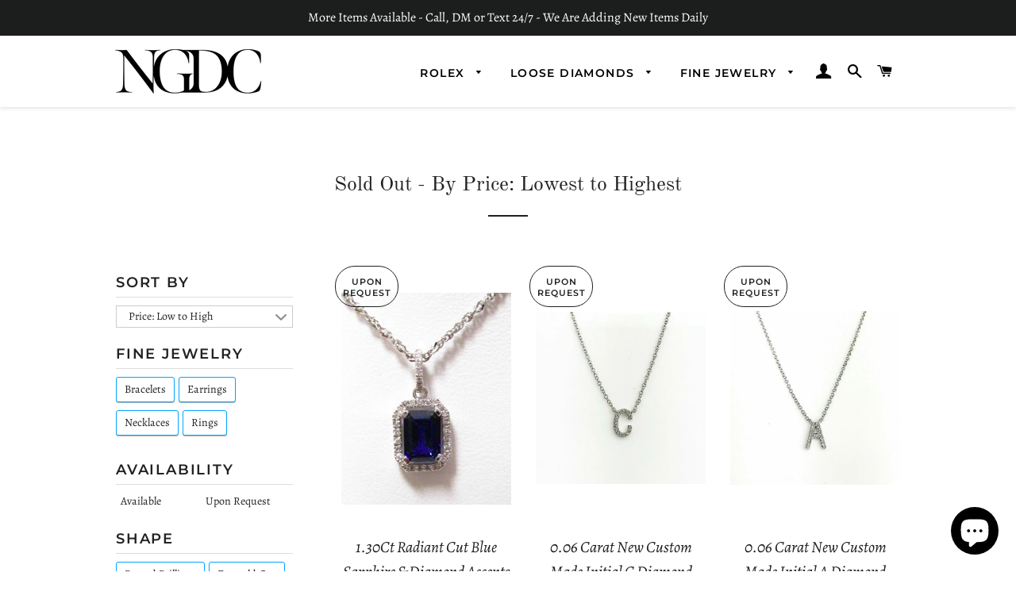

--- FILE ---
content_type: text/html; charset=utf-8
request_url: https://ngdc.la/collections/price-asc-sold-out
body_size: 39346
content:
<!doctype html>
<html class="no-js" lang="en">
<head>

  <!-- Basic page needs ================================================== -->
  <meta charset="utf-8">
  <meta http-equiv="X-UA-Compatible" content="IE=edge,chrome=1">

  
    <link rel="shortcut icon" href="//ngdc.la/cdn/shop/files/logo_3_32x32.png?v=1613719214" type="image/png" />
  

  <!-- Title and description ================================================== -->
  <title>
  Sold Out - By Price: Lowest to Highest &ndash; NGDC.LA
  </title>

  

  <!-- Helpers ================================================== -->
  <!-- /snippets/social-meta-tags.liquid -->




<meta property="og:site_name" content="NGDC.LA">
<meta property="og:url" content="https://ngdc.la/collections/price-asc-sold-out">
<meta property="og:title" content="Sold Out - By Price: Lowest to Highest">
<meta property="og:type" content="product.group">
<meta property="og:description" content="NGDC.LA">





<meta name="twitter:card" content="summary_large_image">
<meta name="twitter:title" content="Sold Out - By Price: Lowest to Highest">
<meta name="twitter:description" content="NGDC.LA">

  <link rel="canonical" href="https://ngdc.la/collections/price-asc-sold-out">
  <meta name="viewport" content="width=device-width,initial-scale=1,shrink-to-fit=no">
  <meta name="theme-color" content="#1f2021">

  <!-- CSS ================================================== -->
  <link href="//ngdc.la/cdn/shop/t/7/assets/timber.scss.css?v=63687337302876112411759259655" rel="stylesheet" type="text/css" media="all" />
  <link href="//ngdc.la/cdn/shop/t/7/assets/theme.scss.css?v=15156065349706345021759259654" rel="stylesheet" type="text/css" media="all" />

  <!-- Sections ================================================== -->
  <script>
    window.theme = window.theme || {};
    theme.strings = {
      zoomClose: "Close (Esc)",
      zoomPrev: "Previous (Left arrow key)",
      zoomNext: "Next (Right arrow key)",
      moneyFormat: "${{amount}}",
      addressError: "Error looking up that address",
      addressNoResults: "No results for that address",
      addressQueryLimit: "You have exceeded the Google API usage limit. Consider upgrading to a \u003ca href=\"https:\/\/developers.google.com\/maps\/premium\/usage-limits\"\u003ePremium Plan\u003c\/a\u003e.",
      authError: "There was a problem authenticating your Google Maps account.",
      cartEmpty: "Your cart is currently empty.",
      cartCookie: "Enable cookies to use the shopping cart",
      cartSavings: "You're saving [savings]",
      productSlideLabel: "Slide [slide_number] of [slide_max]."
    };
    theme.settings = {
      cartType: "drawer",
      gridType: null
    };
  </script>

  <script src="//ngdc.la/cdn/shop/t/7/assets/jquery-2.2.3.min.js?v=58211863146907186831593021990" type="text/javascript"></script>

  <script src="//ngdc.la/cdn/shop/t/7/assets/lazysizes.min.js?v=155223123402716617051593021991" async="async"></script>

  <script src="//ngdc.la/cdn/shop/t/7/assets/theme.js?v=17216595559312945641604972810" defer="defer"></script>

  <!-- Header hook for plugins ================================================== -->
  <script>window.performance && window.performance.mark && window.performance.mark('shopify.content_for_header.start');</script><meta name="google-site-verification" content="zopQrNeezw-3oXzy50yn_A9v7YhfYLS45oj-AcnyuaY">
<meta name="facebook-domain-verification" content="tmnrs5pzh7ahm6q54m4w93qh9jacyl">
<meta name="facebook-domain-verification" content="xpyfnhhhnb710iao7r2dvkrcxzx3if">
<meta id="shopify-digital-wallet" name="shopify-digital-wallet" content="/36390699144/digital_wallets/dialog">
<meta name="shopify-checkout-api-token" content="2c0d294969ddefe62fb44f6b6d840cce">
<link rel="alternate" type="application/atom+xml" title="Feed" href="/collections/price-asc-sold-out.atom" />
<link rel="next" href="/collections/price-asc-sold-out?page=2">
<link rel="alternate" type="application/json+oembed" href="https://ngdc.la/collections/price-asc-sold-out.oembed">
<script async="async" src="/checkouts/internal/preloads.js?locale=en-US"></script>
<link rel="preconnect" href="https://shop.app" crossorigin="anonymous">
<script async="async" src="https://shop.app/checkouts/internal/preloads.js?locale=en-US&shop_id=36390699144" crossorigin="anonymous"></script>
<script id="apple-pay-shop-capabilities" type="application/json">{"shopId":36390699144,"countryCode":"US","currencyCode":"USD","merchantCapabilities":["supports3DS"],"merchantId":"gid:\/\/shopify\/Shop\/36390699144","merchantName":"NGDC.LA","requiredBillingContactFields":["postalAddress","email","phone"],"requiredShippingContactFields":["postalAddress","email","phone"],"shippingType":"shipping","supportedNetworks":["visa","masterCard","amex","discover","elo","jcb"],"total":{"type":"pending","label":"NGDC.LA","amount":"1.00"},"shopifyPaymentsEnabled":true,"supportsSubscriptions":true}</script>
<script id="shopify-features" type="application/json">{"accessToken":"2c0d294969ddefe62fb44f6b6d840cce","betas":["rich-media-storefront-analytics"],"domain":"ngdc.la","predictiveSearch":true,"shopId":36390699144,"locale":"en"}</script>
<script>var Shopify = Shopify || {};
Shopify.shop = "ngdc-la.myshopify.com";
Shopify.locale = "en";
Shopify.currency = {"active":"USD","rate":"1.0"};
Shopify.country = "US";
Shopify.theme = {"name":"Brooklyn Master Player","id":102914359452,"schema_name":"Brooklyn","schema_version":"16.0.4","theme_store_id":730,"role":"main"};
Shopify.theme.handle = "null";
Shopify.theme.style = {"id":null,"handle":null};
Shopify.cdnHost = "ngdc.la/cdn";
Shopify.routes = Shopify.routes || {};
Shopify.routes.root = "/";</script>
<script type="module">!function(o){(o.Shopify=o.Shopify||{}).modules=!0}(window);</script>
<script>!function(o){function n(){var o=[];function n(){o.push(Array.prototype.slice.apply(arguments))}return n.q=o,n}var t=o.Shopify=o.Shopify||{};t.loadFeatures=n(),t.autoloadFeatures=n()}(window);</script>
<script>
  window.ShopifyPay = window.ShopifyPay || {};
  window.ShopifyPay.apiHost = "shop.app\/pay";
  window.ShopifyPay.redirectState = null;
</script>
<script id="shop-js-analytics" type="application/json">{"pageType":"collection"}</script>
<script defer="defer" async type="module" src="//ngdc.la/cdn/shopifycloud/shop-js/modules/v2/client.init-shop-cart-sync_BdyHc3Nr.en.esm.js"></script>
<script defer="defer" async type="module" src="//ngdc.la/cdn/shopifycloud/shop-js/modules/v2/chunk.common_Daul8nwZ.esm.js"></script>
<script type="module">
  await import("//ngdc.la/cdn/shopifycloud/shop-js/modules/v2/client.init-shop-cart-sync_BdyHc3Nr.en.esm.js");
await import("//ngdc.la/cdn/shopifycloud/shop-js/modules/v2/chunk.common_Daul8nwZ.esm.js");

  window.Shopify.SignInWithShop?.initShopCartSync?.({"fedCMEnabled":true,"windoidEnabled":true});

</script>
<script>
  window.Shopify = window.Shopify || {};
  if (!window.Shopify.featureAssets) window.Shopify.featureAssets = {};
  window.Shopify.featureAssets['shop-js'] = {"shop-cart-sync":["modules/v2/client.shop-cart-sync_QYOiDySF.en.esm.js","modules/v2/chunk.common_Daul8nwZ.esm.js"],"init-fed-cm":["modules/v2/client.init-fed-cm_DchLp9rc.en.esm.js","modules/v2/chunk.common_Daul8nwZ.esm.js"],"shop-button":["modules/v2/client.shop-button_OV7bAJc5.en.esm.js","modules/v2/chunk.common_Daul8nwZ.esm.js"],"init-windoid":["modules/v2/client.init-windoid_DwxFKQ8e.en.esm.js","modules/v2/chunk.common_Daul8nwZ.esm.js"],"shop-cash-offers":["modules/v2/client.shop-cash-offers_DWtL6Bq3.en.esm.js","modules/v2/chunk.common_Daul8nwZ.esm.js","modules/v2/chunk.modal_CQq8HTM6.esm.js"],"shop-toast-manager":["modules/v2/client.shop-toast-manager_CX9r1SjA.en.esm.js","modules/v2/chunk.common_Daul8nwZ.esm.js"],"init-shop-email-lookup-coordinator":["modules/v2/client.init-shop-email-lookup-coordinator_UhKnw74l.en.esm.js","modules/v2/chunk.common_Daul8nwZ.esm.js"],"pay-button":["modules/v2/client.pay-button_DzxNnLDY.en.esm.js","modules/v2/chunk.common_Daul8nwZ.esm.js"],"avatar":["modules/v2/client.avatar_BTnouDA3.en.esm.js"],"init-shop-cart-sync":["modules/v2/client.init-shop-cart-sync_BdyHc3Nr.en.esm.js","modules/v2/chunk.common_Daul8nwZ.esm.js"],"shop-login-button":["modules/v2/client.shop-login-button_D8B466_1.en.esm.js","modules/v2/chunk.common_Daul8nwZ.esm.js","modules/v2/chunk.modal_CQq8HTM6.esm.js"],"init-customer-accounts-sign-up":["modules/v2/client.init-customer-accounts-sign-up_C8fpPm4i.en.esm.js","modules/v2/client.shop-login-button_D8B466_1.en.esm.js","modules/v2/chunk.common_Daul8nwZ.esm.js","modules/v2/chunk.modal_CQq8HTM6.esm.js"],"init-shop-for-new-customer-accounts":["modules/v2/client.init-shop-for-new-customer-accounts_CVTO0Ztu.en.esm.js","modules/v2/client.shop-login-button_D8B466_1.en.esm.js","modules/v2/chunk.common_Daul8nwZ.esm.js","modules/v2/chunk.modal_CQq8HTM6.esm.js"],"init-customer-accounts":["modules/v2/client.init-customer-accounts_dRgKMfrE.en.esm.js","modules/v2/client.shop-login-button_D8B466_1.en.esm.js","modules/v2/chunk.common_Daul8nwZ.esm.js","modules/v2/chunk.modal_CQq8HTM6.esm.js"],"shop-follow-button":["modules/v2/client.shop-follow-button_CkZpjEct.en.esm.js","modules/v2/chunk.common_Daul8nwZ.esm.js","modules/v2/chunk.modal_CQq8HTM6.esm.js"],"lead-capture":["modules/v2/client.lead-capture_BntHBhfp.en.esm.js","modules/v2/chunk.common_Daul8nwZ.esm.js","modules/v2/chunk.modal_CQq8HTM6.esm.js"],"checkout-modal":["modules/v2/client.checkout-modal_CfxcYbTm.en.esm.js","modules/v2/chunk.common_Daul8nwZ.esm.js","modules/v2/chunk.modal_CQq8HTM6.esm.js"],"shop-login":["modules/v2/client.shop-login_Da4GZ2H6.en.esm.js","modules/v2/chunk.common_Daul8nwZ.esm.js","modules/v2/chunk.modal_CQq8HTM6.esm.js"],"payment-terms":["modules/v2/client.payment-terms_MV4M3zvL.en.esm.js","modules/v2/chunk.common_Daul8nwZ.esm.js","modules/v2/chunk.modal_CQq8HTM6.esm.js"]};
</script>
<script id="__st">var __st={"a":36390699144,"offset":-28800,"reqid":"66d02340-82ca-4ce9-9365-0430fbbf1775-1768988908","pageurl":"ngdc.la\/collections\/price-asc-sold-out","u":"4d2b7ecdf503","p":"collection","rtyp":"collection","rid":227851239580};</script>
<script>window.ShopifyPaypalV4VisibilityTracking = true;</script>
<script id="captcha-bootstrap">!function(){'use strict';const t='contact',e='account',n='new_comment',o=[[t,t],['blogs',n],['comments',n],[t,'customer']],c=[[e,'customer_login'],[e,'guest_login'],[e,'recover_customer_password'],[e,'create_customer']],r=t=>t.map((([t,e])=>`form[action*='/${t}']:not([data-nocaptcha='true']) input[name='form_type'][value='${e}']`)).join(','),a=t=>()=>t?[...document.querySelectorAll(t)].map((t=>t.form)):[];function s(){const t=[...o],e=r(t);return a(e)}const i='password',u='form_key',d=['recaptcha-v3-token','g-recaptcha-response','h-captcha-response',i],f=()=>{try{return window.sessionStorage}catch{return}},m='__shopify_v',_=t=>t.elements[u];function p(t,e,n=!1){try{const o=window.sessionStorage,c=JSON.parse(o.getItem(e)),{data:r}=function(t){const{data:e,action:n}=t;return t[m]||n?{data:e,action:n}:{data:t,action:n}}(c);for(const[e,n]of Object.entries(r))t.elements[e]&&(t.elements[e].value=n);n&&o.removeItem(e)}catch(o){console.error('form repopulation failed',{error:o})}}const l='form_type',E='cptcha';function T(t){t.dataset[E]=!0}const w=window,h=w.document,L='Shopify',v='ce_forms',y='captcha';let A=!1;((t,e)=>{const n=(g='f06e6c50-85a8-45c8-87d0-21a2b65856fe',I='https://cdn.shopify.com/shopifycloud/storefront-forms-hcaptcha/ce_storefront_forms_captcha_hcaptcha.v1.5.2.iife.js',D={infoText:'Protected by hCaptcha',privacyText:'Privacy',termsText:'Terms'},(t,e,n)=>{const o=w[L][v],c=o.bindForm;if(c)return c(t,g,e,D).then(n);var r;o.q.push([[t,g,e,D],n]),r=I,A||(h.body.append(Object.assign(h.createElement('script'),{id:'captcha-provider',async:!0,src:r})),A=!0)});var g,I,D;w[L]=w[L]||{},w[L][v]=w[L][v]||{},w[L][v].q=[],w[L][y]=w[L][y]||{},w[L][y].protect=function(t,e){n(t,void 0,e),T(t)},Object.freeze(w[L][y]),function(t,e,n,w,h,L){const[v,y,A,g]=function(t,e,n){const i=e?o:[],u=t?c:[],d=[...i,...u],f=r(d),m=r(i),_=r(d.filter((([t,e])=>n.includes(e))));return[a(f),a(m),a(_),s()]}(w,h,L),I=t=>{const e=t.target;return e instanceof HTMLFormElement?e:e&&e.form},D=t=>v().includes(t);t.addEventListener('submit',(t=>{const e=I(t);if(!e)return;const n=D(e)&&!e.dataset.hcaptchaBound&&!e.dataset.recaptchaBound,o=_(e),c=g().includes(e)&&(!o||!o.value);(n||c)&&t.preventDefault(),c&&!n&&(function(t){try{if(!f())return;!function(t){const e=f();if(!e)return;const n=_(t);if(!n)return;const o=n.value;o&&e.removeItem(o)}(t);const e=Array.from(Array(32),(()=>Math.random().toString(36)[2])).join('');!function(t,e){_(t)||t.append(Object.assign(document.createElement('input'),{type:'hidden',name:u})),t.elements[u].value=e}(t,e),function(t,e){const n=f();if(!n)return;const o=[...t.querySelectorAll(`input[type='${i}']`)].map((({name:t})=>t)),c=[...d,...o],r={};for(const[a,s]of new FormData(t).entries())c.includes(a)||(r[a]=s);n.setItem(e,JSON.stringify({[m]:1,action:t.action,data:r}))}(t,e)}catch(e){console.error('failed to persist form',e)}}(e),e.submit())}));const S=(t,e)=>{t&&!t.dataset[E]&&(n(t,e.some((e=>e===t))),T(t))};for(const o of['focusin','change'])t.addEventListener(o,(t=>{const e=I(t);D(e)&&S(e,y())}));const B=e.get('form_key'),M=e.get(l),P=B&&M;t.addEventListener('DOMContentLoaded',(()=>{const t=y();if(P)for(const e of t)e.elements[l].value===M&&p(e,B);[...new Set([...A(),...v().filter((t=>'true'===t.dataset.shopifyCaptcha))])].forEach((e=>S(e,t)))}))}(h,new URLSearchParams(w.location.search),n,t,e,['guest_login'])})(!0,!0)}();</script>
<script integrity="sha256-4kQ18oKyAcykRKYeNunJcIwy7WH5gtpwJnB7kiuLZ1E=" data-source-attribution="shopify.loadfeatures" defer="defer" src="//ngdc.la/cdn/shopifycloud/storefront/assets/storefront/load_feature-a0a9edcb.js" crossorigin="anonymous"></script>
<script crossorigin="anonymous" defer="defer" src="//ngdc.la/cdn/shopifycloud/storefront/assets/shopify_pay/storefront-65b4c6d7.js?v=20250812"></script>
<script data-source-attribution="shopify.dynamic_checkout.dynamic.init">var Shopify=Shopify||{};Shopify.PaymentButton=Shopify.PaymentButton||{isStorefrontPortableWallets:!0,init:function(){window.Shopify.PaymentButton.init=function(){};var t=document.createElement("script");t.src="https://ngdc.la/cdn/shopifycloud/portable-wallets/latest/portable-wallets.en.js",t.type="module",document.head.appendChild(t)}};
</script>
<script data-source-attribution="shopify.dynamic_checkout.buyer_consent">
  function portableWalletsHideBuyerConsent(e){var t=document.getElementById("shopify-buyer-consent"),n=document.getElementById("shopify-subscription-policy-button");t&&n&&(t.classList.add("hidden"),t.setAttribute("aria-hidden","true"),n.removeEventListener("click",e))}function portableWalletsShowBuyerConsent(e){var t=document.getElementById("shopify-buyer-consent"),n=document.getElementById("shopify-subscription-policy-button");t&&n&&(t.classList.remove("hidden"),t.removeAttribute("aria-hidden"),n.addEventListener("click",e))}window.Shopify?.PaymentButton&&(window.Shopify.PaymentButton.hideBuyerConsent=portableWalletsHideBuyerConsent,window.Shopify.PaymentButton.showBuyerConsent=portableWalletsShowBuyerConsent);
</script>
<script data-source-attribution="shopify.dynamic_checkout.cart.bootstrap">document.addEventListener("DOMContentLoaded",(function(){function t(){return document.querySelector("shopify-accelerated-checkout-cart, shopify-accelerated-checkout")}if(t())Shopify.PaymentButton.init();else{new MutationObserver((function(e,n){t()&&(Shopify.PaymentButton.init(),n.disconnect())})).observe(document.body,{childList:!0,subtree:!0})}}));
</script>
<link id="shopify-accelerated-checkout-styles" rel="stylesheet" media="screen" href="https://ngdc.la/cdn/shopifycloud/portable-wallets/latest/accelerated-checkout-backwards-compat.css" crossorigin="anonymous">
<style id="shopify-accelerated-checkout-cart">
        #shopify-buyer-consent {
  margin-top: 1em;
  display: inline-block;
  width: 100%;
}

#shopify-buyer-consent.hidden {
  display: none;
}

#shopify-subscription-policy-button {
  background: none;
  border: none;
  padding: 0;
  text-decoration: underline;
  font-size: inherit;
  cursor: pointer;
}

#shopify-subscription-policy-button::before {
  box-shadow: none;
}

      </style>

<script>window.performance && window.performance.mark && window.performance.mark('shopify.content_for_header.end');</script>

  <script src="//ngdc.la/cdn/shop/t/7/assets/modernizr.min.js?v=21391054748206432451593021991" type="text/javascript"></script>

  
  

  <!-- Hotjar Tracking Code for ngdc.la -->
<script>
    (function(h,o,t,j,a,r){
        h.hj=h.hj||function(){(h.hj.q=h.hj.q||[]).push(arguments)};
        h._hjSettings={hjid:1832662,hjsv:6};
        a=o.getElementsByTagName('head')[0];
        r=o.createElement('script');r.async=1;
        r.src=t+h._hjSettings.hjid+j+h._hjSettings.hjsv;
        a.appendChild(r);
    })(window,document,'https://static.hotjar.com/c/hotjar-','.js?sv=');
</script>
  
<div id="shopify-section-filter-menu-settings" class="shopify-section"><style type="text/css">
/*  Filter Menu Color and Image Section CSS */</style>
<link href="//ngdc.la/cdn/shop/t/7/assets/filter-menu.scss.css?v=122012589724770845591703153493" rel="stylesheet" type="text/css" media="all" />
<script src="//ngdc.la/cdn/shop/t/7/assets/filter-menu.js?v=132977258097005655961703153493" type="text/javascript"></script>





</div>
<script src="https://cdn.shopify.com/extensions/e8878072-2f6b-4e89-8082-94b04320908d/inbox-1254/assets/inbox-chat-loader.js" type="text/javascript" defer="defer"></script>
<meta property="og:image" content="https://cdn.shopify.com/s/files/1/0363/9069/9144/files/logo_3.png?height=628&pad_color=ffffff&v=1613719214&width=1200" />
<meta property="og:image:secure_url" content="https://cdn.shopify.com/s/files/1/0363/9069/9144/files/logo_3.png?height=628&pad_color=ffffff&v=1613719214&width=1200" />
<meta property="og:image:width" content="1200" />
<meta property="og:image:height" content="628" />
<link href="https://monorail-edge.shopifysvc.com" rel="dns-prefetch">
<script>(function(){if ("sendBeacon" in navigator && "performance" in window) {try {var session_token_from_headers = performance.getEntriesByType('navigation')[0].serverTiming.find(x => x.name == '_s').description;} catch {var session_token_from_headers = undefined;}var session_cookie_matches = document.cookie.match(/_shopify_s=([^;]*)/);var session_token_from_cookie = session_cookie_matches && session_cookie_matches.length === 2 ? session_cookie_matches[1] : "";var session_token = session_token_from_headers || session_token_from_cookie || "";function handle_abandonment_event(e) {var entries = performance.getEntries().filter(function(entry) {return /monorail-edge.shopifysvc.com/.test(entry.name);});if (!window.abandonment_tracked && entries.length === 0) {window.abandonment_tracked = true;var currentMs = Date.now();var navigation_start = performance.timing.navigationStart;var payload = {shop_id: 36390699144,url: window.location.href,navigation_start,duration: currentMs - navigation_start,session_token,page_type: "collection"};window.navigator.sendBeacon("https://monorail-edge.shopifysvc.com/v1/produce", JSON.stringify({schema_id: "online_store_buyer_site_abandonment/1.1",payload: payload,metadata: {event_created_at_ms: currentMs,event_sent_at_ms: currentMs}}));}}window.addEventListener('pagehide', handle_abandonment_event);}}());</script>
<script id="web-pixels-manager-setup">(function e(e,d,r,n,o){if(void 0===o&&(o={}),!Boolean(null===(a=null===(i=window.Shopify)||void 0===i?void 0:i.analytics)||void 0===a?void 0:a.replayQueue)){var i,a;window.Shopify=window.Shopify||{};var t=window.Shopify;t.analytics=t.analytics||{};var s=t.analytics;s.replayQueue=[],s.publish=function(e,d,r){return s.replayQueue.push([e,d,r]),!0};try{self.performance.mark("wpm:start")}catch(e){}var l=function(){var e={modern:/Edge?\/(1{2}[4-9]|1[2-9]\d|[2-9]\d{2}|\d{4,})\.\d+(\.\d+|)|Firefox\/(1{2}[4-9]|1[2-9]\d|[2-9]\d{2}|\d{4,})\.\d+(\.\d+|)|Chrom(ium|e)\/(9{2}|\d{3,})\.\d+(\.\d+|)|(Maci|X1{2}).+ Version\/(15\.\d+|(1[6-9]|[2-9]\d|\d{3,})\.\d+)([,.]\d+|)( \(\w+\)|)( Mobile\/\w+|) Safari\/|Chrome.+OPR\/(9{2}|\d{3,})\.\d+\.\d+|(CPU[ +]OS|iPhone[ +]OS|CPU[ +]iPhone|CPU IPhone OS|CPU iPad OS)[ +]+(15[._]\d+|(1[6-9]|[2-9]\d|\d{3,})[._]\d+)([._]\d+|)|Android:?[ /-](13[3-9]|1[4-9]\d|[2-9]\d{2}|\d{4,})(\.\d+|)(\.\d+|)|Android.+Firefox\/(13[5-9]|1[4-9]\d|[2-9]\d{2}|\d{4,})\.\d+(\.\d+|)|Android.+Chrom(ium|e)\/(13[3-9]|1[4-9]\d|[2-9]\d{2}|\d{4,})\.\d+(\.\d+|)|SamsungBrowser\/([2-9]\d|\d{3,})\.\d+/,legacy:/Edge?\/(1[6-9]|[2-9]\d|\d{3,})\.\d+(\.\d+|)|Firefox\/(5[4-9]|[6-9]\d|\d{3,})\.\d+(\.\d+|)|Chrom(ium|e)\/(5[1-9]|[6-9]\d|\d{3,})\.\d+(\.\d+|)([\d.]+$|.*Safari\/(?![\d.]+ Edge\/[\d.]+$))|(Maci|X1{2}).+ Version\/(10\.\d+|(1[1-9]|[2-9]\d|\d{3,})\.\d+)([,.]\d+|)( \(\w+\)|)( Mobile\/\w+|) Safari\/|Chrome.+OPR\/(3[89]|[4-9]\d|\d{3,})\.\d+\.\d+|(CPU[ +]OS|iPhone[ +]OS|CPU[ +]iPhone|CPU IPhone OS|CPU iPad OS)[ +]+(10[._]\d+|(1[1-9]|[2-9]\d|\d{3,})[._]\d+)([._]\d+|)|Android:?[ /-](13[3-9]|1[4-9]\d|[2-9]\d{2}|\d{4,})(\.\d+|)(\.\d+|)|Mobile Safari.+OPR\/([89]\d|\d{3,})\.\d+\.\d+|Android.+Firefox\/(13[5-9]|1[4-9]\d|[2-9]\d{2}|\d{4,})\.\d+(\.\d+|)|Android.+Chrom(ium|e)\/(13[3-9]|1[4-9]\d|[2-9]\d{2}|\d{4,})\.\d+(\.\d+|)|Android.+(UC? ?Browser|UCWEB|U3)[ /]?(15\.([5-9]|\d{2,})|(1[6-9]|[2-9]\d|\d{3,})\.\d+)\.\d+|SamsungBrowser\/(5\.\d+|([6-9]|\d{2,})\.\d+)|Android.+MQ{2}Browser\/(14(\.(9|\d{2,})|)|(1[5-9]|[2-9]\d|\d{3,})(\.\d+|))(\.\d+|)|K[Aa][Ii]OS\/(3\.\d+|([4-9]|\d{2,})\.\d+)(\.\d+|)/},d=e.modern,r=e.legacy,n=navigator.userAgent;return n.match(d)?"modern":n.match(r)?"legacy":"unknown"}(),u="modern"===l?"modern":"legacy",c=(null!=n?n:{modern:"",legacy:""})[u],f=function(e){return[e.baseUrl,"/wpm","/b",e.hashVersion,"modern"===e.buildTarget?"m":"l",".js"].join("")}({baseUrl:d,hashVersion:r,buildTarget:u}),m=function(e){var d=e.version,r=e.bundleTarget,n=e.surface,o=e.pageUrl,i=e.monorailEndpoint;return{emit:function(e){var a=e.status,t=e.errorMsg,s=(new Date).getTime(),l=JSON.stringify({metadata:{event_sent_at_ms:s},events:[{schema_id:"web_pixels_manager_load/3.1",payload:{version:d,bundle_target:r,page_url:o,status:a,surface:n,error_msg:t},metadata:{event_created_at_ms:s}}]});if(!i)return console&&console.warn&&console.warn("[Web Pixels Manager] No Monorail endpoint provided, skipping logging."),!1;try{return self.navigator.sendBeacon.bind(self.navigator)(i,l)}catch(e){}var u=new XMLHttpRequest;try{return u.open("POST",i,!0),u.setRequestHeader("Content-Type","text/plain"),u.send(l),!0}catch(e){return console&&console.warn&&console.warn("[Web Pixels Manager] Got an unhandled error while logging to Monorail."),!1}}}}({version:r,bundleTarget:l,surface:e.surface,pageUrl:self.location.href,monorailEndpoint:e.monorailEndpoint});try{o.browserTarget=l,function(e){var d=e.src,r=e.async,n=void 0===r||r,o=e.onload,i=e.onerror,a=e.sri,t=e.scriptDataAttributes,s=void 0===t?{}:t,l=document.createElement("script"),u=document.querySelector("head"),c=document.querySelector("body");if(l.async=n,l.src=d,a&&(l.integrity=a,l.crossOrigin="anonymous"),s)for(var f in s)if(Object.prototype.hasOwnProperty.call(s,f))try{l.dataset[f]=s[f]}catch(e){}if(o&&l.addEventListener("load",o),i&&l.addEventListener("error",i),u)u.appendChild(l);else{if(!c)throw new Error("Did not find a head or body element to append the script");c.appendChild(l)}}({src:f,async:!0,onload:function(){if(!function(){var e,d;return Boolean(null===(d=null===(e=window.Shopify)||void 0===e?void 0:e.analytics)||void 0===d?void 0:d.initialized)}()){var d=window.webPixelsManager.init(e)||void 0;if(d){var r=window.Shopify.analytics;r.replayQueue.forEach((function(e){var r=e[0],n=e[1],o=e[2];d.publishCustomEvent(r,n,o)})),r.replayQueue=[],r.publish=d.publishCustomEvent,r.visitor=d.visitor,r.initialized=!0}}},onerror:function(){return m.emit({status:"failed",errorMsg:"".concat(f," has failed to load")})},sri:function(e){var d=/^sha384-[A-Za-z0-9+/=]+$/;return"string"==typeof e&&d.test(e)}(c)?c:"",scriptDataAttributes:o}),m.emit({status:"loading"})}catch(e){m.emit({status:"failed",errorMsg:(null==e?void 0:e.message)||"Unknown error"})}}})({shopId: 36390699144,storefrontBaseUrl: "https://ngdc.la",extensionsBaseUrl: "https://extensions.shopifycdn.com/cdn/shopifycloud/web-pixels-manager",monorailEndpoint: "https://monorail-edge.shopifysvc.com/unstable/produce_batch",surface: "storefront-renderer",enabledBetaFlags: ["2dca8a86"],webPixelsConfigList: [{"id":"522322149","configuration":"{\"config\":\"{\\\"pixel_id\\\":\\\"GT-NMD65TB\\\",\\\"target_country\\\":\\\"US\\\",\\\"gtag_events\\\":[{\\\"type\\\":\\\"purchase\\\",\\\"action_label\\\":\\\"MC-ZMST8P96CW\\\"},{\\\"type\\\":\\\"page_view\\\",\\\"action_label\\\":\\\"MC-ZMST8P96CW\\\"},{\\\"type\\\":\\\"view_item\\\",\\\"action_label\\\":\\\"MC-ZMST8P96CW\\\"}],\\\"enable_monitoring_mode\\\":false}\"}","eventPayloadVersion":"v1","runtimeContext":"OPEN","scriptVersion":"b2a88bafab3e21179ed38636efcd8a93","type":"APP","apiClientId":1780363,"privacyPurposes":[],"dataSharingAdjustments":{"protectedCustomerApprovalScopes":["read_customer_address","read_customer_email","read_customer_name","read_customer_personal_data","read_customer_phone"]}},{"id":"222429413","configuration":"{\"pixel_id\":\"305797227181268\",\"pixel_type\":\"facebook_pixel\",\"metaapp_system_user_token\":\"-\"}","eventPayloadVersion":"v1","runtimeContext":"OPEN","scriptVersion":"ca16bc87fe92b6042fbaa3acc2fbdaa6","type":"APP","apiClientId":2329312,"privacyPurposes":["ANALYTICS","MARKETING","SALE_OF_DATA"],"dataSharingAdjustments":{"protectedCustomerApprovalScopes":["read_customer_address","read_customer_email","read_customer_name","read_customer_personal_data","read_customer_phone"]}},{"id":"57770213","eventPayloadVersion":"v1","runtimeContext":"LAX","scriptVersion":"1","type":"CUSTOM","privacyPurposes":["MARKETING"],"name":"Meta pixel (migrated)"},{"id":"74940645","eventPayloadVersion":"v1","runtimeContext":"LAX","scriptVersion":"1","type":"CUSTOM","privacyPurposes":["ANALYTICS"],"name":"Google Analytics tag (migrated)"},{"id":"shopify-app-pixel","configuration":"{}","eventPayloadVersion":"v1","runtimeContext":"STRICT","scriptVersion":"0450","apiClientId":"shopify-pixel","type":"APP","privacyPurposes":["ANALYTICS","MARKETING"]},{"id":"shopify-custom-pixel","eventPayloadVersion":"v1","runtimeContext":"LAX","scriptVersion":"0450","apiClientId":"shopify-pixel","type":"CUSTOM","privacyPurposes":["ANALYTICS","MARKETING"]}],isMerchantRequest: false,initData: {"shop":{"name":"NGDC.LA","paymentSettings":{"currencyCode":"USD"},"myshopifyDomain":"ngdc-la.myshopify.com","countryCode":"US","storefrontUrl":"https:\/\/ngdc.la"},"customer":null,"cart":null,"checkout":null,"productVariants":[],"purchasingCompany":null},},"https://ngdc.la/cdn","fcfee988w5aeb613cpc8e4bc33m6693e112",{"modern":"","legacy":""},{"shopId":"36390699144","storefrontBaseUrl":"https:\/\/ngdc.la","extensionBaseUrl":"https:\/\/extensions.shopifycdn.com\/cdn\/shopifycloud\/web-pixels-manager","surface":"storefront-renderer","enabledBetaFlags":"[\"2dca8a86\"]","isMerchantRequest":"false","hashVersion":"fcfee988w5aeb613cpc8e4bc33m6693e112","publish":"custom","events":"[[\"page_viewed\",{}],[\"collection_viewed\",{\"collection\":{\"id\":\"227851239580\",\"title\":\"Sold Out - By Price: Lowest to Highest\",\"productVariants\":[{\"price\":{\"amount\":225.0,\"currencyCode\":\"USD\"},\"product\":{\"title\":\"1.30Ct Radiant Cut Blue Sapphire \u0026 Diamond Accents Pendant 14k White Gold\",\"vendor\":\"NGDC.LA\",\"id\":\"4913245847688\",\"untranslatedTitle\":\"1.30Ct Radiant Cut Blue Sapphire \u0026 Diamond Accents Pendant 14k White Gold\",\"url\":\"\/products\/1-30ct-radiant-cut-blue-sapphire-diamond-accents-pendant-14k-white-gold\",\"type\":\"Jewelry \u0026 Watches \u003e Fine Jewelry \u003e Fine Necklaces \u0026 Pendants \u003e Gemstone\"},\"id\":\"33703517749384\",\"image\":{\"src\":\"\/\/ngdc.la\/cdn\/shop\/products\/ecb1ab93-24ff-5d0b-bcea-741cf0913ca8.jpg?v=1590724805\"},\"sku\":\"q0pPR5L3WAwgyzkRQ\",\"title\":\"Default Title\",\"untranslatedTitle\":\"Default Title\"},{\"price\":{\"amount\":229.0,\"currencyCode\":\"USD\"},\"product\":{\"title\":\"0.06 Carat New Custom Made Initial C Diamond Pendant w 14K Gold Adjustable Chain\",\"vendor\":\"\\\"Handmade\\\"\",\"id\":\"4913064837256\",\"untranslatedTitle\":\"0.06 Carat New Custom Made Initial C Diamond Pendant w 14K Gold Adjustable Chain\",\"url\":\"\/products\/0-06-carat-new-custom-made-initial-c-diamond-pendant-w-14k-gold-adjustable-chain\",\"type\":\"Jewelry \u0026 Watches \u003e Fine Jewelry \u003e Fine Necklaces \u0026 Pendants \u003e Diamond\"},\"id\":\"33703030259848\",\"image\":{\"src\":\"\/\/ngdc.la\/cdn\/shop\/products\/519929a0-7ec0-5b5d-b1b2-928a6490e867.jpg?v=1590719768\"},\"sku\":\"n234vv4dRArEJ13o\",\"title\":\"Default Title\",\"untranslatedTitle\":\"Default Title\"},{\"price\":{\"amount\":229.0,\"currencyCode\":\"USD\"},\"product\":{\"title\":\"0.06 Carat New Custom Made Initial A Diamond Pendant w 14K Gold Adjustable Chain\",\"vendor\":\"\\\"Handmade\\\"\",\"id\":\"4913065361544\",\"untranslatedTitle\":\"0.06 Carat New Custom Made Initial A Diamond Pendant w 14K Gold Adjustable Chain\",\"url\":\"\/products\/0-06-carat-new-custom-made-initial-a-diamond-pendant-w-14k-gold-adjustable-chain\",\"type\":\"Jewelry \u0026 Watches \u003e Fine Jewelry \u003e Fine Necklaces \u0026 Pendants \u003e Diamond\"},\"id\":\"33703032651912\",\"image\":{\"src\":\"\/\/ngdc.la\/cdn\/shop\/products\/7ba09623-daac-5e0d-99a8-06bbb2c78f1e.jpg?v=1590719791\"},\"sku\":\"Vqon5xn03mn7O7QQ\",\"title\":\"Default Title\",\"untranslatedTitle\":\"Default Title\"},{\"price\":{\"amount\":249.0,\"currencyCode\":\"USD\"},\"product\":{\"title\":\"0.07 Carat New Custom Made Initial E Diamond Pendant w 14K Gold Adjustable Chain\",\"vendor\":\"\\\"Handmade\\\"\",\"id\":\"4913065853064\",\"untranslatedTitle\":\"0.07 Carat New Custom Made Initial E Diamond Pendant w 14K Gold Adjustable Chain\",\"url\":\"\/products\/0-07-carat-new-custom-made-initial-e-diamond-pendant-w-14k-gold-adjustable-chain\",\"type\":\"Jewelry \u0026 Watches \u003e Fine Jewelry \u003e Fine Necklaces \u0026 Pendants \u003e Diamond\"},\"id\":\"33703033569416\",\"image\":{\"src\":\"\/\/ngdc.la\/cdn\/shop\/products\/885e5755-e53e-5a0e-99c4-4a720a282347.jpg?v=1587705467\"},\"sku\":\"wOYv8475PzxLR4rP\",\"title\":\"Default Title\",\"untranslatedTitle\":\"Default Title\"},{\"price\":{\"amount\":260.0,\"currencyCode\":\"USD\"},\"product\":{\"title\":\"Fine Red Ruby Bead \u0026 Pearl Strand Necklace 14k Yellow Gold 18 Inches 30 Carats\",\"vendor\":\"NGDC.LA\",\"id\":\"4916253819016\",\"untranslatedTitle\":\"Fine Red Ruby Bead \u0026 Pearl Strand Necklace 14k Yellow Gold 18 Inches 30 Carats\",\"url\":\"\/products\/fine-red-ruby-bead-pearl-strand-necklace-14k-yellow-gold-18-inches-30-carats\",\"type\":\"Jewelry \u0026 Watches \u003e Fine Jewelry \u003e Fine Necklaces \u0026 Pendants \u003e Gemstone\"},\"id\":\"33712740040840\",\"image\":{\"src\":\"\/\/ngdc.la\/cdn\/shop\/products\/73815f43-d9c8-5b00-b9f5-7e2b8551ea28.jpg?v=1590758695\"},\"sku\":\"9QAgrNa2W0DLyElR\",\"title\":\"Default Title\",\"untranslatedTitle\":\"Default Title\"},{\"price\":{\"amount\":280.0,\"currencyCode\":\"USD\"},\"product\":{\"title\":\"7mm Freshwater Pearl \u0026 Diamond Accents Stud Earrings Push Back 14k White Gold\",\"vendor\":\"NGDC.LA\",\"id\":\"4915802144904\",\"untranslatedTitle\":\"7mm Freshwater Pearl \u0026 Diamond Accents Stud Earrings Push Back 14k White Gold\",\"url\":\"\/products\/7mm-freshwater-pearl-diamond-accents-stud-earrings-push-back-14k-white-gold\",\"type\":\"Jewelry \u0026 Watches \u003e Fine Jewelry \u003e Fine Earrings \u003e Pearl\"},\"id\":\"33711531884680\",\"image\":{\"src\":\"\/\/ngdc.la\/cdn\/shop\/products\/44de9ca8-b7dc-59a4-a9ba-ecb825ed05e1.jpg?v=1590753367\"},\"sku\":\"DDlLm1mjj4OWR7kd\",\"title\":\"Default Title\",\"untranslatedTitle\":\"Default Title\"},{\"price\":{\"amount\":325.0,\"currencyCode\":\"USD\"},\"product\":{\"title\":\"FINE 2.75 TCW Natural Sapphire Dangle Earrings 14k Yellow Gold\",\"vendor\":\"NGDC.LA\",\"id\":\"4916256637064\",\"untranslatedTitle\":\"FINE 2.75 TCW Natural Sapphire Dangle Earrings 14k Yellow Gold\",\"url\":\"\/products\/fine-2-75-tcw-natural-sapphire-dangle-earrings-14k-yellow-gold\",\"type\":\"Jewelry \u0026 Watches \u003e Fine Jewelry \u003e Fine Earrings \u003e Gemstone\"},\"id\":\"33712748396680\",\"image\":{\"src\":\"\/\/ngdc.la\/cdn\/shop\/products\/125652a0-06bb-57fa-aadb-1ee496b999e2.jpg?v=1590758763\"},\"sku\":\"YJawaqvMpJNdvbnv\",\"title\":\"Default Title\",\"untranslatedTitle\":\"Default Title\"},{\"price\":{\"amount\":350.0,\"currencyCode\":\"USD\"},\"product\":{\"title\":\"4.12 TCW Natural Pear Drop Purple Amethyst \u0026 Diamond Drop Earrings 14k WhiteGold\",\"vendor\":\"NGDC.LA\",\"id\":\"4914839126152\",\"untranslatedTitle\":\"4.12 TCW Natural Pear Drop Purple Amethyst \u0026 Diamond Drop Earrings 14k WhiteGold\",\"url\":\"\/products\/4-12-tcw-natural-pear-drop-purple-amethyst-diamond-drop-earrings-14k-whitegold\",\"type\":\"Jewelry \u0026 Watches \u003e Fine Jewelry \u003e Fine Earrings \u003e Gemstone\"},\"id\":\"33708376031368\",\"image\":{\"src\":\"\/\/ngdc.la\/cdn\/shop\/products\/07d43482-60b7-5d55-bd84-3aebf0bf5dc6.jpg?v=1590744560\"},\"sku\":\"kZ2kkxl7M2WMbjLL\",\"title\":\"Default Title\",\"untranslatedTitle\":\"Default Title\"},{\"price\":{\"amount\":350.0,\"currencyCode\":\"USD\"},\"product\":{\"title\":\"Ruby and Round Brilliants Yellow Gold Band 14kt\",\"vendor\":\"NGDC.LA\",\"id\":\"7489741095141\",\"untranslatedTitle\":\"Ruby and Round Brilliants Yellow Gold Band 14kt\",\"url\":\"\/products\/ruby-and-round-brilliants-yellow-gold-band-14kt\",\"type\":\"Jewelry \u0026 Watches \u003e Fine Jewelry \u003e Fine Rings \u003e Gemstone\"},\"id\":\"42156168708325\",\"image\":{\"src\":\"\/\/ngdc.la\/cdn\/shop\/products\/fc6260dd-eafa-5f02-ba8c-86745585d67b.jpg?v=1638488505\"},\"sku\":\"32844\",\"title\":\"Default Title\",\"untranslatedTitle\":\"Default Title\"},{\"price\":{\"amount\":350.0,\"currencyCode\":\"USD\"},\"product\":{\"title\":\"Fine 18 Inch Freshwater String Pearl Necklace 7mm each 14k Yellow Gold 57 total\",\"vendor\":\"NGDC.LA\",\"id\":\"4916257325192\",\"untranslatedTitle\":\"Fine 18 Inch Freshwater String Pearl Necklace 7mm each 14k Yellow Gold 57 total\",\"url\":\"\/products\/fine-18-inch-freshwater-string-pearl-necklace-7mm-each-14k-yellow-gold-57-total\",\"type\":\"Jewelry \u0026 Watches \u003e Fine Jewelry \u003e Fine Necklaces \u0026 Pendants \u003e Pearl\"},\"id\":\"33712752197768\",\"image\":{\"src\":\"\/\/ngdc.la\/cdn\/shop\/products\/8834b5f7-15dc-577c-b9ba-ebcf15b1fbb2.jpg?v=1590758793\"},\"sku\":\"3ll5lk4QlJxYAXgmQ\",\"title\":\"Default Title\",\"untranslatedTitle\":\"Default Title\"},{\"price\":{\"amount\":359.0,\"currencyCode\":\"USD\"},\"product\":{\"title\":\"0.28 STAR SHAPED DIAMOND PAVE PENDANT SET IN 14K ROSE GOLD\",\"vendor\":\"Veracci\",\"id\":\"5240722981020\",\"untranslatedTitle\":\"0.28 STAR SHAPED DIAMOND PAVE PENDANT SET IN 14K ROSE GOLD\",\"url\":\"\/products\/0-28-star-shaped-diamond-pave-pendant-set-in-14k-rose-gold\",\"type\":\"Jewelry \u0026 Watches \u003e Fine Jewelry \u003e Fine Necklaces \u0026 Pendants \u003e Diamond\"},\"id\":\"34418855051420\",\"image\":{\"src\":\"\/\/ngdc.la\/cdn\/shop\/products\/2fd9189c-e524-5c81-a24f-601377312b77.jpg?v=1590719032\"},\"sku\":\"36241\",\"title\":\"Default Title\",\"untranslatedTitle\":\"Default Title\"},{\"price\":{\"amount\":359.0,\"currencyCode\":\"USD\"},\"product\":{\"title\":\"David Yurman Blue Topaz Sterling Silver \u0026 14 Karat Gold Bangle Bracelet 26.7 GR\",\"vendor\":\"NGDC.LA\",\"id\":\"4916015661192\",\"untranslatedTitle\":\"David Yurman Blue Topaz Sterling Silver \u0026 14 Karat Gold Bangle Bracelet 26.7 GR\",\"url\":\"\/products\/david-yurman-blue-topaz-sterling-silver-14-karat-gold-bangle-bracelet-26-7-gr\",\"type\":\"Jewelry \u0026 Watches \u003e Fine Jewelry \u003e Fine Bracelets \u003e Gemstone\"},\"id\":\"33712201400456\",\"image\":{\"src\":\"\/\/ngdc.la\/cdn\/shop\/products\/b66a175b-522d-5bfa-aa10-e86d8c8cc4c4.jpg?v=1590755964\"},\"sku\":\"qO0840RrZrVEZOyR\",\"title\":\"Default Title\",\"untranslatedTitle\":\"Default Title\"},{\"price\":{\"amount\":365.0,\"currencyCode\":\"USD\"},\"product\":{\"title\":\"Fine .40TCW Round Brilliant Cut Diamond Drop Pendant Necklace H SI-1 14k W\/Gold\",\"vendor\":\"NGDC.LA\",\"id\":\"4916258209928\",\"untranslatedTitle\":\"Fine .40TCW Round Brilliant Cut Diamond Drop Pendant Necklace H SI-1 14k W\/Gold\",\"url\":\"\/products\/fine-40tcw-round-brilliant-cut-diamond-drop-pendant-necklace-h-si-1-14k-w-gold\",\"type\":\"Jewelry \u0026 Watches \u003e Fine Jewelry \u003e Fine Necklaces \u0026 Pendants \u003e Diamond\"},\"id\":\"33712753475720\",\"image\":{\"src\":\"\/\/ngdc.la\/cdn\/shop\/products\/239a9024-1a3a-5582-ae26-678425e38516.jpg?v=1590758820\"},\"sku\":\"kl4YYbW0k0bzL5Er\",\"title\":\"Default Title\",\"untranslatedTitle\":\"Default Title\"},{\"price\":{\"amount\":389.0,\"currencyCode\":\"USD\"},\"product\":{\"title\":\"0.28 CARATS STAR SHAPED DIAMOND STAR PENDANT SET IN 14K SOLID WHITE GOLD\",\"vendor\":\"Veracci\",\"id\":\"4946183520392\",\"untranslatedTitle\":\"0.28 CARATS STAR SHAPED DIAMOND STAR PENDANT SET IN 14K SOLID WHITE GOLD\",\"url\":\"\/products\/0-28-carats-star-shaped-diamond-star-pendant-set-in-14k-solid-white-gold\",\"type\":\"Jewelry \u0026 Watches \u003e Fine Jewelry \u003e Fine Necklaces \u0026 Pendants \u003e Diamond\"},\"id\":\"33826277785736\",\"image\":{\"src\":\"\/\/ngdc.la\/cdn\/shop\/products\/262c0f81-139a-530a-bec1-b18c4f00a889.jpg?v=1590717483\"},\"sku\":\"36237\",\"title\":\"Default Title\",\"untranslatedTitle\":\"Default Title\"},{\"price\":{\"amount\":395.0,\"currencyCode\":\"USD\"},\"product\":{\"title\":\"Fine 65 Carat Red Ruby String\/Strand Beads Necklace 17 Inches 14kt White Gold\",\"vendor\":\"NGDC.LA\",\"id\":\"4916259356808\",\"untranslatedTitle\":\"Fine 65 Carat Red Ruby String\/Strand Beads Necklace 17 Inches 14kt White Gold\",\"url\":\"\/products\/fine-65-carat-red-ruby-string-strand-beads-necklace-17-inches-14kt-white-gold\",\"type\":\"Jewelry \u0026 Watches \u003e Fine Jewelry \u003e Fine Necklaces \u0026 Pendants \u003e Pearl\"},\"id\":\"33712758358152\",\"image\":{\"src\":\"\/\/ngdc.la\/cdn\/shop\/products\/a06ba18a-dfc1-56f1-944d-8d4fdc2386aa.jpg?v=1590758846\"},\"sku\":\"Wvo8JnjO263akov5\",\"title\":\"Default Title\",\"untranslatedTitle\":\"Default Title\"},{\"price\":{\"amount\":395.0,\"currencyCode\":\"USD\"},\"product\":{\"title\":\"Stackable 3 Diamond Half Eternity Bands Set 14k White, Yellow, \u0026 Rose Gold\",\"vendor\":\"NGDC.LA\",\"id\":\"4917091860616\",\"untranslatedTitle\":\"Stackable 3 Diamond Half Eternity Bands Set 14k White, Yellow, \u0026 Rose Gold\",\"url\":\"\/products\/stackable-3-diamond-half-eternity-bands-set-14k-white-yellow-rose-gold\",\"type\":\"Jewelry \u0026 Watches \u003e Fine Jewelry \u003e Fine Rings \u003e Diamond\"},\"id\":\"33714894012552\",\"image\":{\"src\":\"\/\/ngdc.la\/cdn\/shop\/products\/b4df8a4e-2c09-5e89-9bbd-cedd2f02e5cc.jpg?v=1590770903\"},\"sku\":\"lEOyjV42PlPQ5XgP\",\"title\":\"Default Title\",\"untranslatedTitle\":\"Default Title\"},{\"price\":{\"amount\":399.0,\"currencyCode\":\"USD\"},\"product\":{\"title\":\"1.80 TCW Emerald Cut Black Diamond w\/ Diamond Accents Stud Earrings 14k WGold\",\"vendor\":\"NGDC.LA\",\"id\":\"4913564319880\",\"untranslatedTitle\":\"1.80 TCW Emerald Cut Black Diamond w\/ Diamond Accents Stud Earrings 14k WGold\",\"url\":\"\/products\/1-80-tcw-emerald-cut-black-diamond-w-diamond-accents-stud-earrings-14k-wgold\",\"type\":\"Jewelry \u0026 Watches \u003e Fine Jewelry \u003e Fine Earrings \u003e Gemstone\"},\"id\":\"33704494694536\",\"image\":{\"src\":\"\/\/ngdc.la\/cdn\/shop\/products\/f4c35a8e-f8ce-535e-8466-b6c421c609f7.jpg?v=1587715202\"},\"sku\":\"Y7Xa3oZYb7YvgboJ\",\"title\":\"Default Title\",\"untranslatedTitle\":\"Default Title\"},{\"price\":{\"amount\":399.0,\"currencyCode\":\"USD\"},\"product\":{\"title\":\"Movado Amorosa Women's Watch Stainless Steel Factory Set Diamonds Ref 84 E4 1842\",\"vendor\":\"Movado\",\"id\":\"4916555415688\",\"untranslatedTitle\":\"Movado Amorosa Women's Watch Stainless Steel Factory Set Diamonds Ref 84 E4 1842\",\"url\":\"\/products\/movado-amorosa-womens-watch-stainless-steel-factory-set-diamonds-ref-84-e4-1842\",\"type\":\"Jewelry \u0026 Watches \u003e Watches, Parts \u0026 Accessories \u003e Wristwatches\"},\"id\":\"33713621270664\",\"image\":{\"src\":\"\/\/ngdc.la\/cdn\/shop\/products\/cfb1b974-2bf0-5114-9f70-800e22b27fca.jpg?v=1590764585\"},\"sku\":\"MB 12047\",\"title\":\"Default Title\",\"untranslatedTitle\":\"Default Title\"},{\"price\":{\"amount\":399.0,\"currencyCode\":\"USD\"},\"product\":{\"title\":\"Solid 18K Yellow Gold Rattle Bangle 7.1 Grams Petite\",\"vendor\":\"NGDC.LA\",\"id\":\"4917092876424\",\"untranslatedTitle\":\"Solid 18K Yellow Gold Rattle Bangle 7.1 Grams Petite\",\"url\":\"\/products\/solid-18k-yellow-gold-rattle-bangle-7-1-grams-petite\",\"type\":\"Jewelry \u0026 Watches \u003e Fine Jewelry \u003e Fine Bracelets \u003e Other Fine Bracelets\"},\"id\":\"33714897125512\",\"image\":{\"src\":\"\/\/ngdc.la\/cdn\/shop\/products\/4664c9e6-860f-58d7-97a5-d7f26520db52.jpg?v=1590770935\"},\"sku\":\"JzdZ38EgaxXX4Pno\",\"title\":\"Default Title\",\"untranslatedTitle\":\"Default Title\"},{\"price\":{\"amount\":399.0,\"currencyCode\":\"USD\"},\"product\":{\"title\":\"Diamond Anniversary\/Stack\/Wedding Band 0.30 Carat t.w. Brand New 14K Gold\",\"vendor\":\"NGDC.LA\",\"id\":\"4916017135752\",\"untranslatedTitle\":\"Diamond Anniversary\/Stack\/Wedding Band 0.30 Carat t.w. Brand New 14K Gold\",\"url\":\"\/products\/diamond-anniversary-stack-wedding-band-0-30-carat-t-w-brand-new-14k-gold\",\"type\":\"Jewelry \u0026 Watches \u003e Engagement \u0026 Wedding \u003e Wedding \u0026 Anniversary Bands \u003e Diamonds \u0026 Gemstones\"},\"id\":\"33712209559688\",\"image\":{\"src\":\"\/\/ngdc.la\/cdn\/shop\/products\/2aac78e0-9856-5cd6-a495-0edd02335280.jpg?v=1590756002\"},\"sku\":\"2JnQ35ljjWZDjaMp\",\"title\":\"Default Title\",\"untranslatedTitle\":\"Default Title\"},{\"price\":{\"amount\":450.0,\"currencyCode\":\"USD\"},\"product\":{\"title\":\".25 TCW Marquise Cut Diamond Solitaire Engagement Ring Size 7 I SI-3 14k Gold\",\"vendor\":\"NGDC.LA\",\"id\":\"4913906876552\",\"untranslatedTitle\":\".25 TCW Marquise Cut Diamond Solitaire Engagement Ring Size 7 I SI-3 14k Gold\",\"url\":\"\/products\/25-tcw-marquise-cut-diamond-solitaire-engagement-ring-size-7-i-si-3-14k-gold\",\"type\":\"Jewelry \u0026 Watches \u003e Fine Jewelry \u003e Fine Rings \u003e Diamond\"},\"id\":\"33705640099976\",\"image\":{\"src\":\"\/\/ngdc.la\/cdn\/shop\/products\/197bcee0-14ce-55ec-b57a-a07a02f9c338.jpg?v=1587720531\"},\"sku\":\"Jrlg3QmD85Xn3xn7\",\"title\":\"Default Title\",\"untranslatedTitle\":\"Default Title\"},{\"price\":{\"amount\":450.0,\"currencyCode\":\"USD\"},\"product\":{\"title\":\"Madonna Yellow Gold Pendant With Enamel Accent 14kt ITALY Tagliamonte\",\"vendor\":\"NGDC.LA\",\"id\":\"7104988184732\",\"untranslatedTitle\":\"Madonna Yellow Gold Pendant With Enamel Accent 14kt ITALY Tagliamonte\",\"url\":\"\/products\/madonna-yellow-gold-pendant-with-enamel-accent-14kt-italy-tagliamonte\",\"type\":\"Jewelry \u0026 Watches \u003e Fine Jewelry \u003e Fine Necklaces \u0026 Pendants \u003e Precious Metal without Stones\"},\"id\":\"41108716224668\",\"image\":{\"src\":\"\/\/ngdc.la\/cdn\/shop\/products\/32072b69-c45d-5e1f-a82a-ddd574977f48.jpg?v=1634762024\"},\"sku\":\"ST1245\",\"title\":\"Default Title\",\"untranslatedTitle\":\"Default Title\"},{\"price\":{\"amount\":474.0,\"currencyCode\":\"USD\"},\"product\":{\"title\":\"4.34 TCW White Pearl w\/ Diamond Accents Stud Earrings Push Back 14k White Gold\",\"vendor\":\"NGDC.LA\",\"id\":\"4915416662152\",\"untranslatedTitle\":\"4.34 TCW White Pearl w\/ Diamond Accents Stud Earrings Push Back 14k White Gold\",\"url\":\"\/products\/4-34-tcw-white-pearl-w-diamond-accents-stud-earrings-push-back-14k-white-gold\",\"type\":\"Jewelry \u0026 Watches \u003e Fine Jewelry \u003e Fine Earrings \u003e Pearl\"},\"id\":\"33710532460680\",\"image\":{\"src\":\"\/\/ngdc.la\/cdn\/shop\/products\/820182da-defc-5c81-a5cf-4c062200e093.jpg?v=1587746780\"},\"sku\":\"bLRvJxpQgNL5Y2NrM\",\"title\":\"Default Title\",\"untranslatedTitle\":\"Default Title\"},{\"price\":{\"amount\":499.0,\"currencyCode\":\"USD\"},\"product\":{\"title\":\"2.02 Carats t.w. Diamond and Pink Sapphire Oval Halo Earrings 14K Rose Gold\",\"vendor\":\"Handmade\",\"id\":\"5804424724636\",\"untranslatedTitle\":\"2.02 Carats t.w. Diamond and Pink Sapphire Oval Halo Earrings 14K Rose Gold\",\"url\":\"\/products\/2-02-carats-t-w-diamond-and-pink-sapphire-oval-halo-earrings-14k-rose-gold\",\"type\":\"Jewelry \u0026 Watches \u003e Fine Jewelry \u003e Fine Earrings \u003e Gemstone\"},\"id\":\"36594198446236\",\"image\":{\"src\":\"\/\/ngdc.la\/cdn\/shop\/products\/e9a4c57a-52fc-5b8e-a0c7-98b7a9b59bcb.jpg?v=1603492246\"},\"sku\":\"QdR468qvyzlL4ol7X\",\"title\":\"Default Title\",\"untranslatedTitle\":\"Default Title\"},{\"price\":{\"amount\":499.0,\"currencyCode\":\"USD\"},\"product\":{\"title\":\"2.17 Carats t.w. Diamond and Amethyst Cocktail Ring 14K Gold 8.8 Grams\",\"vendor\":\"NGDC.LA\",\"id\":\"4913726652552\",\"untranslatedTitle\":\"2.17 Carats t.w. Diamond and Amethyst Cocktail Ring 14K Gold 8.8 Grams\",\"url\":\"\/products\/2-17-carats-t-w-diamond-and-amethyst-cocktail-ring-14k-gold-8-8-grams\",\"type\":\"Jewelry \u0026 Watches \u003e Fine Jewelry \u003e Fine Rings \u003e Gemstone\"},\"id\":\"33705036906632\",\"image\":{\"src\":\"\/\/ngdc.la\/cdn\/shop\/products\/dd97e973-2271-590d-8733-d4cacb8706f1.jpg?v=1590735871\"},\"sku\":\"37W1EXm4V1DVQ1xq\",\"title\":\"Default Title\",\"untranslatedTitle\":\"Default Title\"},{\"price\":{\"amount\":499.0,\"currencyCode\":\"USD\"},\"product\":{\"title\":\"Vintage Solid 18 Karat Yellow Gold Cameo Pendant\/Brooch w 14K Gold Box 18 Inch\",\"vendor\":\"NGDC.LA\",\"id\":\"4917424554120\",\"untranslatedTitle\":\"Vintage Solid 18 Karat Yellow Gold Cameo Pendant\/Brooch w 14K Gold Box 18 Inch\",\"url\":\"\/products\/vintage-solid-18-karat-yellow-gold-cameo-pendant-brooch-w-14k-gold-box-18-inch\",\"type\":\"Jewelry \u0026 Watches \u003e Fine Jewelry \u003e Fine Necklaces \u0026 Pendants \u003e Precious Metal without Stones\"},\"id\":\"33715671531656\",\"image\":{\"src\":\"\/\/ngdc.la\/cdn\/shop\/products\/323bbbea-f123-538f-be15-07eb7fdcdba1.jpg?v=1590773672\"},\"sku\":\"Jjz5qq5rPbq34ZrO\",\"title\":\"Default Title\",\"untranslatedTitle\":\"Default Title\"},{\"price\":{\"amount\":500.0,\"currencyCode\":\"USD\"},\"product\":{\"title\":\"0.52 Carat t.w. Diamond Pave Heart Leverback Dangle Earrings 14K White Gold\",\"vendor\":\"NGDC.LA\",\"id\":\"4913067851912\",\"untranslatedTitle\":\"0.52 Carat t.w. Diamond Pave Heart Leverback Dangle Earrings 14K White Gold\",\"url\":\"\/products\/0-52-carat-t-w-diamond-pave-heart-leverback-dangle-earrings-14k-white-gold\",\"type\":\"Jewelry \u0026 Watches \u003e Fine Jewelry \u003e Fine Earrings \u003e Diamond\"},\"id\":\"33703038648456\",\"image\":{\"src\":\"\/\/ngdc.la\/cdn\/shop\/products\/a32ea46c-b159-52c0-9892-69b6280a9590.jpg?v=1590719877\"},\"sku\":\"3Xwoa9NO390XQRk2O\",\"title\":\"Default Title\",\"untranslatedTitle\":\"Default Title\"},{\"price\":{\"amount\":500.0,\"currencyCode\":\"USD\"},\"product\":{\"title\":\"18 Inch Freshwater Pearls 11-12mm Light Purple Grey String Necklace 14kt YG\",\"vendor\":\"NGDC.LA\",\"id\":\"4913566613640\",\"untranslatedTitle\":\"18 Inch Freshwater Pearls 11-12mm Light Purple Grey String Necklace 14kt YG\",\"url\":\"\/products\/18-inch-freshwater-pearls-11-12mm-light-purple-grey-string-necklace-14kt-yg\",\"type\":\"Jewelry \u0026 Watches \u003e Fine Jewelry \u003e Fine Necklaces \u0026 Pendants \u003e Pearl\"},\"id\":\"33704503246984\",\"image\":{\"src\":\"\/\/ngdc.la\/cdn\/shop\/products\/7a66d2a6-41cc-5a51-ade4-cfd0c5935101.jpg?v=1590733064\"},\"sku\":\"aWqo765Zll4OgL47\",\"title\":\"Default Title\",\"untranslatedTitle\":\"Default Title\"},{\"price\":{\"amount\":545.0,\"currencyCode\":\"USD\"},\"product\":{\"title\":\"Angels Wing Round Brilliant Diamond Pendant Yellow Gold 14kt\",\"vendor\":\"NGDC.LA\",\"id\":\"7635785482469\",\"untranslatedTitle\":\"Angels Wing Round Brilliant Diamond Pendant Yellow Gold 14kt\",\"url\":\"\/products\/angels-wing-round-brilliant-diamond-pendant-yellow-gold-14kt\",\"type\":\"Jewelry \u0026 Watches \u003e Fine Jewelry \u003e Fine Necklaces \u0026 Pendants \u003e Diamond\"},\"id\":\"42532334010597\",\"image\":{\"src\":\"\/\/ngdc.la\/cdn\/shop\/products\/7c843b22-7d9c-5300-8cbb-e2868e6771a4.jpg?v=1645735455\"},\"sku\":\"NG456\",\"title\":\"Default Title\",\"untranslatedTitle\":\"Default Title\"},{\"price\":{\"amount\":545.0,\"currencyCode\":\"USD\"},\"product\":{\"title\":\"Angels Wing Round Brilliant Diamond Pendant Rose Gold 14kt\",\"vendor\":\"NGDC.LA\",\"id\":\"7635847512293\",\"untranslatedTitle\":\"Angels Wing Round Brilliant Diamond Pendant Rose Gold 14kt\",\"url\":\"\/products\/angels-wing-round-brilliant-diamond-pendant-rose-gold-14kt\",\"type\":\"Jewelry \u0026 Watches \u003e Fine Jewelry \u003e Fine Necklaces \u0026 Pendants \u003e Diamond\"},\"id\":\"42532537991397\",\"image\":{\"src\":\"\/\/ngdc.la\/cdn\/shop\/products\/d3f04d11-c109-551d-b9dd-e7563c2f1443.jpg?v=1645738358\"},\"sku\":\"NG577\",\"title\":\"Default Title\",\"untranslatedTitle\":\"Default Title\"},{\"price\":{\"amount\":550.0,\"currencyCode\":\"USD\"},\"product\":{\"title\":\"Pink Freshwater Pearl with Diamond Accents Solitaire Ring Size 7 14k Rose Gold\",\"vendor\":\"NGDC.LA\",\"id\":\"4916556267656\",\"untranslatedTitle\":\"Pink Freshwater Pearl with Diamond Accents Solitaire Ring Size 7 14k Rose Gold\",\"url\":\"\/products\/pink-freshwater-pearl-with-diamond-accents-solitaire-ring-size-7-14k-rose-gold\",\"type\":\"Jewelry \u0026 Watches \u003e Fine Jewelry \u003e Fine Rings \u003e Pearl\"},\"id\":\"33713623105672\",\"image\":{\"src\":\"\/\/ngdc.la\/cdn\/shop\/products\/2fb765be-6230-538e-bcb8-935b118c16e6.jpg?v=1590764618\"},\"sku\":\"O45qzm0onN5jdbkx\",\"title\":\"Default Title\",\"untranslatedTitle\":\"Default Title\"},{\"price\":{\"amount\":550.0,\"currencyCode\":\"USD\"},\"product\":{\"title\":\"24.10 TCW Pear Faceted Black Opal Diamond Chandelier\/Dangling Earrings 14k\",\"vendor\":\"NGDC.LA\",\"id\":\"4913910677640\",\"untranslatedTitle\":\"24.10 TCW Pear Faceted Black Opal Diamond Chandelier\/Dangling Earrings 14k\",\"url\":\"\/products\/24-10-tcw-pear-faceted-black-opal-diamond-chandelier-dangling-earrings-14k\",\"type\":\"Jewelry \u0026 Watches \u003e Fine Jewelry \u003e Fine Earrings \u003e Diamond\"},\"id\":\"33705651896456\",\"image\":{\"src\":\"\/\/ngdc.la\/cdn\/shop\/products\/b8ef03bf-e7cb-5d93-b6f6-0829d10e3216.jpg?v=1590738722\"},\"sku\":\"p4ol5VazZ9xDgob5\",\"title\":\"Default Title\",\"untranslatedTitle\":\"Default Title\"},{\"price\":{\"amount\":550.0,\"currencyCode\":\"USD\"},\"product\":{\"title\":\"Round Cut Micro-Pave Diamond Cross Shape Dangling Earrings H VS2 14k White Gold\",\"vendor\":\"NGDC.LA\",\"id\":\"4917093433480\",\"untranslatedTitle\":\"Round Cut Micro-Pave Diamond Cross Shape Dangling Earrings H VS2 14k White Gold\",\"url\":\"\/products\/round-cut-micro-pave-diamond-cross-shape-dangling-earrings-h-vs2-14k-white-gold\",\"type\":\"Jewelry \u0026 Watches \u003e Fine Jewelry \u003e Fine Earrings \u003e Diamond\"},\"id\":\"33714898403464\",\"image\":{\"src\":\"\/\/ngdc.la\/cdn\/shop\/products\/8ad1a815-ad3e-58ba-8f98-fe8a3da18685.jpg?v=1590770948\"},\"sku\":\"l54OPVwJdLLwEL9N\",\"title\":\"Default Title\",\"untranslatedTitle\":\"Default Title\"},{\"price\":{\"amount\":550.0,\"currencyCode\":\"USD\"},\"product\":{\"title\":\"Snake Round Brilliants Diamond Ring Yellow Gold\",\"vendor\":\"NGDC.LA\",\"id\":\"7138410987676\",\"untranslatedTitle\":\"Snake Round Brilliants Diamond Ring Yellow Gold\",\"url\":\"\/products\/snake-round-brilliants-diamond-ring-yellow-gold\",\"type\":\"Jewelry \u0026 Watches \u003e Fine Jewelry \u003e Fine Rings \u003e Diamond\"},\"id\":\"41207133077660\",\"image\":{\"src\":\"\/\/ngdc.la\/cdn\/shop\/products\/772210da-6f03-55df-b12c-75a1c702512d.jpg?v=1636748967\"},\"sku\":\"ST1515\",\"title\":\"Default Title\",\"untranslatedTitle\":\"Default Title\"},{\"price\":{\"amount\":550.0,\"currencyCode\":\"USD\"},\"product\":{\"title\":\"3.95 TCW Natural Pear Citrine Quartz \u0026 Diamonds Drop\/Dangle Earrings 14k Gold\",\"vendor\":\"NGDC.LA\",\"id\":\"4914847940744\",\"untranslatedTitle\":\"3.95 TCW Natural Pear Citrine Quartz \u0026 Diamonds Drop\/Dangle Earrings 14k Gold\",\"url\":\"\/products\/3-95-tcw-natural-pear-citrine-quartz-diamonds-drop-dangle-earrings-14k-gold\",\"type\":\"Jewelry \u0026 Watches \u003e Fine Jewelry \u003e Fine Earrings \u003e Gemstone\"},\"id\":\"33708395298952\",\"image\":{\"src\":\"\/\/ngdc.la\/cdn\/shop\/products\/59aec86e-d1b2-5932-b032-b761e146593d.jpg?v=1590744929\"},\"sku\":\"w1MwQQblO6vZRL17\",\"title\":\"Default Title\",\"untranslatedTitle\":\"Default Title\"},{\"price\":{\"amount\":550.0,\"currencyCode\":\"USD\"},\"product\":{\"title\":\"Peach Pearls \u0026 Diamonds Chandelier Drop\/Dangle Earrings Push Back 14k White Gold\",\"vendor\":\"NGDC.LA\",\"id\":\"4916557283464\",\"untranslatedTitle\":\"Peach Pearls \u0026 Diamonds Chandelier Drop\/Dangle Earrings Push Back 14k White Gold\",\"url\":\"\/products\/peach-pearls-diamonds-chandelier-drop-dangle-earrings-push-back-14k-white-gold\",\"type\":\"Jewelry \u0026 Watches \u003e Fine Jewelry \u003e Fine Earrings \u003e Pearl\"},\"id\":\"33713625530504\",\"image\":{\"src\":\"\/\/ngdc.la\/cdn\/shop\/products\/6a4f08b9-79b0-5a9d-a427-57f1e536dd93.jpg?v=1590764664\"},\"sku\":\"k1303b4dkAvzlvRqM\",\"title\":\"Default Title\",\"untranslatedTitle\":\"Default Title\"},{\"price\":{\"amount\":550.0,\"currencyCode\":\"USD\"},\"product\":{\"title\":\".50 TCW Art-Deco Round Cut Diamond Cocktail Ring Size 7 G SI1 14k White Gold\",\"vendor\":\"NGDC.LA\",\"id\":\"4915418136712\",\"untranslatedTitle\":\".50 TCW Art-Deco Round Cut Diamond Cocktail Ring Size 7 G SI1 14k White Gold\",\"url\":\"\/products\/50-tcw-art-deco-round-cut-diamond-cocktail-ring-size-7-g-si1-14k-white-gold\",\"type\":\"Jewelry \u0026 Watches \u003e Fine Jewelry \u003e Fine Rings \u003e Diamond\"},\"id\":\"33710535377032\",\"image\":{\"src\":\"\/\/ngdc.la\/cdn\/shop\/products\/48781309-9ae3-5461-9192-e249d311a0b4.jpg?v=1590747492\"},\"sku\":\"xjZ5qJY0klR7qmYY\",\"title\":\"Default Title\",\"untranslatedTitle\":\"Default Title\"},{\"price\":{\"amount\":575.0,\"currencyCode\":\"USD\"},\"product\":{\"title\":\"2.05 TCW Round Brilliant Cut Black Diamonds Stud Earrings 14k White Gold\",\"vendor\":\"NGDC.LA\",\"id\":\"4913727144072\",\"untranslatedTitle\":\"2.05 TCW Round Brilliant Cut Black Diamonds Stud Earrings 14k White Gold\",\"url\":\"\/products\/2-05-tcw-round-brilliant-cut-black-diamonds-stud-earrings-14k-white-gold\",\"type\":\"Jewelry \u0026 Watches \u003e Fine Jewelry \u003e Fine Earrings \u003e Gemstone\"},\"id\":\"33705038774408\",\"image\":{\"src\":\"\/\/ngdc.la\/cdn\/shop\/products\/16ad5e8e-6e94-52ab-9dbb-5ea16a480a4e.jpg?v=1590735883\"},\"sku\":\"pM6PdQ4zrQqgm8Ya\",\"title\":\"Default Title\",\"untranslatedTitle\":\"Default Title\"},{\"price\":{\"amount\":575.0,\"currencyCode\":\"USD\"},\"product\":{\"title\":\"Shooting Star Round Brilliants Diamond Ring Rose Gold 14kt\",\"vendor\":\"NGDC.LA\",\"id\":\"7689165045989\",\"untranslatedTitle\":\"Shooting Star Round Brilliants Diamond Ring Rose Gold 14kt\",\"url\":\"\/products\/shooting-star-round-brilliants-diamond-ring-rose-gold-14kt\",\"type\":\"Jewelry \u0026 Watches \u003e Fine Jewelry \u003e Fine Rings \u003e Diamond\"},\"id\":\"42665175285989\",\"image\":{\"src\":\"\/\/ngdc.la\/cdn\/shop\/products\/501f07bd-e6c1-5252-ba33-54cc4f858067.jpg?v=1648251401\"},\"sku\":\"ST1046\",\"title\":\"Default Title\",\"untranslatedTitle\":\"Default Title\"},{\"price\":{\"amount\":579.0,\"currencyCode\":\"USD\"},\"product\":{\"title\":\"Angels Wing Round Brilliant Diamond Pendant White Gold 14kt\",\"vendor\":\"NGDC.LA\",\"id\":\"7756604408037\",\"untranslatedTitle\":\"Angels Wing Round Brilliant Diamond Pendant White Gold 14kt\",\"url\":\"\/products\/angels-wing-round-brilliant-diamond-pendant-white-gold-14kt\",\"type\":\"Jewelry \u0026 Watches \u003e Fine Jewelry \u003e Fine Necklaces \u0026 Pendants \u003e Diamond\"},\"id\":\"42835547259109\",\"image\":{\"src\":\"\/\/ngdc.la\/cdn\/shop\/products\/ff8a2504-3a58-5a42-8815-5beb9c2bdfdc.jpg?v=1651187714\"},\"sku\":\"NG454\",\"title\":\"Default Title\",\"untranslatedTitle\":\"Default Title\"},{\"price\":{\"amount\":599.0,\"currencyCode\":\"USD\"},\"product\":{\"title\":\"0.17 Carat Vintage Mens Diamond Two Tone Florentine Ring 14K Gold\",\"vendor\":\"NGDC.LA\",\"id\":\"4913073717384\",\"untranslatedTitle\":\"0.17 Carat Vintage Mens Diamond Two Tone Florentine Ring 14K Gold\",\"url\":\"\/products\/0-17-carat-vintage-mens-diamond-two-tone-florentine-ring-14k-gold\",\"type\":\"Jewelry \u0026 Watches \u003e Fine Jewelry \u003e Fine Rings \u003e Diamond\"},\"id\":\"33703053787272\",\"image\":{\"src\":\"\/\/ngdc.la\/cdn\/shop\/products\/f308fee4-d29e-5c82-8c72-a9eb8f17ffdc.jpg?v=1587705666\"},\"sku\":\"qDRDdE4MVlLnX42W\",\"title\":\"Default Title\",\"untranslatedTitle\":\"Default Title\"},{\"price\":{\"amount\":599.0,\"currencyCode\":\"USD\"},\"product\":{\"title\":\"0.45 Carats Micro Pave Diamond Heart Pendant 14K Yellow Gold w 14K Chain\",\"vendor\":\"NGDC.LA\",\"id\":\"4913072963720\",\"untranslatedTitle\":\"0.45 Carats Micro Pave Diamond Heart Pendant 14K Yellow Gold w 14K Chain\",\"url\":\"\/products\/0-45-carats-micro-pave-diamond-heart-pendant-14k-yellow-gold-w-14k-chain\",\"type\":\"Jewelry \u0026 Watches \u003e Fine Jewelry \u003e Fine Necklaces \u0026 Pendants \u003e Diamond\"},\"id\":\"33703051755656\",\"image\":{\"src\":\"\/\/ngdc.la\/cdn\/shop\/products\/dafcc675-a767-5edc-98f4-17b77ed50e8d.jpg?v=1590720054\"},\"sku\":\"vlVd99YMVDOQrb04\",\"title\":\"Default Title\",\"untranslatedTitle\":\"Default Title\"},{\"price\":{\"amount\":599.0,\"currencyCode\":\"USD\"},\"product\":{\"title\":\"Four Stone Round Brilliant Halo Diamond Ring White Gold\",\"vendor\":\"NGDC.LA\",\"id\":\"6995342491804\",\"untranslatedTitle\":\"Four Stone Round Brilliant Halo Diamond Ring White Gold\",\"url\":\"\/products\/four-stone-round-brilliant-halo-diamond-ring-white-gold\",\"type\":\"Jewelry \u0026 Watches \u003e Fine Jewelry \u003e Fine Rings \u003e Diamond\"},\"id\":\"40806708478108\",\"image\":{\"src\":\"\/\/ngdc.la\/cdn\/shop\/products\/eeb7d111-bf68-53e6-9a0f-701e2849f6e0.jpg?v=1630521256\"},\"sku\":\"ST3076\",\"title\":\"Default Title\",\"untranslatedTitle\":\"Default Title\"},{\"price\":{\"amount\":599.0,\"currencyCode\":\"USD\"},\"product\":{\"title\":\"0.75 Carats t.w. Princesss Cut Diamond Anniversary\/Stack Ring 18K White Gold New\",\"vendor\":\"NGDC.LA\",\"id\":\"4913068736648\",\"untranslatedTitle\":\"0.75 Carats t.w. Princesss Cut Diamond Anniversary\/Stack Ring 18K White Gold New\",\"url\":\"\/products\/0-75-carats-t-w-princesss-cut-diamond-anniversary-stack-ring-18k-white-gold-new\",\"type\":\"Jewelry \u0026 Watches \u003e Fine Jewelry \u003e Fine Rings \u003e Diamond\"},\"id\":\"33703040778376\",\"image\":{\"src\":\"\/\/ngdc.la\/cdn\/shop\/products\/51b49959-c5ee-5f3b-a73d-c0a9bedfddac.jpg?v=1590719912\"},\"sku\":\"V8l9dME7rRQJaOjv\",\"title\":\"Default Title\",\"untranslatedTitle\":\"Default Title\"},{\"price\":{\"amount\":599.0,\"currencyCode\":\"USD\"},\"product\":{\"title\":\"Franklin Mint Diamond and Enamel Pin\/Brooch 14K Gold 9 Grams\",\"vendor\":\"Franklin Mint\",\"id\":\"4916435386504\",\"untranslatedTitle\":\"Franklin Mint Diamond and Enamel Pin\/Brooch 14K Gold 9 Grams\",\"url\":\"\/products\/franklin-mint-diamond-and-enamel-pin-brooch-14k-gold-9-grams\",\"type\":\"Jewelry \u0026 Watches \u003e Vintage \u0026 Antique Jewelry \u003e Fine \u003e Undated Fine Jewelry \u003e Pins, Brooches\"},\"id\":\"33713271931016\",\"image\":{\"src\":\"\/\/ngdc.la\/cdn\/shop\/products\/4a770821-8df5-54a7-94c9-4548b7391b1c.jpg?v=1590761622\"},\"sku\":\"2rqJAvl41qppZ2AY\",\"title\":\"Default Title\",\"untranslatedTitle\":\"Default Title\"},{\"price\":{\"amount\":600.0,\"currencyCode\":\"USD\"},\"product\":{\"title\":\"Round Brilliants Octagon Diamond Ring Yellow Gold 18kt\",\"vendor\":\"NGDC.LA\",\"id\":\"7080864055452\",\"untranslatedTitle\":\"Round Brilliants Octagon Diamond Ring Yellow Gold 18kt\",\"url\":\"\/products\/round-brilliants-octagon-diamond-ring-yellow-gold-18kt\",\"type\":\"Jewelry \u0026 Watches \u003e Fine Jewelry \u003e Fine Rings \u003e Diamond\"},\"id\":\"41039960965276\",\"image\":{\"src\":\"\/\/ngdc.la\/cdn\/shop\/products\/3b72ac6d-9419-54e3-b729-13260b1fbec8.jpg?v=1633548818\"},\"sku\":\"ST3189\",\"title\":\"Default Title\",\"untranslatedTitle\":\"Default Title\"},{\"price\":{\"amount\":650.0,\"currencyCode\":\"USD\"},\"product\":{\"title\":\".83 TCW Natural Round Cut Champagne Diamond Pendant 14k Rose Gold\",\"vendor\":\"NGDC.LA\",\"id\":\"4915808141448\",\"untranslatedTitle\":\".83 TCW Natural Round Cut Champagne Diamond Pendant 14k Rose Gold\",\"url\":\"\/products\/83-tcw-natural-round-cut-champagne-diamond-pendant-14k-rose-gold\",\"type\":\"Jewelry \u0026 Watches \u003e Fine Jewelry \u003e Fine Necklaces \u0026 Pendants \u003e Diamond\"},\"id\":\"33711545942152\",\"image\":{\"src\":\"\/\/ngdc.la\/cdn\/shop\/products\/7491ae3b-6a54-5188-920c-73061d2c3f7e.jpg?v=1587753077\"},\"sku\":\"qbJkrXmZ5QM0mpzq\",\"title\":\"Default Title\",\"untranslatedTitle\":\"Default Title\"},{\"price\":{\"amount\":650.0,\"currencyCode\":\"USD\"},\"product\":{\"title\":\"GUCCI 7700M STAINLESS STEEL WRISTWATCH 0060075\",\"vendor\":\"Gucci\",\"id\":\"5313480163484\",\"untranslatedTitle\":\"GUCCI 7700M STAINLESS STEEL WRISTWATCH 0060075\",\"url\":\"\/products\/gucci-7700m-stainless-steel-wristwatch-60075\",\"type\":\"Jewelry \u0026 Watches \u003e Watches, Parts \u0026 Accessories \u003e Wristwatches\"},\"id\":\"34730611933340\",\"image\":{\"src\":\"\/\/ngdc.la\/cdn\/shop\/products\/a1854ec5-66dc-5888-8027-05437b630d2e.jpg?v=1592867742\"},\"sku\":\"60075\",\"title\":\"Default Title\",\"untranslatedTitle\":\"Default Title\"}]}}]]"});</script><script>
  window.ShopifyAnalytics = window.ShopifyAnalytics || {};
  window.ShopifyAnalytics.meta = window.ShopifyAnalytics.meta || {};
  window.ShopifyAnalytics.meta.currency = 'USD';
  var meta = {"products":[{"id":4913245847688,"gid":"gid:\/\/shopify\/Product\/4913245847688","vendor":"NGDC.LA","type":"Jewelry \u0026 Watches \u003e Fine Jewelry \u003e Fine Necklaces \u0026 Pendants \u003e Gemstone","handle":"1-30ct-radiant-cut-blue-sapphire-diamond-accents-pendant-14k-white-gold","variants":[{"id":33703517749384,"price":22500,"name":"1.30Ct Radiant Cut Blue Sapphire \u0026 Diamond Accents Pendant 14k White Gold","public_title":null,"sku":"q0pPR5L3WAwgyzkRQ"}],"remote":false},{"id":4913064837256,"gid":"gid:\/\/shopify\/Product\/4913064837256","vendor":"\"Handmade\"","type":"Jewelry \u0026 Watches \u003e Fine Jewelry \u003e Fine Necklaces \u0026 Pendants \u003e Diamond","handle":"0-06-carat-new-custom-made-initial-c-diamond-pendant-w-14k-gold-adjustable-chain","variants":[{"id":33703030259848,"price":22900,"name":"0.06 Carat New Custom Made Initial C Diamond Pendant w 14K Gold Adjustable Chain","public_title":null,"sku":"n234vv4dRArEJ13o"}],"remote":false},{"id":4913065361544,"gid":"gid:\/\/shopify\/Product\/4913065361544","vendor":"\"Handmade\"","type":"Jewelry \u0026 Watches \u003e Fine Jewelry \u003e Fine Necklaces \u0026 Pendants \u003e Diamond","handle":"0-06-carat-new-custom-made-initial-a-diamond-pendant-w-14k-gold-adjustable-chain","variants":[{"id":33703032651912,"price":22900,"name":"0.06 Carat New Custom Made Initial A Diamond Pendant w 14K Gold Adjustable Chain","public_title":null,"sku":"Vqon5xn03mn7O7QQ"}],"remote":false},{"id":4913065853064,"gid":"gid:\/\/shopify\/Product\/4913065853064","vendor":"\"Handmade\"","type":"Jewelry \u0026 Watches \u003e Fine Jewelry \u003e Fine Necklaces \u0026 Pendants \u003e Diamond","handle":"0-07-carat-new-custom-made-initial-e-diamond-pendant-w-14k-gold-adjustable-chain","variants":[{"id":33703033569416,"price":24900,"name":"0.07 Carat New Custom Made Initial E Diamond Pendant w 14K Gold Adjustable Chain","public_title":null,"sku":"wOYv8475PzxLR4rP"}],"remote":false},{"id":4916253819016,"gid":"gid:\/\/shopify\/Product\/4916253819016","vendor":"NGDC.LA","type":"Jewelry \u0026 Watches \u003e Fine Jewelry \u003e Fine Necklaces \u0026 Pendants \u003e Gemstone","handle":"fine-red-ruby-bead-pearl-strand-necklace-14k-yellow-gold-18-inches-30-carats","variants":[{"id":33712740040840,"price":26000,"name":"Fine Red Ruby Bead \u0026 Pearl Strand Necklace 14k Yellow Gold 18 Inches 30 Carats","public_title":null,"sku":"9QAgrNa2W0DLyElR"}],"remote":false},{"id":4915802144904,"gid":"gid:\/\/shopify\/Product\/4915802144904","vendor":"NGDC.LA","type":"Jewelry \u0026 Watches \u003e Fine Jewelry \u003e Fine Earrings \u003e Pearl","handle":"7mm-freshwater-pearl-diamond-accents-stud-earrings-push-back-14k-white-gold","variants":[{"id":33711531884680,"price":28000,"name":"7mm Freshwater Pearl \u0026 Diamond Accents Stud Earrings Push Back 14k White Gold","public_title":null,"sku":"DDlLm1mjj4OWR7kd"}],"remote":false},{"id":4916256637064,"gid":"gid:\/\/shopify\/Product\/4916256637064","vendor":"NGDC.LA","type":"Jewelry \u0026 Watches \u003e Fine Jewelry \u003e Fine Earrings \u003e Gemstone","handle":"fine-2-75-tcw-natural-sapphire-dangle-earrings-14k-yellow-gold","variants":[{"id":33712748396680,"price":32500,"name":"FINE 2.75 TCW Natural Sapphire Dangle Earrings 14k Yellow Gold","public_title":null,"sku":"YJawaqvMpJNdvbnv"}],"remote":false},{"id":4914839126152,"gid":"gid:\/\/shopify\/Product\/4914839126152","vendor":"NGDC.LA","type":"Jewelry \u0026 Watches \u003e Fine Jewelry \u003e Fine Earrings \u003e Gemstone","handle":"4-12-tcw-natural-pear-drop-purple-amethyst-diamond-drop-earrings-14k-whitegold","variants":[{"id":33708376031368,"price":35000,"name":"4.12 TCW Natural Pear Drop Purple Amethyst \u0026 Diamond Drop Earrings 14k WhiteGold","public_title":null,"sku":"kZ2kkxl7M2WMbjLL"}],"remote":false},{"id":7489741095141,"gid":"gid:\/\/shopify\/Product\/7489741095141","vendor":"NGDC.LA","type":"Jewelry \u0026 Watches \u003e Fine Jewelry \u003e Fine Rings \u003e Gemstone","handle":"ruby-and-round-brilliants-yellow-gold-band-14kt","variants":[{"id":42156168708325,"price":35000,"name":"Ruby and Round Brilliants Yellow Gold Band 14kt","public_title":null,"sku":"32844"}],"remote":false},{"id":4916257325192,"gid":"gid:\/\/shopify\/Product\/4916257325192","vendor":"NGDC.LA","type":"Jewelry \u0026 Watches \u003e Fine Jewelry \u003e Fine Necklaces \u0026 Pendants \u003e Pearl","handle":"fine-18-inch-freshwater-string-pearl-necklace-7mm-each-14k-yellow-gold-57-total","variants":[{"id":33712752197768,"price":35000,"name":"Fine 18 Inch Freshwater String Pearl Necklace 7mm each 14k Yellow Gold 57 total","public_title":null,"sku":"3ll5lk4QlJxYAXgmQ"}],"remote":false},{"id":5240722981020,"gid":"gid:\/\/shopify\/Product\/5240722981020","vendor":"Veracci","type":"Jewelry \u0026 Watches \u003e Fine Jewelry \u003e Fine Necklaces \u0026 Pendants \u003e Diamond","handle":"0-28-star-shaped-diamond-pave-pendant-set-in-14k-rose-gold","variants":[{"id":34418855051420,"price":35900,"name":"0.28 STAR SHAPED DIAMOND PAVE PENDANT SET IN 14K ROSE GOLD","public_title":null,"sku":"36241"}],"remote":false},{"id":4916015661192,"gid":"gid:\/\/shopify\/Product\/4916015661192","vendor":"NGDC.LA","type":"Jewelry \u0026 Watches \u003e Fine Jewelry \u003e Fine Bracelets \u003e Gemstone","handle":"david-yurman-blue-topaz-sterling-silver-14-karat-gold-bangle-bracelet-26-7-gr","variants":[{"id":33712201400456,"price":35900,"name":"David Yurman Blue Topaz Sterling Silver \u0026 14 Karat Gold Bangle Bracelet 26.7 GR","public_title":null,"sku":"qO0840RrZrVEZOyR"}],"remote":false},{"id":4916258209928,"gid":"gid:\/\/shopify\/Product\/4916258209928","vendor":"NGDC.LA","type":"Jewelry \u0026 Watches \u003e Fine Jewelry \u003e Fine Necklaces \u0026 Pendants \u003e Diamond","handle":"fine-40tcw-round-brilliant-cut-diamond-drop-pendant-necklace-h-si-1-14k-w-gold","variants":[{"id":33712753475720,"price":36500,"name":"Fine .40TCW Round Brilliant Cut Diamond Drop Pendant Necklace H SI-1 14k W\/Gold","public_title":null,"sku":"kl4YYbW0k0bzL5Er"}],"remote":false},{"id":4946183520392,"gid":"gid:\/\/shopify\/Product\/4946183520392","vendor":"Veracci","type":"Jewelry \u0026 Watches \u003e Fine Jewelry \u003e Fine Necklaces \u0026 Pendants \u003e Diamond","handle":"0-28-carats-star-shaped-diamond-star-pendant-set-in-14k-solid-white-gold","variants":[{"id":33826277785736,"price":38900,"name":"0.28 CARATS STAR SHAPED DIAMOND STAR PENDANT SET IN 14K SOLID WHITE GOLD","public_title":null,"sku":"36237"}],"remote":false},{"id":4916259356808,"gid":"gid:\/\/shopify\/Product\/4916259356808","vendor":"NGDC.LA","type":"Jewelry \u0026 Watches \u003e Fine Jewelry \u003e Fine Necklaces \u0026 Pendants \u003e Pearl","handle":"fine-65-carat-red-ruby-string-strand-beads-necklace-17-inches-14kt-white-gold","variants":[{"id":33712758358152,"price":39500,"name":"Fine 65 Carat Red Ruby String\/Strand Beads Necklace 17 Inches 14kt White Gold","public_title":null,"sku":"Wvo8JnjO263akov5"}],"remote":false},{"id":4917091860616,"gid":"gid:\/\/shopify\/Product\/4917091860616","vendor":"NGDC.LA","type":"Jewelry \u0026 Watches \u003e Fine Jewelry \u003e Fine Rings \u003e Diamond","handle":"stackable-3-diamond-half-eternity-bands-set-14k-white-yellow-rose-gold","variants":[{"id":33714894012552,"price":39500,"name":"Stackable 3 Diamond Half Eternity Bands Set 14k White, Yellow, \u0026 Rose Gold","public_title":null,"sku":"lEOyjV42PlPQ5XgP"}],"remote":false},{"id":4913564319880,"gid":"gid:\/\/shopify\/Product\/4913564319880","vendor":"NGDC.LA","type":"Jewelry \u0026 Watches \u003e Fine Jewelry \u003e Fine Earrings \u003e Gemstone","handle":"1-80-tcw-emerald-cut-black-diamond-w-diamond-accents-stud-earrings-14k-wgold","variants":[{"id":33704494694536,"price":39900,"name":"1.80 TCW Emerald Cut Black Diamond w\/ Diamond Accents Stud Earrings 14k WGold","public_title":null,"sku":"Y7Xa3oZYb7YvgboJ"}],"remote":false},{"id":4916555415688,"gid":"gid:\/\/shopify\/Product\/4916555415688","vendor":"Movado","type":"Jewelry \u0026 Watches \u003e Watches, Parts \u0026 Accessories \u003e Wristwatches","handle":"movado-amorosa-womens-watch-stainless-steel-factory-set-diamonds-ref-84-e4-1842","variants":[{"id":33713621270664,"price":39900,"name":"Movado Amorosa Women's Watch Stainless Steel Factory Set Diamonds Ref 84 E4 1842","public_title":null,"sku":"MB 12047"}],"remote":false},{"id":4917092876424,"gid":"gid:\/\/shopify\/Product\/4917092876424","vendor":"NGDC.LA","type":"Jewelry \u0026 Watches \u003e Fine Jewelry \u003e Fine Bracelets \u003e Other Fine Bracelets","handle":"solid-18k-yellow-gold-rattle-bangle-7-1-grams-petite","variants":[{"id":33714897125512,"price":39900,"name":"Solid 18K Yellow Gold Rattle Bangle 7.1 Grams Petite","public_title":null,"sku":"JzdZ38EgaxXX4Pno"}],"remote":false},{"id":4916017135752,"gid":"gid:\/\/shopify\/Product\/4916017135752","vendor":"NGDC.LA","type":"Jewelry \u0026 Watches \u003e Engagement \u0026 Wedding \u003e Wedding \u0026 Anniversary Bands \u003e Diamonds \u0026 Gemstones","handle":"diamond-anniversary-stack-wedding-band-0-30-carat-t-w-brand-new-14k-gold","variants":[{"id":33712209559688,"price":39900,"name":"Diamond Anniversary\/Stack\/Wedding Band 0.30 Carat t.w. Brand New 14K Gold","public_title":null,"sku":"2JnQ35ljjWZDjaMp"}],"remote":false},{"id":4913906876552,"gid":"gid:\/\/shopify\/Product\/4913906876552","vendor":"NGDC.LA","type":"Jewelry \u0026 Watches \u003e Fine Jewelry \u003e Fine Rings \u003e Diamond","handle":"25-tcw-marquise-cut-diamond-solitaire-engagement-ring-size-7-i-si-3-14k-gold","variants":[{"id":33705640099976,"price":45000,"name":".25 TCW Marquise Cut Diamond Solitaire Engagement Ring Size 7 I SI-3 14k Gold","public_title":null,"sku":"Jrlg3QmD85Xn3xn7"}],"remote":false},{"id":7104988184732,"gid":"gid:\/\/shopify\/Product\/7104988184732","vendor":"NGDC.LA","type":"Jewelry \u0026 Watches \u003e Fine Jewelry \u003e Fine Necklaces \u0026 Pendants \u003e Precious Metal without Stones","handle":"madonna-yellow-gold-pendant-with-enamel-accent-14kt-italy-tagliamonte","variants":[{"id":41108716224668,"price":45000,"name":"Madonna Yellow Gold Pendant With Enamel Accent 14kt ITALY Tagliamonte","public_title":null,"sku":"ST1245"}],"remote":false},{"id":4915416662152,"gid":"gid:\/\/shopify\/Product\/4915416662152","vendor":"NGDC.LA","type":"Jewelry \u0026 Watches \u003e Fine Jewelry \u003e Fine Earrings \u003e Pearl","handle":"4-34-tcw-white-pearl-w-diamond-accents-stud-earrings-push-back-14k-white-gold","variants":[{"id":33710532460680,"price":47400,"name":"4.34 TCW White Pearl w\/ Diamond Accents Stud Earrings Push Back 14k White Gold","public_title":null,"sku":"bLRvJxpQgNL5Y2NrM"}],"remote":false},{"id":5804424724636,"gid":"gid:\/\/shopify\/Product\/5804424724636","vendor":"Handmade","type":"Jewelry \u0026 Watches \u003e Fine Jewelry \u003e Fine Earrings \u003e Gemstone","handle":"2-02-carats-t-w-diamond-and-pink-sapphire-oval-halo-earrings-14k-rose-gold","variants":[{"id":36594198446236,"price":49900,"name":"2.02 Carats t.w. Diamond and Pink Sapphire Oval Halo Earrings 14K Rose Gold","public_title":null,"sku":"QdR468qvyzlL4ol7X"}],"remote":false},{"id":4913726652552,"gid":"gid:\/\/shopify\/Product\/4913726652552","vendor":"NGDC.LA","type":"Jewelry \u0026 Watches \u003e Fine Jewelry \u003e Fine Rings \u003e Gemstone","handle":"2-17-carats-t-w-diamond-and-amethyst-cocktail-ring-14k-gold-8-8-grams","variants":[{"id":33705036906632,"price":49900,"name":"2.17 Carats t.w. Diamond and Amethyst Cocktail Ring 14K Gold 8.8 Grams","public_title":null,"sku":"37W1EXm4V1DVQ1xq"}],"remote":false},{"id":4917424554120,"gid":"gid:\/\/shopify\/Product\/4917424554120","vendor":"NGDC.LA","type":"Jewelry \u0026 Watches \u003e Fine Jewelry \u003e Fine Necklaces \u0026 Pendants \u003e Precious Metal without Stones","handle":"vintage-solid-18-karat-yellow-gold-cameo-pendant-brooch-w-14k-gold-box-18-inch","variants":[{"id":33715671531656,"price":49900,"name":"Vintage Solid 18 Karat Yellow Gold Cameo Pendant\/Brooch w 14K Gold Box 18 Inch","public_title":null,"sku":"Jjz5qq5rPbq34ZrO"}],"remote":false},{"id":4913067851912,"gid":"gid:\/\/shopify\/Product\/4913067851912","vendor":"NGDC.LA","type":"Jewelry \u0026 Watches \u003e Fine Jewelry \u003e Fine Earrings \u003e Diamond","handle":"0-52-carat-t-w-diamond-pave-heart-leverback-dangle-earrings-14k-white-gold","variants":[{"id":33703038648456,"price":50000,"name":"0.52 Carat t.w. Diamond Pave Heart Leverback Dangle Earrings 14K White Gold","public_title":null,"sku":"3Xwoa9NO390XQRk2O"}],"remote":false},{"id":4913566613640,"gid":"gid:\/\/shopify\/Product\/4913566613640","vendor":"NGDC.LA","type":"Jewelry \u0026 Watches \u003e Fine Jewelry \u003e Fine Necklaces \u0026 Pendants \u003e Pearl","handle":"18-inch-freshwater-pearls-11-12mm-light-purple-grey-string-necklace-14kt-yg","variants":[{"id":33704503246984,"price":50000,"name":"18 Inch Freshwater Pearls 11-12mm Light Purple Grey String Necklace 14kt YG","public_title":null,"sku":"aWqo765Zll4OgL47"}],"remote":false},{"id":7635785482469,"gid":"gid:\/\/shopify\/Product\/7635785482469","vendor":"NGDC.LA","type":"Jewelry \u0026 Watches \u003e Fine Jewelry \u003e Fine Necklaces \u0026 Pendants \u003e Diamond","handle":"angels-wing-round-brilliant-diamond-pendant-yellow-gold-14kt","variants":[{"id":42532334010597,"price":54500,"name":"Angels Wing Round Brilliant Diamond Pendant Yellow Gold 14kt","public_title":null,"sku":"NG456"}],"remote":false},{"id":7635847512293,"gid":"gid:\/\/shopify\/Product\/7635847512293","vendor":"NGDC.LA","type":"Jewelry \u0026 Watches \u003e Fine Jewelry \u003e Fine Necklaces \u0026 Pendants \u003e Diamond","handle":"angels-wing-round-brilliant-diamond-pendant-rose-gold-14kt","variants":[{"id":42532537991397,"price":54500,"name":"Angels Wing Round Brilliant Diamond Pendant Rose Gold 14kt","public_title":null,"sku":"NG577"}],"remote":false},{"id":4916556267656,"gid":"gid:\/\/shopify\/Product\/4916556267656","vendor":"NGDC.LA","type":"Jewelry \u0026 Watches \u003e Fine Jewelry \u003e Fine Rings \u003e Pearl","handle":"pink-freshwater-pearl-with-diamond-accents-solitaire-ring-size-7-14k-rose-gold","variants":[{"id":33713623105672,"price":55000,"name":"Pink Freshwater Pearl with Diamond Accents Solitaire Ring Size 7 14k Rose Gold","public_title":null,"sku":"O45qzm0onN5jdbkx"}],"remote":false},{"id":4913910677640,"gid":"gid:\/\/shopify\/Product\/4913910677640","vendor":"NGDC.LA","type":"Jewelry \u0026 Watches \u003e Fine Jewelry \u003e Fine Earrings \u003e Diamond","handle":"24-10-tcw-pear-faceted-black-opal-diamond-chandelier-dangling-earrings-14k","variants":[{"id":33705651896456,"price":55000,"name":"24.10 TCW Pear Faceted Black Opal Diamond Chandelier\/Dangling Earrings 14k","public_title":null,"sku":"p4ol5VazZ9xDgob5"}],"remote":false},{"id":4917093433480,"gid":"gid:\/\/shopify\/Product\/4917093433480","vendor":"NGDC.LA","type":"Jewelry \u0026 Watches \u003e Fine Jewelry \u003e Fine Earrings \u003e Diamond","handle":"round-cut-micro-pave-diamond-cross-shape-dangling-earrings-h-vs2-14k-white-gold","variants":[{"id":33714898403464,"price":55000,"name":"Round Cut Micro-Pave Diamond Cross Shape Dangling Earrings H VS2 14k White Gold","public_title":null,"sku":"l54OPVwJdLLwEL9N"}],"remote":false},{"id":7138410987676,"gid":"gid:\/\/shopify\/Product\/7138410987676","vendor":"NGDC.LA","type":"Jewelry \u0026 Watches \u003e Fine Jewelry \u003e Fine Rings \u003e Diamond","handle":"snake-round-brilliants-diamond-ring-yellow-gold","variants":[{"id":41207133077660,"price":55000,"name":"Snake Round Brilliants Diamond Ring Yellow Gold","public_title":null,"sku":"ST1515"}],"remote":false},{"id":4914847940744,"gid":"gid:\/\/shopify\/Product\/4914847940744","vendor":"NGDC.LA","type":"Jewelry \u0026 Watches \u003e Fine Jewelry \u003e Fine Earrings \u003e Gemstone","handle":"3-95-tcw-natural-pear-citrine-quartz-diamonds-drop-dangle-earrings-14k-gold","variants":[{"id":33708395298952,"price":55000,"name":"3.95 TCW Natural Pear Citrine Quartz \u0026 Diamonds Drop\/Dangle Earrings 14k Gold","public_title":null,"sku":"w1MwQQblO6vZRL17"}],"remote":false},{"id":4916557283464,"gid":"gid:\/\/shopify\/Product\/4916557283464","vendor":"NGDC.LA","type":"Jewelry \u0026 Watches \u003e Fine Jewelry \u003e Fine Earrings \u003e Pearl","handle":"peach-pearls-diamonds-chandelier-drop-dangle-earrings-push-back-14k-white-gold","variants":[{"id":33713625530504,"price":55000,"name":"Peach Pearls \u0026 Diamonds Chandelier Drop\/Dangle Earrings Push Back 14k White Gold","public_title":null,"sku":"k1303b4dkAvzlvRqM"}],"remote":false},{"id":4915418136712,"gid":"gid:\/\/shopify\/Product\/4915418136712","vendor":"NGDC.LA","type":"Jewelry \u0026 Watches \u003e Fine Jewelry \u003e Fine Rings \u003e Diamond","handle":"50-tcw-art-deco-round-cut-diamond-cocktail-ring-size-7-g-si1-14k-white-gold","variants":[{"id":33710535377032,"price":55000,"name":".50 TCW Art-Deco Round Cut Diamond Cocktail Ring Size 7 G SI1 14k White Gold","public_title":null,"sku":"xjZ5qJY0klR7qmYY"}],"remote":false},{"id":4913727144072,"gid":"gid:\/\/shopify\/Product\/4913727144072","vendor":"NGDC.LA","type":"Jewelry \u0026 Watches \u003e Fine Jewelry \u003e Fine Earrings \u003e Gemstone","handle":"2-05-tcw-round-brilliant-cut-black-diamonds-stud-earrings-14k-white-gold","variants":[{"id":33705038774408,"price":57500,"name":"2.05 TCW Round Brilliant Cut Black Diamonds Stud Earrings 14k White Gold","public_title":null,"sku":"pM6PdQ4zrQqgm8Ya"}],"remote":false},{"id":7689165045989,"gid":"gid:\/\/shopify\/Product\/7689165045989","vendor":"NGDC.LA","type":"Jewelry \u0026 Watches \u003e Fine Jewelry \u003e Fine Rings \u003e Diamond","handle":"shooting-star-round-brilliants-diamond-ring-rose-gold-14kt","variants":[{"id":42665175285989,"price":57500,"name":"Shooting Star Round Brilliants Diamond Ring Rose Gold 14kt","public_title":null,"sku":"ST1046"}],"remote":false},{"id":7756604408037,"gid":"gid:\/\/shopify\/Product\/7756604408037","vendor":"NGDC.LA","type":"Jewelry \u0026 Watches \u003e Fine Jewelry \u003e Fine Necklaces \u0026 Pendants \u003e Diamond","handle":"angels-wing-round-brilliant-diamond-pendant-white-gold-14kt","variants":[{"id":42835547259109,"price":57900,"name":"Angels Wing Round Brilliant Diamond Pendant White Gold 14kt","public_title":null,"sku":"NG454"}],"remote":false},{"id":4913073717384,"gid":"gid:\/\/shopify\/Product\/4913073717384","vendor":"NGDC.LA","type":"Jewelry \u0026 Watches \u003e Fine Jewelry \u003e Fine Rings \u003e Diamond","handle":"0-17-carat-vintage-mens-diamond-two-tone-florentine-ring-14k-gold","variants":[{"id":33703053787272,"price":59900,"name":"0.17 Carat Vintage Mens Diamond Two Tone Florentine Ring 14K Gold","public_title":null,"sku":"qDRDdE4MVlLnX42W"}],"remote":false},{"id":4913072963720,"gid":"gid:\/\/shopify\/Product\/4913072963720","vendor":"NGDC.LA","type":"Jewelry \u0026 Watches \u003e Fine Jewelry \u003e Fine Necklaces \u0026 Pendants \u003e Diamond","handle":"0-45-carats-micro-pave-diamond-heart-pendant-14k-yellow-gold-w-14k-chain","variants":[{"id":33703051755656,"price":59900,"name":"0.45 Carats Micro Pave Diamond Heart Pendant 14K Yellow Gold w 14K Chain","public_title":null,"sku":"vlVd99YMVDOQrb04"}],"remote":false},{"id":6995342491804,"gid":"gid:\/\/shopify\/Product\/6995342491804","vendor":"NGDC.LA","type":"Jewelry \u0026 Watches \u003e Fine Jewelry \u003e Fine Rings \u003e Diamond","handle":"four-stone-round-brilliant-halo-diamond-ring-white-gold","variants":[{"id":40806708478108,"price":59900,"name":"Four Stone Round Brilliant Halo Diamond Ring White Gold","public_title":null,"sku":"ST3076"}],"remote":false},{"id":4913068736648,"gid":"gid:\/\/shopify\/Product\/4913068736648","vendor":"NGDC.LA","type":"Jewelry \u0026 Watches \u003e Fine Jewelry \u003e Fine Rings \u003e Diamond","handle":"0-75-carats-t-w-princesss-cut-diamond-anniversary-stack-ring-18k-white-gold-new","variants":[{"id":33703040778376,"price":59900,"name":"0.75 Carats t.w. Princesss Cut Diamond Anniversary\/Stack Ring 18K White Gold New","public_title":null,"sku":"V8l9dME7rRQJaOjv"}],"remote":false},{"id":4916435386504,"gid":"gid:\/\/shopify\/Product\/4916435386504","vendor":"Franklin Mint","type":"Jewelry \u0026 Watches \u003e Vintage \u0026 Antique Jewelry \u003e Fine \u003e Undated Fine Jewelry \u003e Pins, Brooches","handle":"franklin-mint-diamond-and-enamel-pin-brooch-14k-gold-9-grams","variants":[{"id":33713271931016,"price":59900,"name":"Franklin Mint Diamond and Enamel Pin\/Brooch 14K Gold 9 Grams","public_title":null,"sku":"2rqJAvl41qppZ2AY"}],"remote":false},{"id":7080864055452,"gid":"gid:\/\/shopify\/Product\/7080864055452","vendor":"NGDC.LA","type":"Jewelry \u0026 Watches \u003e Fine Jewelry \u003e Fine Rings \u003e Diamond","handle":"round-brilliants-octagon-diamond-ring-yellow-gold-18kt","variants":[{"id":41039960965276,"price":60000,"name":"Round Brilliants Octagon Diamond Ring Yellow Gold 18kt","public_title":null,"sku":"ST3189"}],"remote":false},{"id":4915808141448,"gid":"gid:\/\/shopify\/Product\/4915808141448","vendor":"NGDC.LA","type":"Jewelry \u0026 Watches \u003e Fine Jewelry \u003e Fine Necklaces \u0026 Pendants \u003e Diamond","handle":"83-tcw-natural-round-cut-champagne-diamond-pendant-14k-rose-gold","variants":[{"id":33711545942152,"price":65000,"name":".83 TCW Natural Round Cut Champagne Diamond Pendant 14k Rose Gold","public_title":null,"sku":"qbJkrXmZ5QM0mpzq"}],"remote":false},{"id":5313480163484,"gid":"gid:\/\/shopify\/Product\/5313480163484","vendor":"Gucci","type":"Jewelry \u0026 Watches \u003e Watches, Parts \u0026 Accessories \u003e Wristwatches","handle":"gucci-7700m-stainless-steel-wristwatch-60075","variants":[{"id":34730611933340,"price":65000,"name":"GUCCI 7700M STAINLESS STEEL WRISTWATCH 0060075","public_title":null,"sku":"60075"}],"remote":false}],"page":{"pageType":"collection","resourceType":"collection","resourceId":227851239580,"requestId":"66d02340-82ca-4ce9-9365-0430fbbf1775-1768988908"}};
  for (var attr in meta) {
    window.ShopifyAnalytics.meta[attr] = meta[attr];
  }
</script>
<script class="analytics">
  (function () {
    var customDocumentWrite = function(content) {
      var jquery = null;

      if (window.jQuery) {
        jquery = window.jQuery;
      } else if (window.Checkout && window.Checkout.$) {
        jquery = window.Checkout.$;
      }

      if (jquery) {
        jquery('body').append(content);
      }
    };

    var hasLoggedConversion = function(token) {
      if (token) {
        return document.cookie.indexOf('loggedConversion=' + token) !== -1;
      }
      return false;
    }

    var setCookieIfConversion = function(token) {
      if (token) {
        var twoMonthsFromNow = new Date(Date.now());
        twoMonthsFromNow.setMonth(twoMonthsFromNow.getMonth() + 2);

        document.cookie = 'loggedConversion=' + token + '; expires=' + twoMonthsFromNow;
      }
    }

    var trekkie = window.ShopifyAnalytics.lib = window.trekkie = window.trekkie || [];
    if (trekkie.integrations) {
      return;
    }
    trekkie.methods = [
      'identify',
      'page',
      'ready',
      'track',
      'trackForm',
      'trackLink'
    ];
    trekkie.factory = function(method) {
      return function() {
        var args = Array.prototype.slice.call(arguments);
        args.unshift(method);
        trekkie.push(args);
        return trekkie;
      };
    };
    for (var i = 0; i < trekkie.methods.length; i++) {
      var key = trekkie.methods[i];
      trekkie[key] = trekkie.factory(key);
    }
    trekkie.load = function(config) {
      trekkie.config = config || {};
      trekkie.config.initialDocumentCookie = document.cookie;
      var first = document.getElementsByTagName('script')[0];
      var script = document.createElement('script');
      script.type = 'text/javascript';
      script.onerror = function(e) {
        var scriptFallback = document.createElement('script');
        scriptFallback.type = 'text/javascript';
        scriptFallback.onerror = function(error) {
                var Monorail = {
      produce: function produce(monorailDomain, schemaId, payload) {
        var currentMs = new Date().getTime();
        var event = {
          schema_id: schemaId,
          payload: payload,
          metadata: {
            event_created_at_ms: currentMs,
            event_sent_at_ms: currentMs
          }
        };
        return Monorail.sendRequest("https://" + monorailDomain + "/v1/produce", JSON.stringify(event));
      },
      sendRequest: function sendRequest(endpointUrl, payload) {
        // Try the sendBeacon API
        if (window && window.navigator && typeof window.navigator.sendBeacon === 'function' && typeof window.Blob === 'function' && !Monorail.isIos12()) {
          var blobData = new window.Blob([payload], {
            type: 'text/plain'
          });

          if (window.navigator.sendBeacon(endpointUrl, blobData)) {
            return true;
          } // sendBeacon was not successful

        } // XHR beacon

        var xhr = new XMLHttpRequest();

        try {
          xhr.open('POST', endpointUrl);
          xhr.setRequestHeader('Content-Type', 'text/plain');
          xhr.send(payload);
        } catch (e) {
          console.log(e);
        }

        return false;
      },
      isIos12: function isIos12() {
        return window.navigator.userAgent.lastIndexOf('iPhone; CPU iPhone OS 12_') !== -1 || window.navigator.userAgent.lastIndexOf('iPad; CPU OS 12_') !== -1;
      }
    };
    Monorail.produce('monorail-edge.shopifysvc.com',
      'trekkie_storefront_load_errors/1.1',
      {shop_id: 36390699144,
      theme_id: 102914359452,
      app_name: "storefront",
      context_url: window.location.href,
      source_url: "//ngdc.la/cdn/s/trekkie.storefront.cd680fe47e6c39ca5d5df5f0a32d569bc48c0f27.min.js"});

        };
        scriptFallback.async = true;
        scriptFallback.src = '//ngdc.la/cdn/s/trekkie.storefront.cd680fe47e6c39ca5d5df5f0a32d569bc48c0f27.min.js';
        first.parentNode.insertBefore(scriptFallback, first);
      };
      script.async = true;
      script.src = '//ngdc.la/cdn/s/trekkie.storefront.cd680fe47e6c39ca5d5df5f0a32d569bc48c0f27.min.js';
      first.parentNode.insertBefore(script, first);
    };
    trekkie.load(
      {"Trekkie":{"appName":"storefront","development":false,"defaultAttributes":{"shopId":36390699144,"isMerchantRequest":null,"themeId":102914359452,"themeCityHash":"11140288833916009273","contentLanguage":"en","currency":"USD","eventMetadataId":"63418954-9597-4991-bb15-d434caaef30d"},"isServerSideCookieWritingEnabled":true,"monorailRegion":"shop_domain","enabledBetaFlags":["65f19447"]},"Session Attribution":{},"S2S":{"facebookCapiEnabled":true,"source":"trekkie-storefront-renderer","apiClientId":580111}}
    );

    var loaded = false;
    trekkie.ready(function() {
      if (loaded) return;
      loaded = true;

      window.ShopifyAnalytics.lib = window.trekkie;

      var originalDocumentWrite = document.write;
      document.write = customDocumentWrite;
      try { window.ShopifyAnalytics.merchantGoogleAnalytics.call(this); } catch(error) {};
      document.write = originalDocumentWrite;

      window.ShopifyAnalytics.lib.page(null,{"pageType":"collection","resourceType":"collection","resourceId":227851239580,"requestId":"66d02340-82ca-4ce9-9365-0430fbbf1775-1768988908","shopifyEmitted":true});

      var match = window.location.pathname.match(/checkouts\/(.+)\/(thank_you|post_purchase)/)
      var token = match? match[1]: undefined;
      if (!hasLoggedConversion(token)) {
        setCookieIfConversion(token);
        window.ShopifyAnalytics.lib.track("Viewed Product Category",{"currency":"USD","category":"Collection: price-asc-sold-out","collectionName":"price-asc-sold-out","collectionId":227851239580,"nonInteraction":true},undefined,undefined,{"shopifyEmitted":true});
      }
    });


        var eventsListenerScript = document.createElement('script');
        eventsListenerScript.async = true;
        eventsListenerScript.src = "//ngdc.la/cdn/shopifycloud/storefront/assets/shop_events_listener-3da45d37.js";
        document.getElementsByTagName('head')[0].appendChild(eventsListenerScript);

})();</script>
  <script>
  if (!window.ga || (window.ga && typeof window.ga !== 'function')) {
    window.ga = function ga() {
      (window.ga.q = window.ga.q || []).push(arguments);
      if (window.Shopify && window.Shopify.analytics && typeof window.Shopify.analytics.publish === 'function') {
        window.Shopify.analytics.publish("ga_stub_called", {}, {sendTo: "google_osp_migration"});
      }
      console.error("Shopify's Google Analytics stub called with:", Array.from(arguments), "\nSee https://help.shopify.com/manual/promoting-marketing/pixels/pixel-migration#google for more information.");
    };
    if (window.Shopify && window.Shopify.analytics && typeof window.Shopify.analytics.publish === 'function') {
      window.Shopify.analytics.publish("ga_stub_initialized", {}, {sendTo: "google_osp_migration"});
    }
  }
</script>
<script
  defer
  src="https://ngdc.la/cdn/shopifycloud/perf-kit/shopify-perf-kit-3.0.4.min.js"
  data-application="storefront-renderer"
  data-shop-id="36390699144"
  data-render-region="gcp-us-central1"
  data-page-type="collection"
  data-theme-instance-id="102914359452"
  data-theme-name="Brooklyn"
  data-theme-version="16.0.4"
  data-monorail-region="shop_domain"
  data-resource-timing-sampling-rate="10"
  data-shs="true"
  data-shs-beacon="true"
  data-shs-export-with-fetch="true"
  data-shs-logs-sample-rate="1"
  data-shs-beacon-endpoint="https://ngdc.la/api/collect"
></script>
</head>


<body id="sold-out-by-price-lowest-to-highest" class="template-collection">

  <div id="shopify-section-header" class="shopify-section"><style data-shopify>.header-wrapper .site-nav__link,
  .header-wrapper .site-header__logo a,
  .header-wrapper .site-nav__dropdown-link,
  .header-wrapper .site-nav--has-dropdown > a.nav-focus,
  .header-wrapper .site-nav--has-dropdown.nav-hover > a,
  .header-wrapper .site-nav--has-dropdown:hover > a {
    color: #000000;
  }

  .header-wrapper .site-header__logo a:hover,
  .header-wrapper .site-header__logo a:focus,
  .header-wrapper .site-nav__link:hover,
  .header-wrapper .site-nav__link:focus,
  .header-wrapper .site-nav--has-dropdown a:hover,
  .header-wrapper .site-nav--has-dropdown > a.nav-focus:hover,
  .header-wrapper .site-nav--has-dropdown > a.nav-focus:focus,
  .header-wrapper .site-nav--has-dropdown .site-nav__link:hover,
  .header-wrapper .site-nav--has-dropdown .site-nav__link:focus,
  .header-wrapper .site-nav--has-dropdown.nav-hover > a:hover,
  .header-wrapper .site-nav__dropdown a:focus {
    color: rgba(0, 0, 0, 0.75);
  }

  .header-wrapper .burger-icon,
  .header-wrapper .site-nav--has-dropdown:hover > a:before,
  .header-wrapper .site-nav--has-dropdown > a.nav-focus:before,
  .header-wrapper .site-nav--has-dropdown.nav-hover > a:before {
    background: #000000;
  }

  .header-wrapper .site-nav__link:hover .burger-icon {
    background: rgba(0, 0, 0, 0.75);
  }

  .site-header__logo img {
    max-width: 185px;
  }

  @media screen and (max-width: 768px) {
    .site-header__logo img {
      max-width: 100%;
    }
  }</style><div data-section-id="header" data-section-type="header-section" data-template="collection">
  <div id="NavDrawer" class="drawer drawer--left">
      <div class="drawer__inner drawer-left__inner">

    
      <!-- /snippets/search-bar.liquid -->





<form action="/search" method="get" class="input-group search-bar search-bar--drawer" role="search">
  
  <input type="search" name="q" value="" placeholder="Search our store" class="input-group-field" aria-label="Search our store">
  <span class="input-group-btn">
    <button type="submit" class="btn--secondary icon-fallback-text">
      <span class="icon icon-search" aria-hidden="true"></span>
      <span class="fallback-text">Search</span>
    </button>
  </span>
</form>

    

    <ul class="mobile-nav">
      
        
          <li class="mobile-nav__item">
            <div class="mobile-nav__has-sublist">
              <a
                href="/collections/watches"
                class="mobile-nav__link"
                id="Label-1"
                >Rolex</a>
              <div class="mobile-nav__toggle">
                <button type="button" class="mobile-nav__toggle-btn icon-fallback-text" aria-controls="Linklist-1" aria-expanded="false">
                  <span class="icon-fallback-text mobile-nav__toggle-open">
                    <span class="icon icon-plus" aria-hidden="true"></span>
                    <span class="fallback-text">Expand submenu Rolex</span>
                  </span>
                  <span class="icon-fallback-text mobile-nav__toggle-close">
                    <span class="icon icon-minus" aria-hidden="true"></span>
                    <span class="fallback-text">Collapse submenu Rolex</span>
                  </span>
                </button>
              </div>
            </div>
            <ul class="mobile-nav__sublist" id="Linklist-1" aria-labelledby="Label-1" role="navigation">
              
              
                
                <li class="mobile-nav__item">
                  <div class="mobile-nav__has-sublist">
                    <a
                      href="/collections/watches-1"
                      class="mobile-nav__link"
                      id="Label-1-1"
                      >
                        Mens Rolex
                    </a>
                    <div class="mobile-nav__toggle">
                      <button type="button" class="mobile-nav__toggle-btn icon-fallback-text" aria-controls="Linklist-1-1" aria-expanded="false">
                        <span class="icon-fallback-text mobile-nav__toggle-open">
                          <span class="icon icon-plus" aria-hidden="true"></span>
                          <span class="fallback-text">Expand submenu Rolex</span>
                        </span>
                        <span class="icon-fallback-text mobile-nav__toggle-close">
                          <span class="icon icon-minus" aria-hidden="true"></span>
                          <span class="fallback-text">Collapse submenu Rolex</span>
                        </span>
                      </button>
                    </div>
                  </div>
                  <ul class="mobile-nav__sublist mobile-nav__subsublist" id="Linklist-1-1" aria-labelledby="Label-1-1" role="navigation">
                    
                      <li class="mobile-nav__item">
                        <a
                          href="/collections/rolex-datejust"
                          class="mobile-nav__link"
                          >
                            Datejust
                        </a>
                      </li>
                    
                      <li class="mobile-nav__item">
                        <a
                          href="/collections/rolex-datejust-ii"
                          class="mobile-nav__link"
                          >
                            Datejust II
                        </a>
                      </li>
                    
                      <li class="mobile-nav__item">
                        <a
                          href="/collections/rolex-air-king"
                          class="mobile-nav__link"
                          >
                            Air-King
                        </a>
                      </li>
                    
                      <li class="mobile-nav__item">
                        <a
                          href="/collections/rolex-presidential"
                          class="mobile-nav__link"
                          >
                            Presidential
                        </a>
                      </li>
                    
                      <li class="mobile-nav__item">
                        <a
                          href="/collections/cellini"
                          class="mobile-nav__link"
                          >
                            Cellini
                        </a>
                      </li>
                    
                  </ul>
                </li>
                
              
                
                <li class="mobile-nav__item">
                  <div class="mobile-nav__has-sublist">
                    <a
                      href="/collections/watches-1"
                      class="mobile-nav__link"
                      id="Label-1-2"
                      >
                        Sports Rolex
                    </a>
                    <div class="mobile-nav__toggle">
                      <button type="button" class="mobile-nav__toggle-btn icon-fallback-text" aria-controls="Linklist-1-2" aria-expanded="false">
                        <span class="icon-fallback-text mobile-nav__toggle-open">
                          <span class="icon icon-plus" aria-hidden="true"></span>
                          <span class="fallback-text">Expand submenu Rolex</span>
                        </span>
                        <span class="icon-fallback-text mobile-nav__toggle-close">
                          <span class="icon icon-minus" aria-hidden="true"></span>
                          <span class="fallback-text">Collapse submenu Rolex</span>
                        </span>
                      </button>
                    </div>
                  </div>
                  <ul class="mobile-nav__sublist mobile-nav__subsublist" id="Linklist-1-2" aria-labelledby="Label-1-2" role="navigation">
                    
                      <li class="mobile-nav__item">
                        <a
                          href="/collections/rolex-gmt"
                          class="mobile-nav__link"
                          >
                            GMT Master II
                        </a>
                      </li>
                    
                      <li class="mobile-nav__item">
                        <a
                          href="/collections/rolex-explorer"
                          class="mobile-nav__link"
                          >
                            Explorer
                        </a>
                      </li>
                    
                      <li class="mobile-nav__item">
                        <a
                          href="/collections/rolex-explorer-ii"
                          class="mobile-nav__link"
                          >
                            Explorer II
                        </a>
                      </li>
                    
                      <li class="mobile-nav__item">
                        <a
                          href="/collections/rolex-daytona"
                          class="mobile-nav__link"
                          >
                            Daytona
                        </a>
                      </li>
                    
                      <li class="mobile-nav__item">
                        <a
                          href="/collections/rolex-milgauss"
                          class="mobile-nav__link"
                          >
                            Milgauss
                        </a>
                      </li>
                    
                      <li class="mobile-nav__item">
                        <a
                          href="/collections/rolex-sea-dweller"
                          class="mobile-nav__link"
                          >
                            Sea Dweller
                        </a>
                      </li>
                    
                      <li class="mobile-nav__item">
                        <a
                          href="/collections/rolex-submariner"
                          class="mobile-nav__link"
                          >
                            Submariner
                        </a>
                      </li>
                    
                      <li class="mobile-nav__item">
                        <a
                          href="/collections/rolex-yachtmaster"
                          class="mobile-nav__link"
                          >
                            Yachtmaster
                        </a>
                      </li>
                    
                      <li class="mobile-nav__item">
                        <a
                          href="/collections/rolex-sky-dweller"
                          class="mobile-nav__link"
                          >
                            Sky-Dweller
                        </a>
                      </li>
                    
                  </ul>
                </li>
                
              
                
                <li class="mobile-nav__item">
                  <a
                    href="/collections/diamond-bezels"
                    class="mobile-nav__link"
                    >
                      Diamond Bezels
                  </a>
                </li>
                
              
            </ul>
          </li>

          
      
        
          <li class="mobile-nav__item">
            <div class="mobile-nav__has-sublist">
              <a
                href="/collections/loose-diamonds"
                class="mobile-nav__link"
                id="Label-2"
                >Loose Diamonds</a>
              <div class="mobile-nav__toggle">
                <button type="button" class="mobile-nav__toggle-btn icon-fallback-text" aria-controls="Linklist-2" aria-expanded="false">
                  <span class="icon-fallback-text mobile-nav__toggle-open">
                    <span class="icon icon-plus" aria-hidden="true"></span>
                    <span class="fallback-text">Expand submenu Loose Diamonds</span>
                  </span>
                  <span class="icon-fallback-text mobile-nav__toggle-close">
                    <span class="icon icon-minus" aria-hidden="true"></span>
                    <span class="fallback-text">Collapse submenu Loose Diamonds</span>
                  </span>
                </button>
              </div>
            </div>
            <ul class="mobile-nav__sublist" id="Linklist-2" aria-labelledby="Label-2" role="navigation">
              
              
                
                <li class="mobile-nav__item">
                  <div class="mobile-nav__has-sublist">
                    <a
                      href="/"
                      class="mobile-nav__link"
                      id="Label-2-1"
                      >
                        Modern Cuts
                    </a>
                    <div class="mobile-nav__toggle">
                      <button type="button" class="mobile-nav__toggle-btn icon-fallback-text" aria-controls="Linklist-2-1" aria-expanded="false">
                        <span class="icon-fallback-text mobile-nav__toggle-open">
                          <span class="icon icon-plus" aria-hidden="true"></span>
                          <span class="fallback-text">Expand submenu Loose Diamonds</span>
                        </span>
                        <span class="icon-fallback-text mobile-nav__toggle-close">
                          <span class="icon icon-minus" aria-hidden="true"></span>
                          <span class="fallback-text">Collapse submenu Loose Diamonds</span>
                        </span>
                      </button>
                    </div>
                  </div>
                  <ul class="mobile-nav__sublist mobile-nav__subsublist" id="Linklist-2-1" aria-labelledby="Label-2-1" role="navigation">
                    
                      <li class="mobile-nav__item">
                        <a
                          href="/collections/loose-diamond-round-brilliant"
                          class="mobile-nav__link"
                          >
                            Round Brilliant
                        </a>
                      </li>
                    
                      <li class="mobile-nav__item">
                        <a
                          href="/collections/loose-diamond-emerald"
                          class="mobile-nav__link"
                          >
                            Emerald Cut
                        </a>
                      </li>
                    
                      <li class="mobile-nav__item">
                        <a
                          href="/collections/loose-diamond-pear-shape"
                          class="mobile-nav__link"
                          >
                            Pear Shape
                        </a>
                      </li>
                    
                      <li class="mobile-nav__item">
                        <a
                          href="/collections/loose-diamond-radiant-cut"
                          class="mobile-nav__link"
                          >
                            Radiant Cut
                        </a>
                      </li>
                    
                      <li class="mobile-nav__item">
                        <a
                          href="/collections/cushion-cut-new"
                          class="mobile-nav__link"
                          >
                            Cushion Cut
                        </a>
                      </li>
                    
                      <li class="mobile-nav__item">
                        <a
                          href="/collections/loose-diamond-princess-cut"
                          class="mobile-nav__link"
                          >
                            Princess Cut
                        </a>
                      </li>
                    
                      <li class="mobile-nav__item">
                        <a
                          href="/collections/loose-diamonds-oval"
                          class="mobile-nav__link"
                          >
                            Oval Brilliant
                        </a>
                      </li>
                    
                      <li class="mobile-nav__item">
                        <a
                          href="/collections/loose-diamond-marquise-brilliant"
                          class="mobile-nav__link"
                          >
                            Marquise Brilliant
                        </a>
                      </li>
                    
                      <li class="mobile-nav__item">
                        <a
                          href="/collections/loose-diamond-heart-shape"
                          class="mobile-nav__link"
                          >
                            Heart Shape
                        </a>
                      </li>
                    
                  </ul>
                </li>
                
              
                
                <li class="mobile-nav__item">
                  <div class="mobile-nav__has-sublist">
                    <a
                      href="/"
                      class="mobile-nav__link"
                      id="Label-2-2"
                      >
                        Old Cuts
                    </a>
                    <div class="mobile-nav__toggle">
                      <button type="button" class="mobile-nav__toggle-btn icon-fallback-text" aria-controls="Linklist-2-2" aria-expanded="false">
                        <span class="icon-fallback-text mobile-nav__toggle-open">
                          <span class="icon icon-plus" aria-hidden="true"></span>
                          <span class="fallback-text">Expand submenu Loose Diamonds</span>
                        </span>
                        <span class="icon-fallback-text mobile-nav__toggle-close">
                          <span class="icon icon-minus" aria-hidden="true"></span>
                          <span class="fallback-text">Collapse submenu Loose Diamonds</span>
                        </span>
                      </button>
                    </div>
                  </div>
                  <ul class="mobile-nav__sublist mobile-nav__subsublist" id="Linklist-2-2" aria-labelledby="Label-2-2" role="navigation">
                    
                      <li class="mobile-nav__item">
                        <a
                          href="/collections/loose-diamond-old-mine-cut"
                          class="mobile-nav__link"
                          >
                            Old Mine Cut
                        </a>
                      </li>
                    
                      <li class="mobile-nav__item">
                        <a
                          href="/collections/loose-diamond-old-european"
                          class="mobile-nav__link"
                          >
                            Old European
                        </a>
                      </li>
                    
                  </ul>
                </li>
                
              
                
                <li class="mobile-nav__item">
                  <div class="mobile-nav__has-sublist">
                    <a
                      href="/"
                      class="mobile-nav__link"
                      id="Label-2-3"
                      >
                        Fancy Colors
                    </a>
                    <div class="mobile-nav__toggle">
                      <button type="button" class="mobile-nav__toggle-btn icon-fallback-text" aria-controls="Linklist-2-3" aria-expanded="false">
                        <span class="icon-fallback-text mobile-nav__toggle-open">
                          <span class="icon icon-plus" aria-hidden="true"></span>
                          <span class="fallback-text">Expand submenu Loose Diamonds</span>
                        </span>
                        <span class="icon-fallback-text mobile-nav__toggle-close">
                          <span class="icon icon-minus" aria-hidden="true"></span>
                          <span class="fallback-text">Collapse submenu Loose Diamonds</span>
                        </span>
                      </button>
                    </div>
                  </div>
                  <ul class="mobile-nav__sublist mobile-nav__subsublist" id="Linklist-2-3" aria-labelledby="Label-2-3" role="navigation">
                    
                      <li class="mobile-nav__item">
                        <a
                          href="/collections/fancy-colors"
                          class="mobile-nav__link"
                          >
                            Fancy Colors
                        </a>
                      </li>
                    
                  </ul>
                </li>
                
              
            </ul>
          </li>

          
      
        
          <li class="mobile-nav__item">
            <div class="mobile-nav__has-sublist">
              <a
                href="/collections/fine-jewelry"
                class="mobile-nav__link"
                id="Label-3"
                >Fine Jewelry</a>
              <div class="mobile-nav__toggle">
                <button type="button" class="mobile-nav__toggle-btn icon-fallback-text" aria-controls="Linklist-3" aria-expanded="false">
                  <span class="icon-fallback-text mobile-nav__toggle-open">
                    <span class="icon icon-plus" aria-hidden="true"></span>
                    <span class="fallback-text">Expand submenu Fine Jewelry</span>
                  </span>
                  <span class="icon-fallback-text mobile-nav__toggle-close">
                    <span class="icon icon-minus" aria-hidden="true"></span>
                    <span class="fallback-text">Collapse submenu Fine Jewelry</span>
                  </span>
                </button>
              </div>
            </div>
            <ul class="mobile-nav__sublist" id="Linklist-3" aria-labelledby="Label-3" role="navigation">
              
              
                
                <li class="mobile-nav__item">
                  <div class="mobile-nav__has-sublist">
                    <a
                      href="/collections/rings-1"
                      class="mobile-nav__link"
                      id="Label-3-1"
                      >
                        Rings
                    </a>
                    <div class="mobile-nav__toggle">
                      <button type="button" class="mobile-nav__toggle-btn icon-fallback-text" aria-controls="Linklist-3-1" aria-expanded="false">
                        <span class="icon-fallback-text mobile-nav__toggle-open">
                          <span class="icon icon-plus" aria-hidden="true"></span>
                          <span class="fallback-text">Expand submenu Fine Jewelry</span>
                        </span>
                        <span class="icon-fallback-text mobile-nav__toggle-close">
                          <span class="icon icon-minus" aria-hidden="true"></span>
                          <span class="fallback-text">Collapse submenu Fine Jewelry</span>
                        </span>
                      </button>
                    </div>
                  </div>
                  <ul class="mobile-nav__sublist mobile-nav__subsublist" id="Linklist-3-1" aria-labelledby="Label-3-1" role="navigation">
                    
                      <li class="mobile-nav__item">
                        <a
                          href="/collections/eternity"
                          class="mobile-nav__link"
                          >
                            Eternity
                        </a>
                      </li>
                    
                      <li class="mobile-nav__item">
                        <a
                          href="/collections/engagement-ring"
                          class="mobile-nav__link"
                          >
                            Engagement Rings
                        </a>
                      </li>
                    
                  </ul>
                </li>
                
              
                
                <li class="mobile-nav__item">
                  <div class="mobile-nav__has-sublist">
                    <a
                      href="/collections/necklaces"
                      class="mobile-nav__link"
                      id="Label-3-2"
                      >
                        Necklaces
                    </a>
                    <div class="mobile-nav__toggle">
                      <button type="button" class="mobile-nav__toggle-btn icon-fallback-text" aria-controls="Linklist-3-2" aria-expanded="false">
                        <span class="icon-fallback-text mobile-nav__toggle-open">
                          <span class="icon icon-plus" aria-hidden="true"></span>
                          <span class="fallback-text">Expand submenu Fine Jewelry</span>
                        </span>
                        <span class="icon-fallback-text mobile-nav__toggle-close">
                          <span class="icon icon-minus" aria-hidden="true"></span>
                          <span class="fallback-text">Collapse submenu Fine Jewelry</span>
                        </span>
                      </button>
                    </div>
                  </div>
                  <ul class="mobile-nav__sublist mobile-nav__subsublist" id="Linklist-3-2" aria-labelledby="Label-3-2" role="navigation">
                    
                      <li class="mobile-nav__item">
                        <a
                          href="/collections/gold-chains"
                          class="mobile-nav__link"
                          >
                            Gold Chains
                        </a>
                      </li>
                    
                  </ul>
                </li>
                
              
                
                <li class="mobile-nav__item">
                  <a
                    href="/collections/bracelets"
                    class="mobile-nav__link"
                    >
                      Bracelets
                  </a>
                </li>
                
              
                
                <li class="mobile-nav__item">
                  <div class="mobile-nav__has-sublist">
                    <a
                      href="/collections/earrings-1"
                      class="mobile-nav__link"
                      id="Label-3-4"
                      >
                        Earrings
                    </a>
                    <div class="mobile-nav__toggle">
                      <button type="button" class="mobile-nav__toggle-btn icon-fallback-text" aria-controls="Linklist-3-4" aria-expanded="false">
                        <span class="icon-fallback-text mobile-nav__toggle-open">
                          <span class="icon icon-plus" aria-hidden="true"></span>
                          <span class="fallback-text">Expand submenu Fine Jewelry</span>
                        </span>
                        <span class="icon-fallback-text mobile-nav__toggle-close">
                          <span class="icon icon-minus" aria-hidden="true"></span>
                          <span class="fallback-text">Collapse submenu Fine Jewelry</span>
                        </span>
                      </button>
                    </div>
                  </div>
                  <ul class="mobile-nav__sublist mobile-nav__subsublist" id="Linklist-3-4" aria-labelledby="Label-3-4" role="navigation">
                    
                      <li class="mobile-nav__item">
                        <a
                          href="/collections/diamond-earrings"
                          class="mobile-nav__link"
                          >
                            Diamond
                        </a>
                      </li>
                    
                      <li class="mobile-nav__item">
                        <a
                          href="/collections/gemstone-earrings"
                          class="mobile-nav__link"
                          >
                            Gemstone
                        </a>
                      </li>
                    
                  </ul>
                </li>
                
              
            </ul>
          </li>

          
      
      
      <li class="mobile-nav__spacer"></li>

      
      
        
          <li class="mobile-nav__item mobile-nav__item--secondary">
            <a href="https://ngdc.la/customer_authentication/redirect?locale=en&amp;region_country=US" id="customer_login_link">Log In</a>
          </li>
          <li class="mobile-nav__item mobile-nav__item--secondary">
            <a href="https://shopify.com/36390699144/account?locale=en" id="customer_register_link">Create Account</a>
          </li>
        
      
      
        <li class="mobile-nav__item mobile-nav__item--secondary"><a href="/pages/find-us">Find Us</a></li>
      
        <li class="mobile-nav__item mobile-nav__item--secondary"><a href="/pages/directions">Directions</a></li>
      
        <li class="mobile-nav__item mobile-nav__item--secondary"><a href="https://www.facebook.com/NGDC.LA/">Facebook</a></li>
      
        <li class="mobile-nav__item mobile-nav__item--secondary"><a href="https://www.instagram.com/ngdc.la/">Instagram</a></li>
      
        <li class="mobile-nav__item mobile-nav__item--secondary"><a href="https://www.yelp.com/biz/national-gold-and-diamond-center-los-angeles-3">Our Yelp</a></li>
      
    </ul>
    <!-- //mobile-nav -->
  </div>


  </div>
  <div class="header-container drawer__header-container">
    <div class="header-wrapper" data-header-wrapper>
      
        
          <style>
            .announcement-bar {
              background-color: #1c1d1d;
            }

            .announcement-bar--link:hover {
              

              
                
                background-color: #404242;
              
            }

            .announcement-bar__message {
              color: #ffffff;
            }
          </style>

          
            <a href="tel:+12132686024" class="announcement-bar announcement-bar--link">
          

            <p class="announcement-bar__message">More Items Available - Call, DM or Text 24/7 -  We Are Adding New Items Daily</p>

          
            </a>
          

        
      

      <header class="site-header" role="banner">
        <div class="wrapper">
          <div class="grid--full grid--table">
            <div class="grid__item large--hide large--one-sixth one-quarter">
              <div class="site-nav--open site-nav--mobile">
                <button type="button" class="icon-fallback-text site-nav__link site-nav__link--burger js-drawer-open-button-left" aria-controls="NavDrawer">
                  <span class="burger-icon burger-icon--top"></span>
                  <span class="burger-icon burger-icon--mid"></span>
                  <span class="burger-icon burger-icon--bottom"></span>
                  <span class="fallback-text">Site navigation</span>
                </button>
              </div>
            </div>
            <div class="grid__item large--one-third medium-down--one-half">
              
              
                <div class="h1 site-header__logo large--left" itemscope itemtype="http://schema.org/Organization">
              
                

                <a href="/" itemprop="url" class="site-header__logo-link">
                  
                    <img class="site-header__logo-image" src="//ngdc.la/cdn/shop/files/logo_3_185x.png?v=1613719214" srcset="//ngdc.la/cdn/shop/files/logo_3_185x.png?v=1613719214 1x, //ngdc.la/cdn/shop/files/logo_3_185x@2x.png?v=1613719214 2x" alt="NGDC.LA" itemprop="logo">

                    
                  
                </a>
              
                </div>
              
            </div>
            <nav class="grid__item large--two-thirds large--text-right medium-down--hide" role="navigation">
              
              <!-- begin site-nav -->
              <ul class="site-nav" id="AccessibleNav">
                
                  
                  
                    <li
                      class="site-nav__item site-nav--has-dropdown "
                      aria-haspopup="true"
                      data-meganav-type="parent">
                      <a
                        href="/collections/watches"
                        class="site-nav__link"
                        data-meganav-type="parent"
                        aria-controls="MenuParent-1"
                        aria-expanded="false"
                        >
                          Rolex
                          <span class="icon icon-arrow-down" aria-hidden="true"></span>
                      </a>
                      <ul
                        id="MenuParent-1"
                        class="site-nav__dropdown site-nav--has-grandchildren"
                        data-meganav-dropdown>
                        
                          
                          
                            <li
                              class="site-nav__item site-nav--has-dropdown site-nav--has-dropdown-grandchild "
                              aria-haspopup="true">
                              <a
                                href="/collections/watches-1"
                                class="site-nav__dropdown-link"
                                aria-controls="MenuChildren-1-1"
                                data-meganav-type="parent"
                                
                                tabindex="-1">
                                  Mens Rolex
                                  <span class="icon icon-arrow-down" aria-hidden="true"></span>
                              </a>
                              <div class="site-nav__dropdown-grandchild">
                                <ul
                                  id="MenuChildren-1-1"
                                  data-meganav-dropdown>
                                  
                                    <li>
                                      <a
                                        href="/collections/rolex-datejust"
                                        class="site-nav__dropdown-link"
                                        data-meganav-type="child"
                                        
                                        tabindex="-1">
                                          Datejust
                                        </a>
                                    </li>
                                  
                                    <li>
                                      <a
                                        href="/collections/rolex-datejust-ii"
                                        class="site-nav__dropdown-link"
                                        data-meganav-type="child"
                                        
                                        tabindex="-1">
                                          Datejust II
                                        </a>
                                    </li>
                                  
                                    <li>
                                      <a
                                        href="/collections/rolex-air-king"
                                        class="site-nav__dropdown-link"
                                        data-meganav-type="child"
                                        
                                        tabindex="-1">
                                          Air-King
                                        </a>
                                    </li>
                                  
                                    <li>
                                      <a
                                        href="/collections/rolex-presidential"
                                        class="site-nav__dropdown-link"
                                        data-meganav-type="child"
                                        
                                        tabindex="-1">
                                          Presidential
                                        </a>
                                    </li>
                                  
                                    <li>
                                      <a
                                        href="/collections/cellini"
                                        class="site-nav__dropdown-link"
                                        data-meganav-type="child"
                                        
                                        tabindex="-1">
                                          Cellini
                                        </a>
                                    </li>
                                  
                                </ul>
                              </div>
                            </li>
                          
                        
                          
                          
                            <li
                              class="site-nav__item site-nav--has-dropdown site-nav--has-dropdown-grandchild "
                              aria-haspopup="true">
                              <a
                                href="/collections/watches-1"
                                class="site-nav__dropdown-link"
                                aria-controls="MenuChildren-1-2"
                                data-meganav-type="parent"
                                
                                tabindex="-1">
                                  Sports Rolex
                                  <span class="icon icon-arrow-down" aria-hidden="true"></span>
                              </a>
                              <div class="site-nav__dropdown-grandchild">
                                <ul
                                  id="MenuChildren-1-2"
                                  data-meganav-dropdown>
                                  
                                    <li>
                                      <a
                                        href="/collections/rolex-gmt"
                                        class="site-nav__dropdown-link"
                                        data-meganav-type="child"
                                        
                                        tabindex="-1">
                                          GMT Master II
                                        </a>
                                    </li>
                                  
                                    <li>
                                      <a
                                        href="/collections/rolex-explorer"
                                        class="site-nav__dropdown-link"
                                        data-meganav-type="child"
                                        
                                        tabindex="-1">
                                          Explorer
                                        </a>
                                    </li>
                                  
                                    <li>
                                      <a
                                        href="/collections/rolex-explorer-ii"
                                        class="site-nav__dropdown-link"
                                        data-meganav-type="child"
                                        
                                        tabindex="-1">
                                          Explorer II
                                        </a>
                                    </li>
                                  
                                    <li>
                                      <a
                                        href="/collections/rolex-daytona"
                                        class="site-nav__dropdown-link"
                                        data-meganav-type="child"
                                        
                                        tabindex="-1">
                                          Daytona
                                        </a>
                                    </li>
                                  
                                    <li>
                                      <a
                                        href="/collections/rolex-milgauss"
                                        class="site-nav__dropdown-link"
                                        data-meganav-type="child"
                                        
                                        tabindex="-1">
                                          Milgauss
                                        </a>
                                    </li>
                                  
                                    <li>
                                      <a
                                        href="/collections/rolex-sea-dweller"
                                        class="site-nav__dropdown-link"
                                        data-meganav-type="child"
                                        
                                        tabindex="-1">
                                          Sea Dweller
                                        </a>
                                    </li>
                                  
                                    <li>
                                      <a
                                        href="/collections/rolex-submariner"
                                        class="site-nav__dropdown-link"
                                        data-meganav-type="child"
                                        
                                        tabindex="-1">
                                          Submariner
                                        </a>
                                    </li>
                                  
                                    <li>
                                      <a
                                        href="/collections/rolex-yachtmaster"
                                        class="site-nav__dropdown-link"
                                        data-meganav-type="child"
                                        
                                        tabindex="-1">
                                          Yachtmaster
                                        </a>
                                    </li>
                                  
                                    <li>
                                      <a
                                        href="/collections/rolex-sky-dweller"
                                        class="site-nav__dropdown-link"
                                        data-meganav-type="child"
                                        
                                        tabindex="-1">
                                          Sky-Dweller
                                        </a>
                                    </li>
                                  
                                </ul>
                              </div>
                            </li>
                          
                        
                          
                            <li>
                              <a
                                href="/collections/diamond-bezels"
                                class="site-nav__dropdown-link"
                                data-meganav-type="child"
                                
                                tabindex="-1">
                                  Diamond Bezels
                              </a>
                            </li>
                          
                        
                      </ul>
                    </li>
                  
                
                  
                  
                    <li
                      class="site-nav__item site-nav--has-dropdown "
                      aria-haspopup="true"
                      data-meganav-type="parent">
                      <a
                        href="/collections/loose-diamonds"
                        class="site-nav__link"
                        data-meganav-type="parent"
                        aria-controls="MenuParent-2"
                        aria-expanded="false"
                        >
                          Loose Diamonds
                          <span class="icon icon-arrow-down" aria-hidden="true"></span>
                      </a>
                      <ul
                        id="MenuParent-2"
                        class="site-nav__dropdown site-nav--has-grandchildren"
                        data-meganav-dropdown>
                        
                          
                          
                            <li
                              class="site-nav__item site-nav--has-dropdown site-nav--has-dropdown-grandchild "
                              aria-haspopup="true">
                              <a
                                href="/"
                                class="site-nav__dropdown-link"
                                aria-controls="MenuChildren-2-1"
                                data-meganav-type="parent"
                                
                                tabindex="-1">
                                  Modern Cuts
                                  <span class="icon icon-arrow-down" aria-hidden="true"></span>
                              </a>
                              <div class="site-nav__dropdown-grandchild">
                                <ul
                                  id="MenuChildren-2-1"
                                  data-meganav-dropdown>
                                  
                                    <li>
                                      <a
                                        href="/collections/loose-diamond-round-brilliant"
                                        class="site-nav__dropdown-link"
                                        data-meganav-type="child"
                                        
                                        tabindex="-1">
                                          Round Brilliant
                                        </a>
                                    </li>
                                  
                                    <li>
                                      <a
                                        href="/collections/loose-diamond-emerald"
                                        class="site-nav__dropdown-link"
                                        data-meganav-type="child"
                                        
                                        tabindex="-1">
                                          Emerald Cut
                                        </a>
                                    </li>
                                  
                                    <li>
                                      <a
                                        href="/collections/loose-diamond-pear-shape"
                                        class="site-nav__dropdown-link"
                                        data-meganav-type="child"
                                        
                                        tabindex="-1">
                                          Pear Shape
                                        </a>
                                    </li>
                                  
                                    <li>
                                      <a
                                        href="/collections/loose-diamond-radiant-cut"
                                        class="site-nav__dropdown-link"
                                        data-meganav-type="child"
                                        
                                        tabindex="-1">
                                          Radiant Cut
                                        </a>
                                    </li>
                                  
                                    <li>
                                      <a
                                        href="/collections/cushion-cut-new"
                                        class="site-nav__dropdown-link"
                                        data-meganav-type="child"
                                        
                                        tabindex="-1">
                                          Cushion Cut
                                        </a>
                                    </li>
                                  
                                    <li>
                                      <a
                                        href="/collections/loose-diamond-princess-cut"
                                        class="site-nav__dropdown-link"
                                        data-meganav-type="child"
                                        
                                        tabindex="-1">
                                          Princess Cut
                                        </a>
                                    </li>
                                  
                                    <li>
                                      <a
                                        href="/collections/loose-diamonds-oval"
                                        class="site-nav__dropdown-link"
                                        data-meganav-type="child"
                                        
                                        tabindex="-1">
                                          Oval Brilliant
                                        </a>
                                    </li>
                                  
                                    <li>
                                      <a
                                        href="/collections/loose-diamond-marquise-brilliant"
                                        class="site-nav__dropdown-link"
                                        data-meganav-type="child"
                                        
                                        tabindex="-1">
                                          Marquise Brilliant
                                        </a>
                                    </li>
                                  
                                    <li>
                                      <a
                                        href="/collections/loose-diamond-heart-shape"
                                        class="site-nav__dropdown-link"
                                        data-meganav-type="child"
                                        
                                        tabindex="-1">
                                          Heart Shape
                                        </a>
                                    </li>
                                  
                                </ul>
                              </div>
                            </li>
                          
                        
                          
                          
                            <li
                              class="site-nav__item site-nav--has-dropdown site-nav--has-dropdown-grandchild "
                              aria-haspopup="true">
                              <a
                                href="/"
                                class="site-nav__dropdown-link"
                                aria-controls="MenuChildren-2-2"
                                data-meganav-type="parent"
                                
                                tabindex="-1">
                                  Old Cuts
                                  <span class="icon icon-arrow-down" aria-hidden="true"></span>
                              </a>
                              <div class="site-nav__dropdown-grandchild">
                                <ul
                                  id="MenuChildren-2-2"
                                  data-meganav-dropdown>
                                  
                                    <li>
                                      <a
                                        href="/collections/loose-diamond-old-mine-cut"
                                        class="site-nav__dropdown-link"
                                        data-meganav-type="child"
                                        
                                        tabindex="-1">
                                          Old Mine Cut
                                        </a>
                                    </li>
                                  
                                    <li>
                                      <a
                                        href="/collections/loose-diamond-old-european"
                                        class="site-nav__dropdown-link"
                                        data-meganav-type="child"
                                        
                                        tabindex="-1">
                                          Old European
                                        </a>
                                    </li>
                                  
                                </ul>
                              </div>
                            </li>
                          
                        
                          
                          
                            <li
                              class="site-nav__item site-nav--has-dropdown site-nav--has-dropdown-grandchild "
                              aria-haspopup="true">
                              <a
                                href="/"
                                class="site-nav__dropdown-link"
                                aria-controls="MenuChildren-2-3"
                                data-meganav-type="parent"
                                
                                tabindex="-1">
                                  Fancy Colors
                                  <span class="icon icon-arrow-down" aria-hidden="true"></span>
                              </a>
                              <div class="site-nav__dropdown-grandchild">
                                <ul
                                  id="MenuChildren-2-3"
                                  data-meganav-dropdown>
                                  
                                    <li>
                                      <a
                                        href="/collections/fancy-colors"
                                        class="site-nav__dropdown-link"
                                        data-meganav-type="child"
                                        
                                        tabindex="-1">
                                          Fancy Colors
                                        </a>
                                    </li>
                                  
                                </ul>
                              </div>
                            </li>
                          
                        
                      </ul>
                    </li>
                  
                
                  
                  
                    <li
                      class="site-nav__item site-nav--has-dropdown "
                      aria-haspopup="true"
                      data-meganav-type="parent">
                      <a
                        href="/collections/fine-jewelry"
                        class="site-nav__link"
                        data-meganav-type="parent"
                        aria-controls="MenuParent-3"
                        aria-expanded="false"
                        >
                          Fine Jewelry
                          <span class="icon icon-arrow-down" aria-hidden="true"></span>
                      </a>
                      <ul
                        id="MenuParent-3"
                        class="site-nav__dropdown site-nav--has-grandchildren"
                        data-meganav-dropdown>
                        
                          
                          
                            <li
                              class="site-nav__item site-nav--has-dropdown site-nav--has-dropdown-grandchild "
                              aria-haspopup="true">
                              <a
                                href="/collections/rings-1"
                                class="site-nav__dropdown-link"
                                aria-controls="MenuChildren-3-1"
                                data-meganav-type="parent"
                                
                                tabindex="-1">
                                  Rings
                                  <span class="icon icon-arrow-down" aria-hidden="true"></span>
                              </a>
                              <div class="site-nav__dropdown-grandchild">
                                <ul
                                  id="MenuChildren-3-1"
                                  data-meganav-dropdown>
                                  
                                    <li>
                                      <a
                                        href="/collections/eternity"
                                        class="site-nav__dropdown-link"
                                        data-meganav-type="child"
                                        
                                        tabindex="-1">
                                          Eternity
                                        </a>
                                    </li>
                                  
                                    <li>
                                      <a
                                        href="/collections/engagement-ring"
                                        class="site-nav__dropdown-link"
                                        data-meganav-type="child"
                                        
                                        tabindex="-1">
                                          Engagement Rings
                                        </a>
                                    </li>
                                  
                                </ul>
                              </div>
                            </li>
                          
                        
                          
                          
                            <li
                              class="site-nav__item site-nav--has-dropdown site-nav--has-dropdown-grandchild "
                              aria-haspopup="true">
                              <a
                                href="/collections/necklaces"
                                class="site-nav__dropdown-link"
                                aria-controls="MenuChildren-3-2"
                                data-meganav-type="parent"
                                
                                tabindex="-1">
                                  Necklaces
                                  <span class="icon icon-arrow-down" aria-hidden="true"></span>
                              </a>
                              <div class="site-nav__dropdown-grandchild">
                                <ul
                                  id="MenuChildren-3-2"
                                  data-meganav-dropdown>
                                  
                                    <li>
                                      <a
                                        href="/collections/gold-chains"
                                        class="site-nav__dropdown-link"
                                        data-meganav-type="child"
                                        
                                        tabindex="-1">
                                          Gold Chains
                                        </a>
                                    </li>
                                  
                                </ul>
                              </div>
                            </li>
                          
                        
                          
                            <li>
                              <a
                                href="/collections/bracelets"
                                class="site-nav__dropdown-link"
                                data-meganav-type="child"
                                
                                tabindex="-1">
                                  Bracelets
                              </a>
                            </li>
                          
                        
                          
                          
                            <li
                              class="site-nav__item site-nav--has-dropdown site-nav--has-dropdown-grandchild "
                              aria-haspopup="true">
                              <a
                                href="/collections/earrings-1"
                                class="site-nav__dropdown-link"
                                aria-controls="MenuChildren-3-4"
                                data-meganav-type="parent"
                                
                                tabindex="-1">
                                  Earrings
                                  <span class="icon icon-arrow-down" aria-hidden="true"></span>
                              </a>
                              <div class="site-nav__dropdown-grandchild">
                                <ul
                                  id="MenuChildren-3-4"
                                  data-meganav-dropdown>
                                  
                                    <li>
                                      <a
                                        href="/collections/diamond-earrings"
                                        class="site-nav__dropdown-link"
                                        data-meganav-type="child"
                                        
                                        tabindex="-1">
                                          Diamond
                                        </a>
                                    </li>
                                  
                                    <li>
                                      <a
                                        href="/collections/gemstone-earrings"
                                        class="site-nav__dropdown-link"
                                        data-meganav-type="child"
                                        
                                        tabindex="-1">
                                          Gemstone
                                        </a>
                                    </li>
                                  
                                </ul>
                              </div>
                            </li>
                          
                        
                      </ul>
                    </li>
                  
                

                
                
                  <li class="site-nav__item site-nav__expanded-item site-nav__item--compressed">
                    <a class="site-nav__link site-nav__link--icon" href="/account">
                      <span class="icon-fallback-text">
                        <span class="icon icon-customer" aria-hidden="true"></span>
                        <span class="fallback-text">
                          
                            Log In
                          
                        </span>
                      </span>
                    </a>
                  </li>
                

                
                  
                  
                  <li class="site-nav__item site-nav__item--compressed">
                    <a href="/search" class="site-nav__link site-nav__link--icon js-toggle-search-modal" data-mfp-src="#SearchModal">
                      <span class="icon-fallback-text">
                        <span class="icon icon-search" aria-hidden="true"></span>
                        <span class="fallback-text">Search</span>
                      </span>
                    </a>
                  </li>
                

                <li class="site-nav__item site-nav__item--compressed">
                  <a href="/cart" class="site-nav__link site-nav__link--icon cart-link js-drawer-open-button-right" aria-controls="CartDrawer">
                    <span class="icon-fallback-text">
                      <span class="icon icon-cart" aria-hidden="true"></span>
                      <span class="fallback-text">Cart</span>
                    </span>
                    <span class="cart-link__bubble"></span>
                  </a>
                </li>

              </ul>
              <!-- //site-nav -->
            </nav>
            <div class="grid__item large--hide one-quarter">
              <div class="site-nav--mobile text-right">
                <a href="/cart" class="site-nav__link cart-link js-drawer-open-button-right" aria-controls="CartDrawer">
                  <span class="icon-fallback-text">
                    <span class="icon icon-cart" aria-hidden="true"></span>
                    <span class="fallback-text">Cart</span>
                  </span>
                  <span class="cart-link__bubble"></span>
                </a>
              </div>
            </div>
          </div>

        </div>
      </header>
    </div>
  </div>
</div>




</div>

  <div id="CartDrawer" class="drawer drawer--right drawer--has-fixed-footer">
    <div class="drawer__fixed-header">
      <div class="drawer__header">
        <div class="drawer__title">Your cart</div>
        <div class="drawer__close">
          <button type="button" class="icon-fallback-text drawer__close-button js-drawer-close">
            <span class="icon icon-x" aria-hidden="true"></span>
            <span class="fallback-text">Close Cart</span>
          </button>
        </div>
      </div>
    </div>
    <div class="drawer__inner">
      <div id="CartContainer" class="drawer__cart"></div>
    </div>
  </div>

  <div id="PageContainer" class="page-container">
    <main class="main-content" role="main">
      
        <div class="wrapper">
      
        



<!-- /templates/collection.liquid -->


<div id="shopify-section-collection-template" class="shopify-section">

<!-- /templates/collection.liquid --><div id="CollectionSection" data-section-id="collection-template" data-section-type="collection-template" data-grid-type="grid"><header class="section-header text-center">
    <h1>Sold Out - By Price: Lowest to Highest</h1>
    <hr class="hr--small"><div class="grid--full collection-sorting"></div></header><div class="grid-uniform">
  <div class="grid__item medium--one-whole large--one-quarter">
      <!-- Filter Menu brought to you by Shopify Power Tools. Version 2.1 --><style type="text/css">.filter-group-clarity{display:none;}.filter-selected-loose-diamond-emerald .filter-group-clarity{display:inherit;}.filter-selected-loose-diamond-heart-shape .filter-group-clarity{display:inherit;}.filter-selected-loose-diamond-marquise-brilliant .filter-group-clarity{display:inherit;}.filter-selected-loose-diamond-old-european .filter-group-clarity{display:inherit;}.filter-selected-loose-diamond-old-mine-cut .filter-group-clarity{display:inherit;}.filter-selected-loose-diamond-pear-shape .filter-group-clarity{display:inherit;}.filter-selected-loose-diamond-princess-cut .filter-group-clarity{display:inherit;}.filter-selected-loose-diamond-radiant-cut .filter-group-clarity{display:inherit;}.filter-selected-loose-diamond-round-brilliant .filter-group-clarity{display:inherit;}.filter-selected-loose-diamonds-oval .filter-group-clarity{display:inherit;}.filter-selected-cushion-cut-new .filter-group-clarity{display:inherit;}
.filter-group-fmyevscu{display:none;}.filter-selected-yellow-gold .filter-group-fmyevscu{display:inherit;}.filter-selected-white-gold .filter-group-fmyevscu{display:inherit;}.filter-selected-rose-gold .filter-group-fmyevscu{display:inherit;}.filter-selected-stainless-steel .filter-group-fmyevscu{display:inherit;}.filter-selected-under-5000 .filter-group-fmyevscu{display:inherit;}.filter-selected-5000-7000 .filter-group-fmyevscu{display:inherit;}.filter-selected-7000-10000 .filter-group-fmyevscu{display:inherit;}.filter-selected-10000-12000 .filter-group-fmyevscu{display:inherit;}.filter-selected-12000-15000 .filter-group-fmyevscu{display:inherit;}.filter-selected-15000-17000 .filter-group-fmyevscu{display:inherit;}.filter-selected-17000-20000 .filter-group-fmyevscu{display:inherit;}.filter-selected-20000-25000 .filter-group-fmyevscu{display:inherit;}.filter-selected-over-25000 .filter-group-fmyevscu{display:inherit;}.filter-selected-ladies-rolex .filter-group-fmyevscu{display:inherit;}.filter-selected-mens-rolex .filter-group-fmyevscu{display:inherit;}.filter-selected-recently-sold-rolex .filter-group-fmyevscu{display:inherit;}.filter-selected-watches .filter-group-fmyevscu{display:inherit;}.filter-selected-rolex .filter-group-fmyevscu{display:inherit;}.filter-selected-rolex-air-king .filter-group-fmyevscu{display:inherit;}.filter-selected-rolex-cellini .filter-group-fmyevscu{display:inherit;}.filter-selected-rolex-datejust .filter-group-fmyevscu{display:inherit;}.filter-selected-rolex-datejust-ii .filter-group-fmyevscu{display:inherit;}.filter-selected-rolex-day-date .filter-group-fmyevscu{display:inherit;}.filter-selected-rolex-daytona .filter-group-fmyevscu{display:inherit;}.filter-selected-rolex-explorer .filter-group-fmyevscu{display:inherit;}.filter-selected-rolex-explorer-ii .filter-group-fmyevscu{display:inherit;}.filter-selected-rolex-gmt .filter-group-fmyevscu{display:inherit;}.filter-selected-rolex-ladies .filter-group-fmyevscu{display:inherit;}.filter-selected-rolex-milgauss .filter-group-fmyevscu{display:inherit;}.filter-selected-rolex-oyster-perpetual .filter-group-fmyevscu{display:inherit;}.filter-selected-rolex-oysterquartz .filter-group-fmyevscu{display:inherit;}.filter-selected-rolex-pearlmaster .filter-group-fmyevscu{display:inherit;}.filter-selected-rolex-presidential .filter-group-fmyevscu{display:inherit;}.filter-selected-rolex-rose-gold .filter-group-fmyevscu{display:inherit;}.filter-selected-rolex-sea-dweller .filter-group-fmyevscu{display:inherit;}.filter-selected-rolex-sky-dweller .filter-group-fmyevscu{display:inherit;}.filter-selected-rolex-stainless-steel .filter-group-fmyevscu{display:inherit;}.filter-selected-rolex-submariner .filter-group-fmyevscu{display:inherit;}.filter-selected-rolex-turn-o-graph .filter-group-fmyevscu{display:inherit;}.filter-selected-rolex-two-tone .filter-group-fmyevscu{display:inherit;}.filter-selected-rolex-yachtmaster .filter-group-fmyevscu{display:inherit;}.filter-selected-rolex-yellow-gold .filter-group-fmyevscu{display:inherit;}.filter-selected-two-tone .filter-group-fmyevscu{display:inherit;}.filter-selected-two-tone-ladies .filter-group-fmyevscu{display:inherit;}.filter-selected-watches-1 .filter-group-fmyevscu{display:inherit;}
.filter-group-ithjwfxr{display:none;}.filter-selected-diamond-bezels .filter-group-ithjwfxr{display:inherit;}
.filter-group-metal{display:none;}.filter-selected-bracelets .filter-group-metal{display:inherit;}.filter-selected-earrings-1 .filter-group-metal{display:inherit;}.filter-selected-rings-1 .filter-group-metal{display:inherit;}.filter-selected-necklaces .filter-group-metal{display:inherit;}.filter-selected-eternity .filter-group-metal{display:inherit;}.filter-selected-engagement-ring-1 .filter-group-metal{display:inherit;}.filter-selected-halo .filter-group-metal{display:inherit;}.filter-selected-gold-chains .filter-group-metal{display:inherit;}.filter-selected-diamond-earrings .filter-group-metal{display:inherit;}.filter-selected-gemstone-earrings .filter-group-metal{display:inherit;}.filter-selected-rolex-air-king .filter-group-metal{display:inherit;}.filter-selected-rolex-cellini .filter-group-metal{display:inherit;}.filter-selected-rolex-datejust .filter-group-metal{display:inherit;}.filter-selected-rolex-datejust-ii .filter-group-metal{display:inherit;}.filter-selected-rolex-day-date .filter-group-metal{display:inherit;}.filter-selected-rolex-daytona .filter-group-metal{display:inherit;}.filter-selected-rolex-explorer .filter-group-metal{display:inherit;}.filter-selected-rolex-explorer-ii .filter-group-metal{display:inherit;}.filter-selected-rolex-gmt .filter-group-metal{display:inherit;}.filter-selected-rolex-milgauss .filter-group-metal{display:inherit;}.filter-selected-rolex-oyster-perpetual .filter-group-metal{display:inherit;}.filter-selected-rolex-pearlmaster .filter-group-metal{display:inherit;}.filter-selected-rolex-presidential .filter-group-metal{display:inherit;}.filter-selected-rolex-sea-dweller .filter-group-metal{display:inherit;}.filter-selected-rolex-sky-dweller .filter-group-metal{display:inherit;}.filter-selected-rolex-submariner .filter-group-metal{display:inherit;}.filter-selected-rolex-turn-o-graph .filter-group-metal{display:inherit;}.filter-selected-rolex-yachtmaster .filter-group-metal{display:inherit;}.filter-selected-recently-sold-rolex .filter-group-metal{display:inherit;}.filter-selected-watches .filter-group-metal{display:inherit;}.filter-selected-fine-jewelry .filter-group-metal{display:inherit;}.filter-selected-ladies-rolex .filter-group-metal{display:inherit;}.filter-selected-mens-rolex .filter-group-metal{display:inherit;}.filter-selected-president .filter-group-metal{display:inherit;}.filter-selected-president-ladies .filter-group-metal{display:inherit;}.filter-selected-rings .filter-group-metal{display:inherit;}.filter-selected-rolex .filter-group-metal{display:inherit;}.filter-selected-rolex-10k-15k .filter-group-metal{display:inherit;}.filter-selected-rolex-15k-40k .filter-group-metal{display:inherit;}.filter-selected-rolex-26mm .filter-group-metal{display:inherit;}.filter-selected-rolex-35mm .filter-group-metal{display:inherit;}.filter-selected-rolex-36mm .filter-group-metal{display:inherit;}.filter-selected-rolex-40mm .filter-group-metal{display:inherit;}.filter-selected-rolex-41mm .filter-group-metal{display:inherit;}.filter-selected-rolex-44mm .filter-group-metal{display:inherit;}.filter-selected-rolex-4k-5k .filter-group-metal{display:inherit;}.filter-selected-rolex-4k-below .filter-group-metal{display:inherit;}.filter-selected-rolex-5k-6k .filter-group-metal{display:inherit;}.filter-selected-rolex-6k-7k .filter-group-metal{display:inherit;}.filter-selected-rolex-7k-8k .filter-group-metal{display:inherit;}.filter-selected-rolex-8k-9k .filter-group-metal{display:inherit;}.filter-selected-rolex-9k-10k .filter-group-metal{display:inherit;}.filter-selected-rolex-ladies .filter-group-metal{display:inherit;}.filter-selected-rolex-oysterquartz .filter-group-metal{display:inherit;}.filter-selected-rolex-rose-gold .filter-group-metal{display:inherit;}.filter-selected-rolex-stainless-steel .filter-group-metal{display:inherit;}.filter-selected-rolex-two-tone .filter-group-metal{display:inherit;}.filter-selected-rolex-yellow-gold .filter-group-metal{display:inherit;}.filter-selected-rose-gold .filter-group-metal{display:inherit;}
.filter-group-necklaces{display:none;}.filter-selected-necklaces .filter-group-necklaces{display:inherit;}
.filter-group-rings{display:none;}.filter-selected-rings-1 .filter-group-rings{display:inherit;}
.filter-group-xwjtirnl{display:none;}.filter-selected-earrings-1 .filter-group-xwjtirnl{display:inherit;}
.filter-group-rings{display:none;}.filter-selected-rings-1 .filter-group-rings{display:inherit;}.filter-group-necklaces{display:none;}.filter-selected-necklaces .filter-group-necklaces{display:inherit;}.filter-group-xwjtirnl{display:none;}.filter-selected-earrings-1 .filter-group-xwjtirnl{display:inherit;}.filter-group-metal{display:none;}.filter-selected-bracelets .filter-group-metal{display:inherit;}.filter-selected-earrings-1 .filter-group-metal{display:inherit;}.filter-selected-rings-1 .filter-group-metal{display:inherit;}.filter-selected-necklaces .filter-group-metal{display:inherit;}.filter-selected-eternity .filter-group-metal{display:inherit;}.filter-selected-engagement-ring-1 .filter-group-metal{display:inherit;}.filter-selected-halo .filter-group-metal{display:inherit;}.filter-selected-gold-chains .filter-group-metal{display:inherit;}.filter-selected-diamond-earrings .filter-group-metal{display:inherit;}.filter-selected-gemstone-earrings .filter-group-metal{display:inherit;}.filter-selected-rolex-air-king .filter-group-metal{display:inherit;}.filter-selected-rolex-cellini .filter-group-metal{display:inherit;}.filter-selected-rolex-datejust .filter-group-metal{display:inherit;}.filter-selected-rolex-datejust-ii .filter-group-metal{display:inherit;}.filter-selected-rolex-day-date .filter-group-metal{display:inherit;}.filter-selected-rolex-daytona .filter-group-metal{display:inherit;}.filter-selected-rolex-explorer .filter-group-metal{display:inherit;}.filter-selected-rolex-explorer-ii .filter-group-metal{display:inherit;}.filter-selected-rolex-gmt .filter-group-metal{display:inherit;}.filter-selected-rolex-milgauss .filter-group-metal{display:inherit;}.filter-selected-rolex-oyster-perpetual .filter-group-metal{display:inherit;}.filter-selected-rolex-pearlmaster .filter-group-metal{display:inherit;}.filter-selected-rolex-presidential .filter-group-metal{display:inherit;}.filter-selected-rolex-sea-dweller .filter-group-metal{display:inherit;}.filter-selected-rolex-sky-dweller .filter-group-metal{display:inherit;}.filter-selected-rolex-submariner .filter-group-metal{display:inherit;}.filter-selected-rolex-turn-o-graph .filter-group-metal{display:inherit;}.filter-selected-rolex-yachtmaster .filter-group-metal{display:inherit;}.filter-selected-recently-sold-rolex .filter-group-metal{display:inherit;}.filter-selected-watches .filter-group-metal{display:inherit;}.filter-selected-fine-jewelry .filter-group-metal{display:inherit;}.filter-selected-ladies-rolex .filter-group-metal{display:inherit;}.filter-selected-mens-rolex .filter-group-metal{display:inherit;}.filter-selected-president .filter-group-metal{display:inherit;}.filter-selected-president-ladies .filter-group-metal{display:inherit;}.filter-selected-rings .filter-group-metal{display:inherit;}.filter-selected-rolex .filter-group-metal{display:inherit;}.filter-selected-rolex-10k-15k .filter-group-metal{display:inherit;}.filter-selected-rolex-15k-40k .filter-group-metal{display:inherit;}.filter-selected-rolex-26mm .filter-group-metal{display:inherit;}.filter-selected-rolex-35mm .filter-group-metal{display:inherit;}.filter-selected-rolex-36mm .filter-group-metal{display:inherit;}.filter-selected-rolex-40mm .filter-group-metal{display:inherit;}.filter-selected-rolex-41mm .filter-group-metal{display:inherit;}.filter-selected-rolex-44mm .filter-group-metal{display:inherit;}.filter-selected-rolex-4k-5k .filter-group-metal{display:inherit;}.filter-selected-rolex-4k-below .filter-group-metal{display:inherit;}.filter-selected-rolex-5k-6k .filter-group-metal{display:inherit;}.filter-selected-rolex-6k-7k .filter-group-metal{display:inherit;}.filter-selected-rolex-7k-8k .filter-group-metal{display:inherit;}.filter-selected-rolex-8k-9k .filter-group-metal{display:inherit;}.filter-selected-rolex-9k-10k .filter-group-metal{display:inherit;}.filter-selected-rolex-ladies .filter-group-metal{display:inherit;}.filter-selected-rolex-oysterquartz .filter-group-metal{display:inherit;}.filter-selected-rolex-rose-gold .filter-group-metal{display:inherit;}.filter-selected-rolex-stainless-steel .filter-group-metal{display:inherit;}.filter-selected-rolex-two-tone .filter-group-metal{display:inherit;}.filter-selected-rolex-yellow-gold .filter-group-metal{display:inherit;}.filter-selected-rose-gold .filter-group-metal{display:inherit;}.filter-group-fmyevscu{display:none;}.filter-selected-yellow-gold .filter-group-fmyevscu{display:inherit;}.filter-selected-white-gold .filter-group-fmyevscu{display:inherit;}.filter-selected-rose-gold .filter-group-fmyevscu{display:inherit;}.filter-selected-stainless-steel .filter-group-fmyevscu{display:inherit;}.filter-selected-under-5000 .filter-group-fmyevscu{display:inherit;}.filter-selected-5000-7000 .filter-group-fmyevscu{display:inherit;}.filter-selected-7000-10000 .filter-group-fmyevscu{display:inherit;}.filter-selected-10000-12000 .filter-group-fmyevscu{display:inherit;}.filter-selected-12000-15000 .filter-group-fmyevscu{display:inherit;}.filter-selected-15000-17000 .filter-group-fmyevscu{display:inherit;}.filter-selected-17000-20000 .filter-group-fmyevscu{display:inherit;}.filter-selected-20000-25000 .filter-group-fmyevscu{display:inherit;}.filter-selected-over-25000 .filter-group-fmyevscu{display:inherit;}.filter-selected-ladies-rolex .filter-group-fmyevscu{display:inherit;}.filter-selected-mens-rolex .filter-group-fmyevscu{display:inherit;}.filter-selected-recently-sold-rolex .filter-group-fmyevscu{display:inherit;}.filter-selected-watches .filter-group-fmyevscu{display:inherit;}.filter-selected-rolex .filter-group-fmyevscu{display:inherit;}.filter-selected-rolex-air-king .filter-group-fmyevscu{display:inherit;}.filter-selected-rolex-cellini .filter-group-fmyevscu{display:inherit;}.filter-selected-rolex-datejust .filter-group-fmyevscu{display:inherit;}.filter-selected-rolex-datejust-ii .filter-group-fmyevscu{display:inherit;}.filter-selected-rolex-day-date .filter-group-fmyevscu{display:inherit;}.filter-selected-rolex-daytona .filter-group-fmyevscu{display:inherit;}.filter-selected-rolex-explorer .filter-group-fmyevscu{display:inherit;}.filter-selected-rolex-explorer-ii .filter-group-fmyevscu{display:inherit;}.filter-selected-rolex-gmt .filter-group-fmyevscu{display:inherit;}.filter-selected-rolex-ladies .filter-group-fmyevscu{display:inherit;}.filter-selected-rolex-milgauss .filter-group-fmyevscu{display:inherit;}.filter-selected-rolex-oyster-perpetual .filter-group-fmyevscu{display:inherit;}.filter-selected-rolex-oysterquartz .filter-group-fmyevscu{display:inherit;}.filter-selected-rolex-pearlmaster .filter-group-fmyevscu{display:inherit;}.filter-selected-rolex-presidential .filter-group-fmyevscu{display:inherit;}.filter-selected-rolex-rose-gold .filter-group-fmyevscu{display:inherit;}.filter-selected-rolex-sea-dweller .filter-group-fmyevscu{display:inherit;}.filter-selected-rolex-sky-dweller .filter-group-fmyevscu{display:inherit;}.filter-selected-rolex-stainless-steel .filter-group-fmyevscu{display:inherit;}.filter-selected-rolex-submariner .filter-group-fmyevscu{display:inherit;}.filter-selected-rolex-turn-o-graph .filter-group-fmyevscu{display:inherit;}.filter-selected-rolex-two-tone .filter-group-fmyevscu{display:inherit;}.filter-selected-rolex-yachtmaster .filter-group-fmyevscu{display:inherit;}.filter-selected-rolex-yellow-gold .filter-group-fmyevscu{display:inherit;}.filter-selected-two-tone .filter-group-fmyevscu{display:inherit;}.filter-selected-two-tone-ladies .filter-group-fmyevscu{display:inherit;}.filter-selected-watches-1 .filter-group-fmyevscu{display:inherit;}.filter-group-clarity{display:none;}.filter-selected-loose-diamond-emerald .filter-group-clarity{display:inherit;}.filter-selected-loose-diamond-heart-shape .filter-group-clarity{display:inherit;}.filter-selected-loose-diamond-marquise-brilliant .filter-group-clarity{display:inherit;}.filter-selected-loose-diamond-old-european .filter-group-clarity{display:inherit;}.filter-selected-loose-diamond-old-mine-cut .filter-group-clarity{display:inherit;}.filter-selected-loose-diamond-pear-shape .filter-group-clarity{display:inherit;}.filter-selected-loose-diamond-princess-cut .filter-group-clarity{display:inherit;}.filter-selected-loose-diamond-radiant-cut .filter-group-clarity{display:inherit;}.filter-selected-loose-diamond-round-brilliant .filter-group-clarity{display:inherit;}.filter-selected-loose-diamonds-oval .filter-group-clarity{display:inherit;}.filter-selected-cushion-cut-new .filter-group-clarity{display:inherit;}.filter-group-ithjwfxr{display:none;}.filter-selected-diamond-bezels .filter-group-ithjwfxr{display:inherit;}
</style><div class="filter-menu  filter-selected-price-asc-sold-out" data-total-tag-count="77">
    <div class="pt-mobile-header">
        <a id="pt-nav-toggle" class="pt-nav-toggle" href="#"><span></span> <p>Filter</p></a>
    </div>
    
<div class="filter-group filter-group-sort-orders pt-display-dropdown">
      <h4>Sort By</h4>
      <div class="scroll-content">
        <ul class="nav-sort-orders"><li class="active selected"><div class="collection-name"><a href="/collections/price-asc-sold-out">Price: Low to High</a></div></li><li class="active "><div class="collection-name"><a href="/collections/price-asc-sold-out?sort_by=price-descending">Price: High to Low</a></div></li><li class="active "><div class="collection-name"><a href="/collections/price-asc-sold-out?sort_by=created-descending">Newest</a></div></li><li class="active "><div class="collection-name"><a href="/collections/price-asc-sold-out?sort_by=created-ascending">Newest Last</a></div></li><li class="active "><div class="collection-name"><a href="/collections/price-asc-sold-out?sort_by=best-selling">Best Selling</a></div></li><li class="active "><div class="collection-name"><a href="/collections/price-asc-sold-out?sort_by=title-ascending">A-Z</a></div></li><li class="active "><div class="collection-name"><a href="/collections/price-asc-sold-out?sort_by=title-descending">Z-A</a></div></li></ul>
       </div>
    </div>
<div class="filter-group filter-group-fine-jewelry  has_mutliple_items  pt-display-nocheckbox pt-display-smallbox pt-filter-mode-single ">
        <h4>Fine Jewelry</h4>
        <div class="scroll-content">
        <input type="text" class="fm-search-box" name="filter" placeholder="search..." style="display:none" autocomplete="off">
        <ul class="nav-fine-jewelry "><li class="collection-container filter-active-bracelets active  ">
                <div class="collection-name"><a href="/collections/price-asc-sold-out/bracelets" title="Narrow selection to products matching tag bracelets"><i class="check-icon"></i> Bracelets</a></div>
            </li><li class="collection-container filter-active-earrings-1 active  ">
                <div class="collection-name"><a href="/collections/price-asc-sold-out/earrings-1" title="Narrow selection to products matching tag earrings-1"><i class="check-icon"></i> Earrings</a></div>
            </li><li class="collection-container filter-active-necklaces active  ">
                <div class="collection-name"><a href="/collections/price-asc-sold-out/necklaces" title="Narrow selection to products matching tag necklaces"><i class="check-icon"></i> Necklaces</a></div>
            </li><li class="collection-container filter-active-rings-1 active  ">
                <div class="collection-name"><a href="/collections/price-asc-sold-out/rings-1" title="Narrow selection to products matching tag rings-1"><i class="check-icon"></i> Rings</a></div>
            </li></ul>
        </div></div><div class="filter-group filter-group-rings  has_mutliple_items  pt-display-nocheckbox pt-display-nested pt-filter-mode-replacer ">
        <h4>Rings</h4>
        <div class="scroll-content">
        <input type="text" class="fm-search-box" name="filter" placeholder="search..." style="display:none" autocomplete="off">
        <ul class="nav-rings "><li class="collection-container filter-active-eternity active  ">
                  <div class="collection-name"><a href="/collections/price-asc-sold-out/eternity" title="Eternity"><i class="check-icon"></i> Eternity</a></div>
            	</li><li class="collection-container filter-active-engagement-ring-1 active  ">
                  <div class="collection-name"><a href="/collections/price-asc-sold-out/engagement-ring-1" title="Engagement Ring"><i class="check-icon"></i> Engagement Ring</a></div>
            	</li><li class="collection-container filter-active-halo active  ">
                  <div class="collection-name"><a href="/collections/price-asc-sold-out/halo" title="Halo"><i class="check-icon"></i> Halo</a></div>
            	</li></ul>
        </div></div><div class="filter-group filter-group-necklaces  has_single_item  pt-display-nocheckbox pt-display-nested pt-filter-mode-replacer ">
        <h4>Necklaces</h4>
        <div class="scroll-content">
        <input type="text" class="fm-search-box" name="filter" placeholder="search..." style="display:none" autocomplete="off">
        <ul class="nav-necklaces "><li class="collection-container filter-active-gold-chains active  ">
                  <div class="collection-name"><a href="/collections/price-asc-sold-out/gold-chains" title="Gold Chains"><i class="check-icon"></i> Gold Chains</a></div>
            	</li></ul>
        </div></div><div class="filter-group filter-group-xwjtirnl  has_mutliple_items  pt-display-nocheckbox pt-display-nested pt-filter-mode-replacer ">
        <h4>Earrings</h4>
        <div class="scroll-content">
        <input type="text" class="fm-search-box" name="filter" placeholder="search..." style="display:none" autocomplete="off">
        <ul class="nav-xwjtirnl "><li class="collection-container filter-active-diamond-earrings active  ">
                  <div class="collection-name"><a href="/collections/price-asc-sold-out/diamond-earrings" title="Diamond Earrings"><i class="check-icon"></i> Diamond Earrings</a></div>
            	</li><li class="collection-container filter-active-gemstone-earrings active  ">
                  <div class="collection-name"><a href="/collections/price-asc-sold-out/gemstone-earrings" title="Gemstone Earrings"><i class="check-icon"></i> Gemstone Earrings</a></div>
            	</li></ul>
        </div></div><div class="filter-group filter-group-metal  has_mutliple_items  pt-display-nocheckbox pt-display-twocolumn pt-filter-mode-and ">
        <h4>Metal</h4>
        <div class="scroll-content">
        <input type="text" class="fm-search-box" name="filter" placeholder="search..." style="display:none" autocomplete="off">
        <ul class="nav-metal "><li class="collection-container filter-active-yellow-gold active  ">
                <div class="collection-name"><a href="/collections/price-asc-sold-out/yellow-gold" title="Narrow selection to products matching tag yellow-gold"><i class="check-icon"></i> Yellow Gold</a></div>
            </li><li class="collection-container filter-active-white-gold active  ">
                <div class="collection-name"><a href="/collections/price-asc-sold-out/white-gold" title="Narrow selection to products matching tag white-gold"><i class="check-icon"></i> White Gold</a></div>
            </li><li class="collection-container filter-active-rose-gold active  ">
                <div class="collection-name"><a href="/collections/price-asc-sold-out/rose-gold" title="Narrow selection to products matching tag rose-gold"><i class="check-icon"></i> Rose Gold</a></div>
            </li><li class="collection-container filter-active-stainless-steel active  ">
                <div class="collection-name"><a href="/collections/price-asc-sold-out/stainless-steel" title="Narrow selection to products matching tag stainless-steel"><i class="check-icon"></i> Stainless Steel</a></div>
            </li></ul>
        </div></div><div class="filter-group filter-group-fmyevscu  has_mutliple_items  pt-display-nocheckbox pt-display-twocolumn pt-display-scroll pt-filter-mode-replacer ">
        <h4>Models</h4>
        <div class="scroll-content">
        <input type="text" class="fm-search-box" name="filter" placeholder="search..." style="display:none" autocomplete="off">
        <ul class="nav-fmyevscu "><li class="collection-container filter-active-rolex-air-king active  ">
                  <div class="collection-name"><a href="/collections/price-asc-sold-out/rolex-air-king" title="Air-King"><i class="check-icon"></i> Air-King</a></div>
            	</li><li class="collection-container filter-active-rolex-cellini active  ">
                  <div class="collection-name"><a href="/collections/price-asc-sold-out/rolex-cellini" title="Cellini"><i class="check-icon"></i> Cellini</a></div>
            	</li><li class="collection-container filter-active-rolex-datejust active  ">
                  <div class="collection-name"><a href="/collections/price-asc-sold-out/rolex-datejust" title="Datejust"><i class="check-icon"></i> Datejust</a></div>
            	</li><li class="collection-container filter-active-rolex-datejust-ii active  ">
                  <div class="collection-name"><a href="/collections/price-asc-sold-out/rolex-datejust-ii" title="Datejust II"><i class="check-icon"></i> Datejust II</a></div>
            	</li><li class="collection-container filter-active-rolex-day-date active  ">
                  <div class="collection-name"><a href="/collections/price-asc-sold-out/rolex-day-date" title="Day-Date"><i class="check-icon"></i> Day-Date</a></div>
            	</li><li class="collection-container filter-active-rolex-daytona active  ">
                  <div class="collection-name"><a href="/collections/price-asc-sold-out/rolex-daytona" title="Daytona"><i class="check-icon"></i> Daytona</a></div>
            	</li><li class="collection-container filter-active-rolex-explorer active  ">
                  <div class="collection-name"><a href="/collections/price-asc-sold-out/rolex-explorer" title="Explorer"><i class="check-icon"></i> Explorer</a></div>
            	</li><li class="collection-container filter-active-rolex-explorer-ii active  ">
                  <div class="collection-name"><a href="/collections/price-asc-sold-out/rolex-explorer-ii" title="Explorer II"><i class="check-icon"></i> Explorer II</a></div>
            	</li><li class="collection-container filter-active-rolex-gmt active  ">
                  <div class="collection-name"><a href="/collections/price-asc-sold-out/rolex-gmt" title="GMT Master II"><i class="check-icon"></i> GMT Master II</a></div>
            	</li><li class="collection-container filter-active-rolex-milgauss active  ">
                  <div class="collection-name"><a href="/collections/price-asc-sold-out/rolex-milgauss" title="Milgauss"><i class="check-icon"></i> Milgauss</a></div>
            	</li><li class="collection-container filter-active-rolex-oyster-perpetual active  ">
                  <div class="collection-name"><a href="/collections/price-asc-sold-out/rolex-oyster-perpetual" title="Oyster Perpetual"><i class="check-icon"></i> Oyster Perpetual</a></div>
            	</li><li class="collection-container filter-active-rolex-pearlmaster active  ">
                  <div class="collection-name"><a href="/collections/price-asc-sold-out/rolex-pearlmaster" title="Pearlmaster"><i class="check-icon"></i> Pearlmaster</a></div>
            	</li><li class="collection-container filter-active-rolex-presidential active  ">
                  <div class="collection-name"><a href="/collections/price-asc-sold-out/rolex-presidential" title="Presidential"><i class="check-icon"></i> Presidential</a></div>
            	</li><li class="collection-container filter-active-rolex-sea-dweller active  ">
                  <div class="collection-name"><a href="/collections/price-asc-sold-out/rolex-sea-dweller" title="Sea Dweller"><i class="check-icon"></i> Sea Dweller</a></div>
            	</li><li class="collection-container filter-active-rolex-sky-dweller active  ">
                  <div class="collection-name"><a href="/collections/price-asc-sold-out/rolex-sky-dweller" title="Sky-Dweller"><i class="check-icon"></i> Sky-Dweller</a></div>
            	</li><li class="collection-container filter-active-rolex-submariner active  ">
                  <div class="collection-name"><a href="/collections/price-asc-sold-out/rolex-submariner" title="Submariner"><i class="check-icon"></i> Submariner</a></div>
            	</li><li class="collection-container filter-active-rolex-turn-o-graph active  ">
                  <div class="collection-name"><a href="/collections/price-asc-sold-out/rolex-turn-o-graph" title="Turn-O-Graph"><i class="check-icon"></i> Turn-O-Graph</a></div>
            	</li><li class="collection-container filter-active-rolex-yachtmaster active  ">
                  <div class="collection-name"><a href="/collections/price-asc-sold-out/rolex-yachtmaster" title="Yacht-Master"><i class="check-icon"></i> Yacht-Master</a></div>
            	</li></ul>
        </div></div><div class="filter-group filter-group-availability  has_single_item  pt-display-nocheckbox pt-display-twocolumn pt-filter-mode-switcher ">
        <h4>Availability</h4>
        <div class="scroll-content">
        <input type="text" class="fm-search-box" name="filter" placeholder="search..." style="display:none" autocomplete="off">
        <ul class="nav-availability "><li class="collection-container filter-active-watches   has_collection_counts">
                  <div class="collection-name"><a href="/collections/watches" title="Available"><i class="check-icon"></i> Available</a><span class="collection-count">(115)</span>
                  </div>
                </li><li class="collection-container filter-active-recently-sold-rolex active  has_collection_counts">
                  <div class="collection-name"><a href="/collections/recently-sold-rolex" title="Upon Request"><i class="check-icon"></i> Upon Request</a><span class="collection-count">(523)</span>
                  </div>
                </li></ul>
        </div></div><div class="filter-group filter-group-shape  has_mutliple_items  pt-display-nocheckbox pt-display-smallbox pt-filter-mode-replacer ">
        <h4>Shape</h4>
        <div class="scroll-content">
        <input type="text" class="fm-search-box" name="filter" placeholder="search..." style="display:none" autocomplete="off">
        <ul class="nav-shape "><li class="collection-container filter-active-loose-diamond-round-brilliant active  ">
                  <div class="collection-name"><a href="/collections/price-asc-sold-out/loose-diamond-round-brilliant" title="Round Brilliant"><i class="check-icon"></i> Round Brilliant</a></div>
            	</li><li class="collection-container filter-active-loose-diamond-emerald active  ">
                  <div class="collection-name"><a href="/collections/price-asc-sold-out/loose-diamond-emerald" title="Emerald Cut"><i class="check-icon"></i> Emerald Cut</a></div>
            	</li><li class="collection-container filter-active-loose-diamond-pear-shape active  ">
                  <div class="collection-name"><a href="/collections/price-asc-sold-out/loose-diamond-pear-shape" title="Pear Shape"><i class="check-icon"></i> Pear Shape</a></div>
            	</li><li class="collection-container filter-active-loose-diamond-radiant-cut active  ">
                  <div class="collection-name"><a href="/collections/price-asc-sold-out/loose-diamond-radiant-cut" title="Radiant Cut"><i class="check-icon"></i> Radiant Cut</a></div>
            	</li><li class="collection-container filter-active-cushion-cut-new active  ">
                  <div class="collection-name"><a href="/collections/price-asc-sold-out/cushion-cut-new" title="Cushion Cut"><i class="check-icon"></i> Cushion Cut</a></div>
            	</li><li class="collection-container filter-active-loose-diamond-princess-cut active  ">
                  <div class="collection-name"><a href="/collections/price-asc-sold-out/loose-diamond-princess-cut" title="Princess Cut"><i class="check-icon"></i> Princess Cut</a></div>
            	</li><li class="collection-container filter-active-loose-diamonds-oval active  ">
                  <div class="collection-name"><a href="/collections/price-asc-sold-out/loose-diamonds-oval" title="Oval Brilliant"><i class="check-icon"></i> Oval Brilliant</a></div>
            	</li><li class="collection-container filter-active-loose-diamond-marquise-brilliant active  ">
                  <div class="collection-name"><a href="/collections/price-asc-sold-out/loose-diamond-marquise-brilliant" title="Marquise Brilliant"><i class="check-icon"></i> Marquise Brilliant</a></div>
            	</li><li class="collection-container filter-active-loose-diamond-old-european active  ">
                  <div class="collection-name"><a href="/collections/price-asc-sold-out/loose-diamond-old-european" title="Old European"><i class="check-icon"></i> Old European</a></div>
            	</li><li class="collection-container filter-active-loose-diamond-old-mine-cut active  ">
                  <div class="collection-name"><a href="/collections/price-asc-sold-out/loose-diamond-old-mine-cut" title="Old Mine Cut"><i class="check-icon"></i> Old Mine Cut</a></div>
            	</li><li class="collection-container filter-active-loose-diamond-heart-shape active  ">
                  <div class="collection-name"><a href="/collections/price-asc-sold-out/loose-diamond-heart-shape" title="Heart Shape"><i class="check-icon"></i> Heart Shape</a></div>
            	</li></ul>
        </div></div><div class="filter-group filter-group-clarity  has_mutliple_items  pt-display-nocheckbox pt-display-twocolumn pt-filter-mode-replacer ">
        <h4>Clarity</h4>
        <div class="scroll-content">
        <input type="text" class="fm-search-box" name="filter" placeholder="search..." style="display:none" autocomplete="off">
        <ul class="nav-clarity "><li class="collection-container filter-active-loose-diamond-vs1 active  ">
                  <div class="collection-name"><a href="/collections/price-asc-sold-out/loose-diamond-vs1" title="VS1"><i class="check-icon"></i> VS1</a></div>
            	</li><li class="collection-container filter-active-loose-diamond-vs2 active  ">
                  <div class="collection-name"><a href="/collections/price-asc-sold-out/loose-diamond-vs2" title="VS2"><i class="check-icon"></i> VS2</a></div>
            	</li><li class="collection-container filter-active-vvs1 active  ">
                  <div class="collection-name"><a href="/collections/price-asc-sold-out/vvs1" title="VVS1"><i class="check-icon"></i> VVS1</a></div>
            	</li><li class="collection-container filter-active-vvs2 active  ">
                  <div class="collection-name"><a href="/collections/price-asc-sold-out/vvs2" title="VVS2"><i class="check-icon"></i> VVS2</a></div>
            	</li><li class="collection-container filter-active-si1 active  ">
                  <div class="collection-name"><a href="/collections/price-asc-sold-out/si1" title="SI1"><i class="check-icon"></i> SI1</a></div>
            	</li><li class="collection-container filter-active-si2 active  ">
                  <div class="collection-name"><a href="/collections/price-asc-sold-out/si2" title="SI2"><i class="check-icon"></i> SI2</a></div>
            	</li></ul>
        </div></div><div class="filter-group filter-group-metal-type  has_mutliple_items  pt-display-nocheckbox pt-filter-mode-single ">
        <h4>Metal Type</h4>
        <div class="scroll-content">
        <input type="text" class="fm-search-box" name="filter" placeholder="search..." style="display:none" autocomplete="off">
        <ul class="nav-metal-type "><li class="collection-container filter-active-10k active  ">
                <div class="collection-name"><a href="/collections/price-asc-sold-out/10k" title="Narrow selection to products matching tag 10k"><i class="check-icon"></i> 10k</a></div>
            </li><li class="collection-container filter-active-alloy active  ">
                <div class="collection-name"><a href="/collections/price-asc-sold-out/alloy" title="Narrow selection to products matching tag alloy"><i class="check-icon"></i> Alloy</a></div>
            </li></ul>
        </div></div><div class="filter-group filter-group-size  has_mutliple_items  pt-display-nocheckbox pt-filter-mode-single ">
        <h4>Size</h4>
        <div class="scroll-content">
        <input type="text" class="fm-search-box" name="filter" placeholder="search..." style="display:none" autocomplete="off">
        <ul class="nav-size "><li class="collection-container filter-active-36mm active  ">
                <div class="collection-name"><a href="/collections/price-asc-sold-out/36mm" title="Narrow selection to products matching tag 36mm"><i class="check-icon"></i> 36mm</a></div>
            </li><li class="collection-container filter-active-26mm active  ">
                <div class="collection-name"><a href="/collections/price-asc-sold-out/26mm" title="Narrow selection to products matching tag 26mm"><i class="check-icon"></i> 26mm</a></div>
            </li></ul>
        </div></div><div class="filter-group filter-group-price  has_mutliple_items  pt-display-nocheckbox pt-filter-mode-and ">
        <h4>Price</h4>
        <div class="scroll-content">
        <input type="text" class="fm-search-box" name="filter" placeholder="search..." style="display:none" autocomplete="off">
        <ul class="nav-price "><li class="collection-container filter-active-under-5000 active  ">
                <div class="collection-name"><a href="/collections/price-asc-sold-out/under-5000" title="Narrow selection to products matching tag under-5000"><i class="check-icon"></i> Under $5,000</a></div>
            </li><li class="collection-container filter-active-5000-7000 active  ">
                <div class="collection-name"><a href="/collections/price-asc-sold-out/5000-7000" title="Narrow selection to products matching tag 5000-7000"><i class="check-icon"></i> $5,000 to $7,000</a></div>
            </li><li class="collection-container filter-active-7000-10000 active  ">
                <div class="collection-name"><a href="/collections/price-asc-sold-out/7000-10000" title="Narrow selection to products matching tag 7000-10000"><i class="check-icon"></i> $7,000 to $10,000</a></div>
            </li><li class="collection-container filter-active-10000-12000 active  ">
                <div class="collection-name"><a href="/collections/price-asc-sold-out/10000-12000" title="Narrow selection to products matching tag 10000-12000"><i class="check-icon"></i> $10,000 to $12,000</a></div>
            </li><li class="collection-container filter-active-12000-15000 active  ">
                <div class="collection-name"><a href="/collections/price-asc-sold-out/12000-15000" title="Narrow selection to products matching tag 12000-15000"><i class="check-icon"></i> $12,000 to $15,000</a></div>
            </li><li class="collection-container filter-active-15000-17000 active  ">
                <div class="collection-name"><a href="/collections/price-asc-sold-out/15000-17000" title="Narrow selection to products matching tag 15000-17000"><i class="check-icon"></i> $15,000 to $17,000</a></div>
            </li><li class="collection-container filter-active-17000-20000 active  ">
                <div class="collection-name"><a href="/collections/price-asc-sold-out/17000-20000" title="Narrow selection to products matching tag 17000-20000"><i class="check-icon"></i> $17,000 to $20,000</a></div>
            </li><li class="collection-container filter-active-20000-25000 active  ">
                <div class="collection-name"><a href="/collections/price-asc-sold-out/20000-25000" title="Narrow selection to products matching tag 20000-25000"><i class="check-icon"></i> $20,000 to $25,000</a></div>
            </li><li class="collection-container filter-active-over-25000 active  ">
                <div class="collection-name"><a href="/collections/price-asc-sold-out/over-25000" title="Narrow selection to products matching tag over-25000"><i class="check-icon"></i> Over $25,000</a></div>
            </li></ul>
        </div></div><div class="filter-group filter-group-not-shown has_group_selected ">
      <h4>Collection</h4>
      <div class="scroll-content">
        <ul class="nav-not-shown">
            <li class="collection-container filter-active-price-asc-sold-out active selected">
                <div class="collection-name">
                    <a href="/collections/all" title="Sold Out - By Price: Lowest to Highest"><i class="check-icon"></i> Sold Out - By Price: Lowest to Highest</a>
                </div>
            </li>
        </ul>
        <a class="filter-clear" href="/collections/all">clear</a>
      </div>
    </div></div>



  </div>  
  <div class="grid__item medium--one-whole large--three-quarters">












<!-- /snippets/product-grid-item.liquid -->















<div class="grid__item grid-product medium--one-half large--one-third is-sold-out">
  <div class="grid-product__wrapper">
    <div class="grid-product__image-wrapper">
      <a class="grid-product__image-link grid-product__image-link--loading" href="/collections/price-asc-sold-out/products/1-30ct-radiant-cut-blue-sapphire-diamond-accents-pendant-14k-white-gold" data-image-link>
        
          <style>
  

  @media screen and (min-width: 591px) { 
    .ProductImage-9305719963804 {
      max-width: 333.296875px;
      max-height: 415px;
    }
    #ProductImageWrapper-9305719963804 {
      max-width: 333.296875px;
    }
   } 

  
    
    @media screen and (max-width: 590px) {
      .ProductImage-9305719963804 {
        max-width: 236.921875px;
      }
      #ProductImageWrapper-9305719963804 {
        max-width: 236.921875px;
      }
    }
  
</style>

          <div id="ProductImageWrapper-9305719963804" class="product--wrapper">
            <div style="padding-top:124.5136186770428%;">
              <img class="product--image lazyload ProductImage-9305719963804"
                   data-src="//ngdc.la/cdn/shop/products/ecb1ab93-24ff-5d0b-bcea-741cf0913ca8_{width}x.jpg?v=1590724805"
                   data-widths="[180, 370, 590, 740, 900, 1080, 1296, 1512, 1728, 2048]"
                   data-aspectratio="0.803125"
                   data-sizes="auto"
                   alt=""
                   data-image>
            </div>
          </div>
          <noscript>
            <img class="grid-product__image" src="//ngdc.la/cdn/shop/products/ecb1ab93-24ff-5d0b-bcea-741cf0913ca8_1024x.jpg?v=1590724805" alt="">
          </noscript>
        
      </a>
      
        <div class="grid-product__sold-out">
          <p>Upon<br />Request</p>
        </div>
      
    </div>

    <a href="/collections/price-asc-sold-out/products/1-30ct-radiant-cut-blue-sapphire-diamond-accents-pendant-14k-white-gold" class="grid-product__meta">
      <span class="grid-product__title">1.30Ct Radiant Cut Blue Sapphire & Diamond Accents Pendant 14k White Gold</span>
      <span class="grid-product__price-wrap">
        <br>
        <span class="grid-product__price">
          
             <span class="visually-hidden">Regular price</span>
          
          
            $225
          
        </span></span>
      
    </a>
  </div>
</div>













<!-- /snippets/product-grid-item.liquid -->















<div class="grid__item grid-product medium--one-half large--one-third is-sold-out">
  <div class="grid-product__wrapper">
    <div class="grid-product__image-wrapper">
      <a class="grid-product__image-link grid-product__image-link--loading" href="/collections/price-asc-sold-out/products/0-06-carat-new-custom-made-initial-c-diamond-pendant-w-14k-gold-adjustable-chain" data-image-link>
        
          <style>
  

  @media screen and (min-width: 591px) { 
    .ProductImage-9304764743836 {
      max-width: 408.22756119673613px;
      max-height: 415px;
    }
    #ProductImageWrapper-9304764743836 {
      max-width: 408.22756119673613px;
    }
   } 

  
    
    @media screen and (max-width: 590px) {
      .ProductImage-9304764743836 {
        max-width: 290.1858567543064px;
      }
      #ProductImageWrapper-9304764743836 {
        max-width: 290.1858567543064px;
      }
    }
  
</style>

          <div id="ProductImageWrapper-9304764743836" class="product--wrapper">
            <div style="padding-top:101.65898617511522%;">
              <img class="product--image lazyload ProductImage-9304764743836"
                   data-src="//ngdc.la/cdn/shop/products/519929a0-7ec0-5b5d-b1b2-928a6490e867_{width}x.jpg?v=1590719768"
                   data-widths="[180, 370, 590, 740, 900, 1080, 1296, 1512, 1728, 2048]"
                   data-aspectratio="0.9836808703535811"
                   data-sizes="auto"
                   alt=""
                   data-image>
            </div>
          </div>
          <noscript>
            <img class="grid-product__image" src="//ngdc.la/cdn/shop/products/519929a0-7ec0-5b5d-b1b2-928a6490e867_1024x.jpg?v=1590719768" alt="">
          </noscript>
        
      </a>
      
        <div class="grid-product__sold-out">
          <p>Upon<br />Request</p>
        </div>
      
    </div>

    <a href="/collections/price-asc-sold-out/products/0-06-carat-new-custom-made-initial-c-diamond-pendant-w-14k-gold-adjustable-chain" class="grid-product__meta">
      <span class="grid-product__title">0.06 Carat New Custom Made Initial C Diamond Pendant w 14K Gold Adjustable Chain</span>
      <span class="grid-product__price-wrap">
        <br>
        <span class="grid-product__price">
          
             <span class="visually-hidden">Regular price</span>
          
          
            $229
          
        </span></span>
      
    </a>
  </div>
</div>













<!-- /snippets/product-grid-item.liquid -->















<div class="grid__item grid-product medium--one-half large--one-third is-sold-out">
  <div class="grid-product__wrapper">
    <div class="grid-product__image-wrapper">
      <a class="grid-product__image-link grid-product__image-link--loading" href="/collections/price-asc-sold-out/products/0-06-carat-new-custom-made-initial-a-diamond-pendant-w-14k-gold-adjustable-chain" data-image-link>
        
          <style>
  

  @media screen and (min-width: 591px) { 
    .ProductImage-9304769364124 {
      max-width: 405.62554300608167px;
      max-height: 415px;
    }
    #ProductImageWrapper-9304769364124 {
      max-width: 405.62554300608167px;
    }
   } 

  
    
    @media screen and (max-width: 590px) {
      .ProductImage-9304769364124 {
        max-width: 288.3362293657689px;
      }
      #ProductImageWrapper-9304769364124 {
        max-width: 288.3362293657689px;
      }
    }
  
</style>

          <div id="ProductImageWrapper-9304769364124" class="product--wrapper">
            <div style="padding-top:102.3111111111111%;">
              <img class="product--image lazyload ProductImage-9304769364124"
                   data-src="//ngdc.la/cdn/shop/products/7ba09623-daac-5e0d-99a8-06bbb2c78f1e_{width}x.jpg?v=1590719791"
                   data-widths="[180, 370, 590, 740, 900, 1080, 1296, 1512, 1728, 2048]"
                   data-aspectratio="0.9774109470026064"
                   data-sizes="auto"
                   alt=""
                   data-image>
            </div>
          </div>
          <noscript>
            <img class="grid-product__image" src="//ngdc.la/cdn/shop/products/7ba09623-daac-5e0d-99a8-06bbb2c78f1e_1024x.jpg?v=1590719791" alt="">
          </noscript>
        
      </a>
      
        <div class="grid-product__sold-out">
          <p>Upon<br />Request</p>
        </div>
      
    </div>

    <a href="/collections/price-asc-sold-out/products/0-06-carat-new-custom-made-initial-a-diamond-pendant-w-14k-gold-adjustable-chain" class="grid-product__meta">
      <span class="grid-product__title">0.06 Carat New Custom Made Initial A Diamond Pendant w 14K Gold Adjustable Chain</span>
      <span class="grid-product__price-wrap">
        <br>
        <span class="grid-product__price">
          
             <span class="visually-hidden">Regular price</span>
          
          
            $229
          
        </span></span>
      
    </a>
  </div>
</div>













<!-- /snippets/product-grid-item.liquid -->















<div class="grid__item grid-product medium--one-half large--one-third is-sold-out">
  <div class="grid-product__wrapper">
    <div class="grid-product__image-wrapper">
      <a class="grid-product__image-link grid-product__image-link--loading" href="/collections/price-asc-sold-out/products/0-07-carat-new-custom-made-initial-e-diamond-pendant-w-14k-gold-adjustable-chain" data-image-link>
        
          <style>
  

  @media screen and (min-width: 591px) { 
    .ProductImage-8168113111176 {
      max-width: 411.68px;
      max-height: 415px;
    }
    #ProductImageWrapper-8168113111176 {
      max-width: 411.68px;
    }
   } 

  
    
    @media screen and (max-width: 590px) {
      .ProductImage-8168113111176 {
        max-width: 292.64px;
      }
      #ProductImageWrapper-8168113111176 {
        max-width: 292.64px;
      }
    }
  
</style>

          <div id="ProductImageWrapper-8168113111176" class="product--wrapper">
            <div style="padding-top:100.80645161290323%;">
              <img class="product--image lazyload ProductImage-8168113111176"
                   data-src="//ngdc.la/cdn/shop/products/885e5755-e53e-5a0e-99c4-4a720a282347_{width}x.jpg?v=1587705467"
                   data-widths="[180, 370, 590, 740, 900, 1080, 1296, 1512, 1728, 2048]"
                   data-aspectratio="0.992"
                   data-sizes="auto"
                   alt=""
                   data-image>
            </div>
          </div>
          <noscript>
            <img class="grid-product__image" src="//ngdc.la/cdn/shop/products/885e5755-e53e-5a0e-99c4-4a720a282347_1024x.jpg?v=1587705467" alt="">
          </noscript>
        
      </a>
      
        <div class="grid-product__sold-out">
          <p>Upon<br />Request</p>
        </div>
      
    </div>

    <a href="/collections/price-asc-sold-out/products/0-07-carat-new-custom-made-initial-e-diamond-pendant-w-14k-gold-adjustable-chain" class="grid-product__meta">
      <span class="grid-product__title">0.07 Carat New Custom Made Initial E Diamond Pendant w 14K Gold Adjustable Chain</span>
      <span class="grid-product__price-wrap">
        <br>
        <span class="grid-product__price">
          
             <span class="visually-hidden">Regular price</span>
          
          
            $249
          
        </span></span>
      
    </a>
  </div>
</div>













<!-- /snippets/product-grid-item.liquid -->















<div class="grid__item grid-product medium--one-half large--one-third is-sold-out">
  <div class="grid-product__wrapper">
    <div class="grid-product__image-wrapper">
      <a class="grid-product__image-link grid-product__image-link--loading" href="/collections/price-asc-sold-out/products/fine-red-ruby-bead-pearl-strand-necklace-14k-yellow-gold-18-inches-30-carats" data-image-link>
        
          <style>
  

  @media screen and (min-width: 591px) { 
    .ProductImage-9310705483932 {
      max-width: 310px;
      max-height: 232.5px;
    }
    #ProductImageWrapper-9310705483932 {
      max-width: 310px;
    }
   } 

  
    
    @media screen and (max-width: 590px) {
      .ProductImage-9310705483932 {
        max-width: 590px;
      }
      #ProductImageWrapper-9310705483932 {
        max-width: 590px;
      }
    }
  
</style>

          <div id="ProductImageWrapper-9310705483932" class="product--wrapper">
            <div style="padding-top:75.0%;">
              <img class="product--image lazyload ProductImage-9310705483932"
                   data-src="//ngdc.la/cdn/shop/products/73815f43-d9c8-5b00-b9f5-7e2b8551ea28_{width}x.jpg?v=1590758695"
                   data-widths="[180, 370, 590, 740, 900, 1080, 1296, 1512, 1728, 2048]"
                   data-aspectratio="1.3333333333333333"
                   data-sizes="auto"
                   alt=""
                   data-image>
            </div>
          </div>
          <noscript>
            <img class="grid-product__image" src="//ngdc.la/cdn/shop/products/73815f43-d9c8-5b00-b9f5-7e2b8551ea28_1024x.jpg?v=1590758695" alt="">
          </noscript>
        
      </a>
      
        <div class="grid-product__sold-out">
          <p>Upon<br />Request</p>
        </div>
      
    </div>

    <a href="/collections/price-asc-sold-out/products/fine-red-ruby-bead-pearl-strand-necklace-14k-yellow-gold-18-inches-30-carats" class="grid-product__meta">
      <span class="grid-product__title">Fine Red Ruby Bead & Pearl Strand Necklace 14k Yellow Gold 18 Inches 30 Carats</span>
      <span class="grid-product__price-wrap">
        <br>
        <span class="grid-product__price">
          
             <span class="visually-hidden">Regular price</span>
          
          
            $260
          
        </span></span>
      
    </a>
  </div>
</div>













<!-- /snippets/product-grid-item.liquid -->















<div class="grid__item grid-product medium--one-half large--one-third is-sold-out">
  <div class="grid-product__wrapper">
    <div class="grid-product__image-wrapper">
      <a class="grid-product__image-link grid-product__image-link--loading" href="/collections/price-asc-sold-out/products/7mm-freshwater-pearl-diamond-accents-stud-earrings-push-back-14k-white-gold" data-image-link>
        
          <style>
  

  @media screen and (min-width: 591px) { 
    .ProductImage-9310007066780 {
      max-width: 310px;
      max-height: 195.6875px;
    }
    #ProductImageWrapper-9310007066780 {
      max-width: 310px;
    }
   } 

  
    
    @media screen and (max-width: 590px) {
      .ProductImage-9310007066780 {
        max-width: 590px;
      }
      #ProductImageWrapper-9310007066780 {
        max-width: 590px;
      }
    }
  
</style>

          <div id="ProductImageWrapper-9310007066780" class="product--wrapper">
            <div style="padding-top:63.125%;">
              <img class="product--image lazyload ProductImage-9310007066780"
                   data-src="//ngdc.la/cdn/shop/products/44de9ca8-b7dc-59a4-a9ba-ecb825ed05e1_{width}x.jpg?v=1590753367"
                   data-widths="[180, 370, 590, 740, 900, 1080, 1296, 1512, 1728, 2048]"
                   data-aspectratio="1.5841584158415842"
                   data-sizes="auto"
                   alt=""
                   data-image>
            </div>
          </div>
          <noscript>
            <img class="grid-product__image" src="//ngdc.la/cdn/shop/products/44de9ca8-b7dc-59a4-a9ba-ecb825ed05e1_1024x.jpg?v=1590753367" alt="">
          </noscript>
        
      </a>
      
        <div class="grid-product__sold-out">
          <p>Upon<br />Request</p>
        </div>
      
    </div>

    <a href="/collections/price-asc-sold-out/products/7mm-freshwater-pearl-diamond-accents-stud-earrings-push-back-14k-white-gold" class="grid-product__meta">
      <span class="grid-product__title">7mm Freshwater Pearl & Diamond Accents Stud Earrings Push Back 14k White Gold</span>
      <span class="grid-product__price-wrap">
        <br>
        <span class="grid-product__price">
          
             <span class="visually-hidden">Regular price</span>
          
          
            $280
          
        </span></span>
      
    </a>
  </div>
</div>













<!-- /snippets/product-grid-item.liquid -->















<div class="grid__item grid-product medium--one-half large--one-third is-sold-out">
  <div class="grid-product__wrapper">
    <div class="grid-product__image-wrapper">
      <a class="grid-product__image-link grid-product__image-link--loading" href="/collections/price-asc-sold-out/products/fine-2-75-tcw-natural-sapphire-dangle-earrings-14k-yellow-gold" data-image-link>
        
          <style>
  

  @media screen and (min-width: 591px) { 
    .ProductImage-9310713938076 {
      max-width: 286.090625px;
      max-height: 415px;
    }
    #ProductImageWrapper-9310713938076 {
      max-width: 286.090625px;
    }
   } 

  
    
    @media screen and (max-width: 590px) {
      .ProductImage-9310713938076 {
        max-width: 203.365625px;
      }
      #ProductImageWrapper-9310713938076 {
        max-width: 203.365625px;
      }
    }
  
</style>

          <div id="ProductImageWrapper-9310713938076" class="product--wrapper">
            <div style="padding-top:145.05893019038984%;">
              <img class="product--image lazyload ProductImage-9310713938076"
                   data-src="//ngdc.la/cdn/shop/products/125652a0-06bb-57fa-aadb-1ee496b999e2_{width}x.jpg?v=1590758763"
                   data-widths="[180, 370, 590, 740, 900, 1080, 1296, 1512, 1728, 2048]"
                   data-aspectratio="0.689375"
                   data-sizes="auto"
                   alt=""
                   data-image>
            </div>
          </div>
          <noscript>
            <img class="grid-product__image" src="//ngdc.la/cdn/shop/products/125652a0-06bb-57fa-aadb-1ee496b999e2_1024x.jpg?v=1590758763" alt="">
          </noscript>
        
      </a>
      
        <div class="grid-product__sold-out">
          <p>Upon<br />Request</p>
        </div>
      
    </div>

    <a href="/collections/price-asc-sold-out/products/fine-2-75-tcw-natural-sapphire-dangle-earrings-14k-yellow-gold" class="grid-product__meta">
      <span class="grid-product__title">FINE 2.75 TCW Natural Sapphire Dangle Earrings 14k Yellow Gold</span>
      <span class="grid-product__price-wrap">
        <br>
        <span class="grid-product__price">
          
             <span class="visually-hidden">Regular price</span>
          
          
            $325
          
        </span></span>
      
    </a>
  </div>
</div>













<!-- /snippets/product-grid-item.liquid -->















<div class="grid__item grid-product medium--one-half large--one-third is-sold-out">
  <div class="grid-product__wrapper">
    <div class="grid-product__image-wrapper">
      <a class="grid-product__image-link grid-product__image-link--loading" href="/collections/price-asc-sold-out/products/4-12-tcw-natural-pear-drop-purple-amethyst-diamond-drop-earrings-14k-whitegold" data-image-link>
        
          <style>
  

  @media screen and (min-width: 591px) { 
    .ProductImage-9308906586268 {
      max-width: 302.43125px;
      max-height: 415px;
    }
    #ProductImageWrapper-9308906586268 {
      max-width: 302.43125px;
    }
   } 

  
    
    @media screen and (max-width: 590px) {
      .ProductImage-9308906586268 {
        max-width: 214.98125px;
      }
      #ProductImageWrapper-9308906586268 {
        max-width: 214.98125px;
      }
    }
  
</style>

          <div id="ProductImageWrapper-9308906586268" class="product--wrapper">
            <div style="padding-top:137.22126929674099%;">
              <img class="product--image lazyload ProductImage-9308906586268"
                   data-src="//ngdc.la/cdn/shop/products/07d43482-60b7-5d55-bd84-3aebf0bf5dc6_{width}x.jpg?v=1590744560"
                   data-widths="[180, 370, 590, 740, 900, 1080, 1296, 1512, 1728, 2048]"
                   data-aspectratio="0.72875"
                   data-sizes="auto"
                   alt=""
                   data-image>
            </div>
          </div>
          <noscript>
            <img class="grid-product__image" src="//ngdc.la/cdn/shop/products/07d43482-60b7-5d55-bd84-3aebf0bf5dc6_1024x.jpg?v=1590744560" alt="">
          </noscript>
        
      </a>
      
        <div class="grid-product__sold-out">
          <p>Upon<br />Request</p>
        </div>
      
    </div>

    <a href="/collections/price-asc-sold-out/products/4-12-tcw-natural-pear-drop-purple-amethyst-diamond-drop-earrings-14k-whitegold" class="grid-product__meta">
      <span class="grid-product__title">4.12 TCW Natural Pear Drop Purple Amethyst & Diamond Drop Earrings 14k WhiteGold</span>
      <span class="grid-product__price-wrap">
        <br>
        <span class="grid-product__price">
          
             <span class="visually-hidden">Regular price</span>
          
          
            $350
          
        </span></span>
      
    </a>
  </div>
</div>













<!-- /snippets/product-grid-item.liquid -->















<div class="grid__item grid-product medium--one-half large--one-third is-sold-out">
  <div class="grid-product__wrapper">
    <div class="grid-product__image-wrapper">
      <a class="grid-product__image-link grid-product__image-link--loading" href="/collections/price-asc-sold-out/products/ruby-and-round-brilliants-yellow-gold-band-14kt" data-image-link>
        
          <style>
  

  @media screen and (min-width: 591px) { 
    .ProductImage-28811547312357 {
      max-width: 310px;
      max-height: 283.34000000000003px;
    }
    #ProductImageWrapper-28811547312357 {
      max-width: 310px;
    }
   } 

  
    
    @media screen and (max-width: 590px) {
      .ProductImage-28811547312357 {
        max-width: 590px;
      }
      #ProductImageWrapper-28811547312357 {
        max-width: 590px;
      }
    }
  
</style>

          <div id="ProductImageWrapper-28811547312357" class="product--wrapper">
            <div style="padding-top:91.4%;">
              <img class="product--image lazyload ProductImage-28811547312357"
                   data-src="//ngdc.la/cdn/shop/products/fc6260dd-eafa-5f02-ba8c-86745585d67b_{width}x.jpg?v=1638488505"
                   data-widths="[180, 370, 590, 740, 900, 1080, 1296, 1512, 1728, 2048]"
                   data-aspectratio="1.0940919037199124"
                   data-sizes="auto"
                   alt=""
                   data-image>
            </div>
          </div>
          <noscript>
            <img class="grid-product__image" src="//ngdc.la/cdn/shop/products/fc6260dd-eafa-5f02-ba8c-86745585d67b_1024x.jpg?v=1638488505" alt="">
          </noscript>
        
      </a>
      
        <div class="grid-product__sold-out">
          <p>Upon<br />Request</p>
        </div>
      
    </div>

    <a href="/collections/price-asc-sold-out/products/ruby-and-round-brilliants-yellow-gold-band-14kt" class="grid-product__meta">
      <span class="grid-product__title">Ruby and Round Brilliants Yellow Gold Band 14kt</span>
      <span class="grid-product__price-wrap">
        <br>
        <span class="grid-product__price">
          
             <span class="visually-hidden">Regular price</span>
          
          
            $350
          
        </span></span>
      
    </a>
  </div>
</div>













<!-- /snippets/product-grid-item.liquid -->















<div class="grid__item grid-product medium--one-half large--one-third is-sold-out">
  <div class="grid-product__wrapper">
    <div class="grid-product__image-wrapper">
      <a class="grid-product__image-link grid-product__image-link--loading" href="/collections/price-asc-sold-out/products/fine-18-inch-freshwater-string-pearl-necklace-7mm-each-14k-yellow-gold-57-total" data-image-link>
        
          <style>
  

  @media screen and (min-width: 591px) { 
    .ProductImage-9310718263452 {
      max-width: 389.83858267716533px;
      max-height: 415px;
    }
    #ProductImageWrapper-9310718263452 {
      max-width: 389.83858267716533px;
    }
   } 

  
    
    @media screen and (max-width: 590px) {
      .ProductImage-9310718263452 {
        max-width: 277.11417322834643px;
      }
      #ProductImageWrapper-9310718263452 {
        max-width: 277.11417322834643px;
      }
    }
  
</style>

          <div id="ProductImageWrapper-9310718263452" class="product--wrapper">
            <div style="padding-top:106.45431684828166%;">
              <img class="product--image lazyload ProductImage-9310718263452"
                   data-src="//ngdc.la/cdn/shop/products/8834b5f7-15dc-577c-b9ba-ebcf15b1fbb2_{width}x.jpg?v=1590758793"
                   data-widths="[180, 370, 590, 740, 900, 1080, 1296, 1512, 1728, 2048]"
                   data-aspectratio="0.9393700787401574"
                   data-sizes="auto"
                   alt=""
                   data-image>
            </div>
          </div>
          <noscript>
            <img class="grid-product__image" src="//ngdc.la/cdn/shop/products/8834b5f7-15dc-577c-b9ba-ebcf15b1fbb2_1024x.jpg?v=1590758793" alt="">
          </noscript>
        
      </a>
      
        <div class="grid-product__sold-out">
          <p>Upon<br />Request</p>
        </div>
      
    </div>

    <a href="/collections/price-asc-sold-out/products/fine-18-inch-freshwater-string-pearl-necklace-7mm-each-14k-yellow-gold-57-total" class="grid-product__meta">
      <span class="grid-product__title">Fine 18 Inch Freshwater String Pearl Necklace 7mm each 14k Yellow Gold 57 total</span>
      <span class="grid-product__price-wrap">
        <br>
        <span class="grid-product__price">
          
             <span class="visually-hidden">Regular price</span>
          
          
            $350
          
        </span></span>
      
    </a>
  </div>
</div>













<!-- /snippets/product-grid-item.liquid -->















<div class="grid__item grid-product medium--one-half large--one-third is-sold-out">
  <div class="grid-product__wrapper">
    <div class="grid-product__image-wrapper">
      <a class="grid-product__image-link grid-product__image-link--loading" href="/collections/price-asc-sold-out/products/0-28-star-shaped-diamond-pave-pendant-set-in-14k-rose-gold" data-image-link>
        
          <style>
  

  @media screen and (min-width: 591px) { 
    .ProductImage-9304635736220 {
      max-width: 415.0px;
      max-height: 415px;
    }
    #ProductImageWrapper-9304635736220 {
      max-width: 415.0px;
    }
   } 

  
    
    @media screen and (max-width: 590px) {
      .ProductImage-9304635736220 {
        max-width: 295.0px;
      }
      #ProductImageWrapper-9304635736220 {
        max-width: 295.0px;
      }
    }
  
</style>

          <div id="ProductImageWrapper-9304635736220" class="product--wrapper">
            <div style="padding-top:100.0%;">
              <img class="product--image lazyload ProductImage-9304635736220"
                   data-src="//ngdc.la/cdn/shop/products/2fd9189c-e524-5c81-a24f-601377312b77_{width}x.jpg?v=1590719032"
                   data-widths="[180, 370, 590, 740, 900, 1080, 1296, 1512, 1728, 2048]"
                   data-aspectratio="1.0"
                   data-sizes="auto"
                   alt=""
                   data-image>
            </div>
          </div>
          <noscript>
            <img class="grid-product__image" src="//ngdc.la/cdn/shop/products/2fd9189c-e524-5c81-a24f-601377312b77_1024x.jpg?v=1590719032" alt="">
          </noscript>
        
      </a>
      
        <div class="grid-product__sold-out">
          <p>Upon<br />Request</p>
        </div>
      
    </div>

    <a href="/collections/price-asc-sold-out/products/0-28-star-shaped-diamond-pave-pendant-set-in-14k-rose-gold" class="grid-product__meta">
      <span class="grid-product__title">0.28 STAR SHAPED DIAMOND PAVE PENDANT SET IN 14K ROSE GOLD</span>
      <span class="grid-product__price-wrap">
        <br>
        <span class="grid-product__price">
          
             <span class="visually-hidden">Regular price</span>
          
          
            $359
          
        </span></span>
      
    </a>
  </div>
</div>













<!-- /snippets/product-grid-item.liquid -->















<div class="grid__item grid-product medium--one-half large--one-third is-sold-out">
  <div class="grid-product__wrapper">
    <div class="grid-product__image-wrapper">
      <a class="grid-product__image-link grid-product__image-link--loading" href="/collections/price-asc-sold-out/products/david-yurman-blue-topaz-sterling-silver-14-karat-gold-bangle-bracelet-26-7-gr" data-image-link>
        
          <style>
  

  @media screen and (min-width: 591px) { 
    .ProductImage-9310357455004 {
      max-width: 415.0px;
      max-height: 415px;
    }
    #ProductImageWrapper-9310357455004 {
      max-width: 415.0px;
    }
   } 

  
    
    @media screen and (max-width: 590px) {
      .ProductImage-9310357455004 {
        max-width: 295.0px;
      }
      #ProductImageWrapper-9310357455004 {
        max-width: 295.0px;
      }
    }
  
</style>

          <div id="ProductImageWrapper-9310357455004" class="product--wrapper">
            <div style="padding-top:100.0%;">
              <img class="product--image lazyload ProductImage-9310357455004"
                   data-src="//ngdc.la/cdn/shop/products/b66a175b-522d-5bfa-aa10-e86d8c8cc4c4_{width}x.jpg?v=1590755964"
                   data-widths="[180, 370, 590, 740, 900, 1080, 1296, 1512, 1728, 2048]"
                   data-aspectratio="1.0"
                   data-sizes="auto"
                   alt=""
                   data-image>
            </div>
          </div>
          <noscript>
            <img class="grid-product__image" src="//ngdc.la/cdn/shop/products/b66a175b-522d-5bfa-aa10-e86d8c8cc4c4_1024x.jpg?v=1590755964" alt="">
          </noscript>
        
      </a>
      
        <div class="grid-product__sold-out">
          <p>Upon<br />Request</p>
        </div>
      
    </div>

    <a href="/collections/price-asc-sold-out/products/david-yurman-blue-topaz-sterling-silver-14-karat-gold-bangle-bracelet-26-7-gr" class="grid-product__meta">
      <span class="grid-product__title">David Yurman Blue Topaz Sterling Silver & 14 Karat Gold Bangle Bracelet 26.7 GR</span>
      <span class="grid-product__price-wrap">
        <br>
        <span class="grid-product__price">
          
             <span class="visually-hidden">Regular price</span>
          
          
            $359
          
        </span></span>
      
    </a>
  </div>
</div>













<!-- /snippets/product-grid-item.liquid -->















<div class="grid__item grid-product medium--one-half large--one-third is-sold-out">
  <div class="grid-product__wrapper">
    <div class="grid-product__image-wrapper">
      <a class="grid-product__image-link grid-product__image-link--loading" href="/collections/price-asc-sold-out/products/fine-40tcw-round-brilliant-cut-diamond-drop-pendant-necklace-h-si-1-14k-w-gold" data-image-link>
        
          <style>
  

  @media screen and (min-width: 591px) { 
    .ProductImage-9310722523292 {
      max-width: 363.64375px;
      max-height: 415px;
    }
    #ProductImageWrapper-9310722523292 {
      max-width: 363.64375px;
    }
   } 

  
    
    @media screen and (max-width: 590px) {
      .ProductImage-9310722523292 {
        max-width: 258.49375px;
      }
      #ProductImageWrapper-9310722523292 {
        max-width: 258.49375px;
      }
    }
  
</style>

          <div id="ProductImageWrapper-9310722523292" class="product--wrapper">
            <div style="padding-top:114.12268188302426%;">
              <img class="product--image lazyload ProductImage-9310722523292"
                   data-src="//ngdc.la/cdn/shop/products/239a9024-1a3a-5582-ae26-678425e38516_{width}x.jpg?v=1590758820"
                   data-widths="[180, 370, 590, 740, 900, 1080, 1296, 1512, 1728, 2048]"
                   data-aspectratio="0.87625"
                   data-sizes="auto"
                   alt=""
                   data-image>
            </div>
          </div>
          <noscript>
            <img class="grid-product__image" src="//ngdc.la/cdn/shop/products/239a9024-1a3a-5582-ae26-678425e38516_1024x.jpg?v=1590758820" alt="">
          </noscript>
        
      </a>
      
        <div class="grid-product__sold-out">
          <p>Upon<br />Request</p>
        </div>
      
    </div>

    <a href="/collections/price-asc-sold-out/products/fine-40tcw-round-brilliant-cut-diamond-drop-pendant-necklace-h-si-1-14k-w-gold" class="grid-product__meta">
      <span class="grid-product__title">Fine .40TCW Round Brilliant Cut Diamond Drop Pendant Necklace H SI-1 14k W/Gold</span>
      <span class="grid-product__price-wrap">
        <br>
        <span class="grid-product__price">
          
             <span class="visually-hidden">Regular price</span>
          
          
            $365
          
        </span></span>
      
    </a>
  </div>
</div>













<!-- /snippets/product-grid-item.liquid -->















<div class="grid__item grid-product medium--one-half large--one-third is-sold-out">
  <div class="grid-product__wrapper">
    <div class="grid-product__image-wrapper">
      <a class="grid-product__image-link grid-product__image-link--loading" href="/collections/price-asc-sold-out/products/0-28-carats-star-shaped-diamond-star-pendant-set-in-14k-solid-white-gold" data-image-link>
        
          <style>
  

  @media screen and (min-width: 591px) { 
    .ProductImage-9304447287452 {
      max-width: 415.0px;
      max-height: 415px;
    }
    #ProductImageWrapper-9304447287452 {
      max-width: 415.0px;
    }
   } 

  
    
    @media screen and (max-width: 590px) {
      .ProductImage-9304447287452 {
        max-width: 295.0px;
      }
      #ProductImageWrapper-9304447287452 {
        max-width: 295.0px;
      }
    }
  
</style>

          <div id="ProductImageWrapper-9304447287452" class="product--wrapper">
            <div style="padding-top:100.0%;">
              <img class="product--image lazyload ProductImage-9304447287452"
                   data-src="//ngdc.la/cdn/shop/products/262c0f81-139a-530a-bec1-b18c4f00a889_{width}x.jpg?v=1590717483"
                   data-widths="[180, 370, 590, 740, 900, 1080, 1296, 1512, 1728, 2048]"
                   data-aspectratio="1.0"
                   data-sizes="auto"
                   alt=""
                   data-image>
            </div>
          </div>
          <noscript>
            <img class="grid-product__image" src="//ngdc.la/cdn/shop/products/262c0f81-139a-530a-bec1-b18c4f00a889_1024x.jpg?v=1590717483" alt="">
          </noscript>
        
      </a>
      
        <div class="grid-product__sold-out">
          <p>Upon<br />Request</p>
        </div>
      
    </div>

    <a href="/collections/price-asc-sold-out/products/0-28-carats-star-shaped-diamond-star-pendant-set-in-14k-solid-white-gold" class="grid-product__meta">
      <span class="grid-product__title">0.28 CARATS STAR SHAPED DIAMOND STAR PENDANT SET IN 14K SOLID WHITE GOLD</span>
      <span class="grid-product__price-wrap">
        <br>
        <span class="grid-product__price">
          
             <span class="visually-hidden">Regular price</span>
          
          
            $389
          
        </span></span>
      
    </a>
  </div>
</div>













<!-- /snippets/product-grid-item.liquid -->















<div class="grid__item grid-product medium--one-half large--one-third is-sold-out">
  <div class="grid-product__wrapper">
    <div class="grid-product__image-wrapper">
      <a class="grid-product__image-link grid-product__image-link--loading" href="/collections/price-asc-sold-out/products/fine-65-carat-red-ruby-string-strand-beads-necklace-17-inches-14kt-white-gold" data-image-link>
        
          <style>
  

  @media screen and (min-width: 591px) { 
    .ProductImage-9310724915356 {
      max-width: 312.80625px;
      max-height: 415px;
    }
    #ProductImageWrapper-9310724915356 {
      max-width: 312.80625px;
    }
   } 

  
    
    @media screen and (max-width: 590px) {
      .ProductImage-9310724915356 {
        max-width: 222.35625px;
      }
      #ProductImageWrapper-9310724915356 {
        max-width: 222.35625px;
      }
    }
  
</style>

          <div id="ProductImageWrapper-9310724915356" class="product--wrapper">
            <div style="padding-top:132.66998341625208%;">
              <img class="product--image lazyload ProductImage-9310724915356"
                   data-src="//ngdc.la/cdn/shop/products/a06ba18a-dfc1-56f1-944d-8d4fdc2386aa_{width}x.jpg?v=1590758846"
                   data-widths="[180, 370, 590, 740, 900, 1080, 1296, 1512, 1728, 2048]"
                   data-aspectratio="0.75375"
                   data-sizes="auto"
                   alt=""
                   data-image>
            </div>
          </div>
          <noscript>
            <img class="grid-product__image" src="//ngdc.la/cdn/shop/products/a06ba18a-dfc1-56f1-944d-8d4fdc2386aa_1024x.jpg?v=1590758846" alt="">
          </noscript>
        
      </a>
      
        <div class="grid-product__sold-out">
          <p>Upon<br />Request</p>
        </div>
      
    </div>

    <a href="/collections/price-asc-sold-out/products/fine-65-carat-red-ruby-string-strand-beads-necklace-17-inches-14kt-white-gold" class="grid-product__meta">
      <span class="grid-product__title">Fine 65 Carat Red Ruby String/Strand Beads Necklace 17 Inches 14kt White Gold</span>
      <span class="grid-product__price-wrap">
        <br>
        <span class="grid-product__price">
          
             <span class="visually-hidden">Regular price</span>
          
          
            $395
          
        </span></span>
      
    </a>
  </div>
</div>













<!-- /snippets/product-grid-item.liquid -->















<div class="grid__item grid-product medium--one-half large--one-third is-sold-out">
  <div class="grid-product__wrapper">
    <div class="grid-product__image-wrapper">
      <a class="grid-product__image-link grid-product__image-link--loading" href="/collections/price-asc-sold-out/products/stackable-3-diamond-half-eternity-bands-set-14k-white-yellow-rose-gold" data-image-link>
        
          <style>
  

  @media screen and (min-width: 591px) { 
    .ProductImage-9312015712412 {
      max-width: 310px;
      max-height: 203.94736842105263px;
    }
    #ProductImageWrapper-9312015712412 {
      max-width: 310px;
    }
   } 

  
    
    @media screen and (max-width: 590px) {
      .ProductImage-9312015712412 {
        max-width: 590px;
      }
      #ProductImageWrapper-9312015712412 {
        max-width: 590px;
      }
    }
  
</style>

          <div id="ProductImageWrapper-9312015712412" class="product--wrapper">
            <div style="padding-top:65.78947368421053%;">
              <img class="product--image lazyload ProductImage-9312015712412"
                   data-src="//ngdc.la/cdn/shop/products/b4df8a4e-2c09-5e89-9bbd-cedd2f02e5cc_{width}x.jpg?v=1590770903"
                   data-widths="[180, 370, 590, 740, 900, 1080, 1296, 1512, 1728, 2048]"
                   data-aspectratio="1.52"
                   data-sizes="auto"
                   alt=""
                   data-image>
            </div>
          </div>
          <noscript>
            <img class="grid-product__image" src="//ngdc.la/cdn/shop/products/b4df8a4e-2c09-5e89-9bbd-cedd2f02e5cc_1024x.jpg?v=1590770903" alt="">
          </noscript>
        
      </a>
      
        <div class="grid-product__sold-out">
          <p>Upon<br />Request</p>
        </div>
      
    </div>

    <a href="/collections/price-asc-sold-out/products/stackable-3-diamond-half-eternity-bands-set-14k-white-yellow-rose-gold" class="grid-product__meta">
      <span class="grid-product__title">Stackable 3 Diamond Half Eternity Bands Set 14k White, Yellow, & Rose Gold</span>
      <span class="grid-product__price-wrap">
        <br>
        <span class="grid-product__price">
          
             <span class="visually-hidden">Regular price</span>
          
          
            $395
          
        </span></span>
      
    </a>
  </div>
</div>













<!-- /snippets/product-grid-item.liquid -->















<div class="grid__item grid-product medium--one-half large--one-third is-sold-out">
  <div class="grid-product__wrapper">
    <div class="grid-product__image-wrapper">
      <a class="grid-product__image-link grid-product__image-link--loading" href="/collections/price-asc-sold-out/products/1-80-tcw-emerald-cut-black-diamond-w-diamond-accents-stud-earrings-14k-wgold" data-image-link>
        
          <style>
  

  @media screen and (min-width: 591px) { 
    .ProductImage-8169776611464 {
      max-width: 310px;
      max-height: 260.4px;
    }
    #ProductImageWrapper-8169776611464 {
      max-width: 310px;
    }
   } 

  
    
    @media screen and (max-width: 590px) {
      .ProductImage-8169776611464 {
        max-width: 500px;
      }
      #ProductImageWrapper-8169776611464 {
        max-width: 500px;
      }
    }
  
</style>

          <div id="ProductImageWrapper-8169776611464" class="product--wrapper">
            <div style="padding-top:84.0%;">
              <img class="product--image lazyload ProductImage-8169776611464"
                   data-src="//ngdc.la/cdn/shop/products/f4c35a8e-f8ce-535e-8466-b6c421c609f7_{width}x.jpg?v=1587715202"
                   data-widths="[180, 370, 590, 740, 900, 1080, 1296, 1512, 1728, 2048]"
                   data-aspectratio="1.1904761904761905"
                   data-sizes="auto"
                   alt=""
                   data-image>
            </div>
          </div>
          <noscript>
            <img class="grid-product__image" src="//ngdc.la/cdn/shop/products/f4c35a8e-f8ce-535e-8466-b6c421c609f7_1024x.jpg?v=1587715202" alt="">
          </noscript>
        
      </a>
      
        <div class="grid-product__sold-out">
          <p>Upon<br />Request</p>
        </div>
      
    </div>

    <a href="/collections/price-asc-sold-out/products/1-80-tcw-emerald-cut-black-diamond-w-diamond-accents-stud-earrings-14k-wgold" class="grid-product__meta">
      <span class="grid-product__title">1.80 TCW Emerald Cut Black Diamond w/ Diamond Accents Stud Earrings 14k WGold</span>
      <span class="grid-product__price-wrap">
        <br>
        <span class="grid-product__price">
          
             <span class="visually-hidden">Regular price</span>
          
          
            $399
          
        </span></span>
      
    </a>
  </div>
</div>













<!-- /snippets/product-grid-item.liquid -->















<div class="grid__item grid-product medium--one-half large--one-third is-sold-out">
  <div class="grid-product__wrapper">
    <div class="grid-product__image-wrapper">
      <a class="grid-product__image-link grid-product__image-link--loading" href="/collections/price-asc-sold-out/products/movado-amorosa-womens-watch-stainless-steel-factory-set-diamonds-ref-84-e4-1842" data-image-link>
        
          <style>
  

  @media screen and (min-width: 591px) { 
    .ProductImage-9311351931036 {
      max-width: 415.0px;
      max-height: 415px;
    }
    #ProductImageWrapper-9311351931036 {
      max-width: 415.0px;
    }
   } 

  
    
    @media screen and (max-width: 590px) {
      .ProductImage-9311351931036 {
        max-width: 295.0px;
      }
      #ProductImageWrapper-9311351931036 {
        max-width: 295.0px;
      }
    }
  
</style>

          <div id="ProductImageWrapper-9311351931036" class="product--wrapper">
            <div style="padding-top:100.0%;">
              <img class="product--image lazyload ProductImage-9311351931036"
                   data-src="//ngdc.la/cdn/shop/products/cfb1b974-2bf0-5114-9f70-800e22b27fca_{width}x.jpg?v=1590764585"
                   data-widths="[180, 370, 590, 740, 900, 1080, 1296, 1512, 1728, 2048]"
                   data-aspectratio="1.0"
                   data-sizes="auto"
                   alt=""
                   data-image>
            </div>
          </div>
          <noscript>
            <img class="grid-product__image" src="//ngdc.la/cdn/shop/products/cfb1b974-2bf0-5114-9f70-800e22b27fca_1024x.jpg?v=1590764585" alt="">
          </noscript>
        
      </a>
      
        <div class="grid-product__sold-out">
          <p>Upon<br />Request</p>
        </div>
      
    </div>

    <a href="/collections/price-asc-sold-out/products/movado-amorosa-womens-watch-stainless-steel-factory-set-diamonds-ref-84-e4-1842" class="grid-product__meta">
      <span class="grid-product__title">Movado Amorosa Women's Watch Stainless Steel Factory Set Diamonds Ref 84 E4 1842</span>
      <span class="grid-product__price-wrap">
        <br>
        <span class="grid-product__price">
          
             <span class="visually-hidden">Regular price</span>
          
          
            $399
          
        </span></span>
      
    </a>
  </div>
</div>













<!-- /snippets/product-grid-item.liquid -->















<div class="grid__item grid-product medium--one-half large--one-third is-sold-out">
  <div class="grid-product__wrapper">
    <div class="grid-product__image-wrapper">
      <a class="grid-product__image-link grid-product__image-link--loading" href="/collections/price-asc-sold-out/products/solid-18k-yellow-gold-rattle-bangle-7-1-grams-petite" data-image-link>
        
          <style>
  

  @media screen and (min-width: 591px) { 
    .ProductImage-9312019087516 {
      max-width: 415.0px;
      max-height: 415px;
    }
    #ProductImageWrapper-9312019087516 {
      max-width: 415.0px;
    }
   } 

  
    
    @media screen and (max-width: 590px) {
      .ProductImage-9312019087516 {
        max-width: 295.0px;
      }
      #ProductImageWrapper-9312019087516 {
        max-width: 295.0px;
      }
    }
  
</style>

          <div id="ProductImageWrapper-9312019087516" class="product--wrapper">
            <div style="padding-top:100.0%;">
              <img class="product--image lazyload ProductImage-9312019087516"
                   data-src="//ngdc.la/cdn/shop/products/4664c9e6-860f-58d7-97a5-d7f26520db52_{width}x.jpg?v=1590770935"
                   data-widths="[180, 370, 590, 740, 900, 1080, 1296, 1512, 1728, 2048]"
                   data-aspectratio="1.0"
                   data-sizes="auto"
                   alt=""
                   data-image>
            </div>
          </div>
          <noscript>
            <img class="grid-product__image" src="//ngdc.la/cdn/shop/products/4664c9e6-860f-58d7-97a5-d7f26520db52_1024x.jpg?v=1590770935" alt="">
          </noscript>
        
      </a>
      
        <div class="grid-product__sold-out">
          <p>Upon<br />Request</p>
        </div>
      
    </div>

    <a href="/collections/price-asc-sold-out/products/solid-18k-yellow-gold-rattle-bangle-7-1-grams-petite" class="grid-product__meta">
      <span class="grid-product__title">Solid 18K Yellow Gold Rattle Bangle 7.1 Grams Petite</span>
      <span class="grid-product__price-wrap">
        <br>
        <span class="grid-product__price">
          
             <span class="visually-hidden">Regular price</span>
          
          
            $399
          
        </span></span>
      
    </a>
  </div>
</div>













<!-- /snippets/product-grid-item.liquid -->















<div class="grid__item grid-product medium--one-half large--one-third is-sold-out">
  <div class="grid-product__wrapper">
    <div class="grid-product__image-wrapper">
      <a class="grid-product__image-link grid-product__image-link--loading" href="/collections/price-asc-sold-out/products/diamond-anniversary-stack-wedding-band-0-30-carat-t-w-brand-new-14k-gold" data-image-link>
        
          <style>
  

  @media screen and (min-width: 591px) { 
    .ProductImage-9310360895644 {
      max-width: 310px;
      max-height: 294.6422018348624px;
    }
    #ProductImageWrapper-9310360895644 {
      max-width: 310px;
    }
   } 

  
    
    @media screen and (max-width: 590px) {
      .ProductImage-9310360895644 {
        max-width: 545px;
      }
      #ProductImageWrapper-9310360895644 {
        max-width: 545px;
      }
    }
  
</style>

          <div id="ProductImageWrapper-9310360895644" class="product--wrapper">
            <div style="padding-top:95.04587155963303%;">
              <img class="product--image lazyload ProductImage-9310360895644"
                   data-src="//ngdc.la/cdn/shop/products/2aac78e0-9856-5cd6-a495-0edd02335280_{width}x.jpg?v=1590756002"
                   data-widths="[180, 370, 590, 740, 900, 1080, 1296, 1512, 1728, 2048]"
                   data-aspectratio="1.0521235521235521"
                   data-sizes="auto"
                   alt=""
                   data-image>
            </div>
          </div>
          <noscript>
            <img class="grid-product__image" src="//ngdc.la/cdn/shop/products/2aac78e0-9856-5cd6-a495-0edd02335280_1024x.jpg?v=1590756002" alt="">
          </noscript>
        
      </a>
      
        <div class="grid-product__sold-out">
          <p>Upon<br />Request</p>
        </div>
      
    </div>

    <a href="/collections/price-asc-sold-out/products/diamond-anniversary-stack-wedding-band-0-30-carat-t-w-brand-new-14k-gold" class="grid-product__meta">
      <span class="grid-product__title">Diamond Anniversary/Stack/Wedding Band 0.30 Carat t.w. Brand New 14K Gold</span>
      <span class="grid-product__price-wrap">
        <br>
        <span class="grid-product__price">
          
             <span class="visually-hidden">Regular price</span>
          
          
            $399
          
        </span></span>
      
    </a>
  </div>
</div>













<!-- /snippets/product-grid-item.liquid -->















<div class="grid__item grid-product medium--one-half large--one-third is-sold-out">
  <div class="grid-product__wrapper">
    <div class="grid-product__image-wrapper">
      <a class="grid-product__image-link grid-product__image-link--loading" href="/collections/price-asc-sold-out/products/25-tcw-marquise-cut-diamond-solitaire-engagement-ring-size-7-i-si-3-14k-gold" data-image-link>
        
          <style>
  

  @media screen and (min-width: 591px) { 
    .ProductImage-8171386339464 {
      max-width: 310px;
      max-height: 226.92px;
    }
    #ProductImageWrapper-8171386339464 {
      max-width: 310px;
    }
   } 

  
    
    @media screen and (max-width: 590px) {
      .ProductImage-8171386339464 {
        max-width: 500px;
      }
      #ProductImageWrapper-8171386339464 {
        max-width: 500px;
      }
    }
  
</style>

          <div id="ProductImageWrapper-8171386339464" class="product--wrapper">
            <div style="padding-top:73.2%;">
              <img class="product--image lazyload ProductImage-8171386339464"
                   data-src="//ngdc.la/cdn/shop/products/197bcee0-14ce-55ec-b57a-a07a02f9c338_{width}x.jpg?v=1587720531"
                   data-widths="[180, 370, 590, 740, 900, 1080, 1296, 1512, 1728, 2048]"
                   data-aspectratio="1.366120218579235"
                   data-sizes="auto"
                   alt=""
                   data-image>
            </div>
          </div>
          <noscript>
            <img class="grid-product__image" src="//ngdc.la/cdn/shop/products/197bcee0-14ce-55ec-b57a-a07a02f9c338_1024x.jpg?v=1587720531" alt="">
          </noscript>
        
      </a>
      
        <div class="grid-product__sold-out">
          <p>Upon<br />Request</p>
        </div>
      
    </div>

    <a href="/collections/price-asc-sold-out/products/25-tcw-marquise-cut-diamond-solitaire-engagement-ring-size-7-i-si-3-14k-gold" class="grid-product__meta">
      <span class="grid-product__title">.25 TCW Marquise Cut Diamond Solitaire Engagement Ring Size 7 I SI-3 14k Gold</span>
      <span class="grid-product__price-wrap">
        <br>
        <span class="grid-product__price">
          
             <span class="visually-hidden">Regular price</span>
          
          
            $450
          
        </span></span>
      
    </a>
  </div>
</div>













<!-- /snippets/product-grid-item.liquid -->















<div class="grid__item grid-product medium--one-half large--one-third is-sold-out">
  <div class="grid-product__wrapper">
    <div class="grid-product__image-wrapper">
      <a class="grid-product__image-link grid-product__image-link--loading" href="/collections/price-asc-sold-out/products/madonna-yellow-gold-pendant-with-enamel-accent-14kt-italy-tagliamonte" data-image-link>
        
          <style>
  

  @media screen and (min-width: 591px) { 
    .ProductImage-24304352362652 {
      max-width: 310px;
      max-height: 293.3545986177565px;
    }
    #ProductImageWrapper-24304352362652 {
      max-width: 310px;
    }
   } 

  
    
    @media screen and (max-width: 590px) {
      .ProductImage-24304352362652 {
        max-width: 590px;
      }
      #ProductImageWrapper-24304352362652 {
        max-width: 590px;
      }
    }
  
</style>

          <div id="ProductImageWrapper-24304352362652" class="product--wrapper">
            <div style="padding-top:94.63051568314725%;">
              <img class="product--image lazyload ProductImage-24304352362652"
                   data-src="//ngdc.la/cdn/shop/products/32072b69-c45d-5e1f-a82a-ddd574977f48_{width}x.jpg?v=1634762024"
                   data-widths="[180, 370, 590, 740, 900, 1080, 1296, 1512, 1728, 2048]"
                   data-aspectratio="1.056741573033708"
                   data-sizes="auto"
                   alt=""
                   data-image>
            </div>
          </div>
          <noscript>
            <img class="grid-product__image" src="//ngdc.la/cdn/shop/products/32072b69-c45d-5e1f-a82a-ddd574977f48_1024x.jpg?v=1634762024" alt="">
          </noscript>
        
      </a>
      
        <div class="grid-product__sold-out">
          <p>Upon<br />Request</p>
        </div>
      
    </div>

    <a href="/collections/price-asc-sold-out/products/madonna-yellow-gold-pendant-with-enamel-accent-14kt-italy-tagliamonte" class="grid-product__meta">
      <span class="grid-product__title">Madonna Yellow Gold Pendant With Enamel Accent 14kt ITALY Tagliamonte</span>
      <span class="grid-product__price-wrap">
        <br>
        <span class="grid-product__price">
          
             <span class="visually-hidden">Regular price</span>
          
          
            $450
          
        </span></span>
      
    </a>
  </div>
</div>













<!-- /snippets/product-grid-item.liquid -->















<div class="grid__item grid-product medium--one-half large--one-third is-sold-out">
  <div class="grid-product__wrapper">
    <div class="grid-product__image-wrapper">
      <a class="grid-product__image-link grid-product__image-link--loading" href="/collections/price-asc-sold-out/products/4-34-tcw-white-pearl-w-diamond-accents-stud-earrings-push-back-14k-white-gold" data-image-link>
        
          <style>
  

  @media screen and (min-width: 591px) { 
    .ProductImage-8177458118792 {
      max-width: 310px;
      max-height: 232.5px;
    }
    #ProductImageWrapper-8177458118792 {
      max-width: 310px;
    }
   } 

  
    
    @media screen and (max-width: 590px) {
      .ProductImage-8177458118792 {
        max-width: 500px;
      }
      #ProductImageWrapper-8177458118792 {
        max-width: 500px;
      }
    }
  
</style>

          <div id="ProductImageWrapper-8177458118792" class="product--wrapper">
            <div style="padding-top:75.0%;">
              <img class="product--image lazyload ProductImage-8177458118792"
                   data-src="//ngdc.la/cdn/shop/products/820182da-defc-5c81-a5cf-4c062200e093_{width}x.jpg?v=1587746780"
                   data-widths="[180, 370, 590, 740, 900, 1080, 1296, 1512, 1728, 2048]"
                   data-aspectratio="1.3333333333333333"
                   data-sizes="auto"
                   alt=""
                   data-image>
            </div>
          </div>
          <noscript>
            <img class="grid-product__image" src="//ngdc.la/cdn/shop/products/820182da-defc-5c81-a5cf-4c062200e093_1024x.jpg?v=1587746780" alt="">
          </noscript>
        
      </a>
      
        <div class="grid-product__sold-out">
          <p>Upon<br />Request</p>
        </div>
      
    </div>

    <a href="/collections/price-asc-sold-out/products/4-34-tcw-white-pearl-w-diamond-accents-stud-earrings-push-back-14k-white-gold" class="grid-product__meta">
      <span class="grid-product__title">4.34 TCW White Pearl w/ Diamond Accents Stud Earrings Push Back 14k White Gold</span>
      <span class="grid-product__price-wrap">
        <br>
        <span class="grid-product__price">
          
             <span class="visually-hidden">Regular price</span>
          
          
            $474
          
        </span></span>
      
    </a>
  </div>
</div>













<!-- /snippets/product-grid-item.liquid -->















<div class="grid__item grid-product medium--one-half large--one-third is-sold-out">
  <div class="grid-product__wrapper">
    <div class="grid-product__image-wrapper">
      <a class="grid-product__image-link grid-product__image-link--loading" href="/collections/price-asc-sold-out/products/2-02-carats-t-w-diamond-and-pink-sapphire-oval-halo-earrings-14k-rose-gold" data-image-link>
        
          <style>
  

  @media screen and (min-width: 591px) { 
    .ProductImage-12719546040476 {
      max-width: 415.0px;
      max-height: 415px;
    }
    #ProductImageWrapper-12719546040476 {
      max-width: 415.0px;
    }
   } 

  
    
    @media screen and (max-width: 590px) {
      .ProductImage-12719546040476 {
        max-width: 295.0px;
      }
      #ProductImageWrapper-12719546040476 {
        max-width: 295.0px;
      }
    }
  
</style>

          <div id="ProductImageWrapper-12719546040476" class="product--wrapper">
            <div style="padding-top:100.0%;">
              <img class="product--image lazyload ProductImage-12719546040476"
                   data-src="//ngdc.la/cdn/shop/products/e9a4c57a-52fc-5b8e-a0c7-98b7a9b59bcb_{width}x.jpg?v=1603492246"
                   data-widths="[180, 370, 590, 740, 900, 1080, 1296, 1512, 1728, 2048]"
                   data-aspectratio="1.0"
                   data-sizes="auto"
                   alt=""
                   data-image>
            </div>
          </div>
          <noscript>
            <img class="grid-product__image" src="//ngdc.la/cdn/shop/products/e9a4c57a-52fc-5b8e-a0c7-98b7a9b59bcb_1024x.jpg?v=1603492246" alt="">
          </noscript>
        
      </a>
      
        <div class="grid-product__sold-out">
          <p>Upon<br />Request</p>
        </div>
      
    </div>

    <a href="/collections/price-asc-sold-out/products/2-02-carats-t-w-diamond-and-pink-sapphire-oval-halo-earrings-14k-rose-gold" class="grid-product__meta">
      <span class="grid-product__title">2.02 Carats t.w. Diamond and Pink Sapphire Oval Halo Earrings 14K Rose Gold</span>
      <span class="grid-product__price-wrap">
        <br>
        <span class="grid-product__price">
          
             <span class="visually-hidden">Regular price</span>
          
          
            $499
          
        </span></span>
      
    </a>
  </div>
</div>













<!-- /snippets/product-grid-item.liquid -->















<div class="grid__item grid-product medium--one-half large--one-third is-sold-out">
  <div class="grid-product__wrapper">
    <div class="grid-product__image-wrapper">
      <a class="grid-product__image-link grid-product__image-link--loading" href="/collections/price-asc-sold-out/products/2-17-carats-t-w-diamond-and-amethyst-cocktail-ring-14k-gold-8-8-grams" data-image-link>
        
          <style>
  

  @media screen and (min-width: 591px) { 
    .ProductImage-9307833532572 {
      max-width: 408.9653243847875px;
      max-height: 415px;
    }
    #ProductImageWrapper-9307833532572 {
      max-width: 408.9653243847875px;
    }
   } 

  
    
    @media screen and (max-width: 590px) {
      .ProductImage-9307833532572 {
        max-width: 290.7102908277405px;
      }
      #ProductImageWrapper-9307833532572 {
        max-width: 290.7102908277405px;
      }
    }
  
</style>

          <div id="ProductImageWrapper-9307833532572" class="product--wrapper">
            <div style="padding-top:101.47559591373438%;">
              <img class="product--image lazyload ProductImage-9307833532572"
                   data-src="//ngdc.la/cdn/shop/products/dd97e973-2271-590d-8733-d4cacb8706f1_{width}x.jpg?v=1590735871"
                   data-widths="[180, 370, 590, 740, 900, 1080, 1296, 1512, 1728, 2048]"
                   data-aspectratio="0.9854586129753915"
                   data-sizes="auto"
                   alt=""
                   data-image>
            </div>
          </div>
          <noscript>
            <img class="grid-product__image" src="//ngdc.la/cdn/shop/products/dd97e973-2271-590d-8733-d4cacb8706f1_1024x.jpg?v=1590735871" alt="">
          </noscript>
        
      </a>
      
        <div class="grid-product__sold-out">
          <p>Upon<br />Request</p>
        </div>
      
    </div>

    <a href="/collections/price-asc-sold-out/products/2-17-carats-t-w-diamond-and-amethyst-cocktail-ring-14k-gold-8-8-grams" class="grid-product__meta">
      <span class="grid-product__title">2.17 Carats t.w. Diamond and Amethyst Cocktail Ring 14K Gold 8.8 Grams</span>
      <span class="grid-product__price-wrap">
        <br>
        <span class="grid-product__price">
          
             <span class="visually-hidden">Regular price</span>
          
          
            $499
          
        </span></span>
      
    </a>
  </div>
</div>













<!-- /snippets/product-grid-item.liquid -->















<div class="grid__item grid-product medium--one-half large--one-third is-sold-out">
  <div class="grid-product__wrapper">
    <div class="grid-product__image-wrapper">
      <a class="grid-product__image-link grid-product__image-link--loading" href="/collections/price-asc-sold-out/products/vintage-solid-18-karat-yellow-gold-cameo-pendant-brooch-w-14k-gold-box-18-inch" data-image-link>
        
          <style>
  

  @media screen and (min-width: 591px) { 
    .ProductImage-9312319275164 {
      max-width: 411.5288104089219px;
      max-height: 415px;
    }
    #ProductImageWrapper-9312319275164 {
      max-width: 411.5288104089219px;
    }
   } 

  
    
    @media screen and (max-width: 590px) {
      .ProductImage-9312319275164 {
        max-width: 292.5325278810409px;
      }
      #ProductImageWrapper-9312319275164 {
        max-width: 292.5325278810409px;
      }
    }
  
</style>

          <div id="ProductImageWrapper-9312319275164" class="product--wrapper">
            <div style="padding-top:100.84348641049672%;">
              <img class="product--image lazyload ProductImage-9312319275164"
                   data-src="//ngdc.la/cdn/shop/products/323bbbea-f123-538f-be15-07eb7fdcdba1_{width}x.jpg?v=1590773672"
                   data-widths="[180, 370, 590, 740, 900, 1080, 1296, 1512, 1728, 2048]"
                   data-aspectratio="0.991635687732342"
                   data-sizes="auto"
                   alt=""
                   data-image>
            </div>
          </div>
          <noscript>
            <img class="grid-product__image" src="//ngdc.la/cdn/shop/products/323bbbea-f123-538f-be15-07eb7fdcdba1_1024x.jpg?v=1590773672" alt="">
          </noscript>
        
      </a>
      
        <div class="grid-product__sold-out">
          <p>Upon<br />Request</p>
        </div>
      
    </div>

    <a href="/collections/price-asc-sold-out/products/vintage-solid-18-karat-yellow-gold-cameo-pendant-brooch-w-14k-gold-box-18-inch" class="grid-product__meta">
      <span class="grid-product__title">Vintage Solid 18 Karat Yellow Gold Cameo Pendant/Brooch w 14K Gold Box 18 Inch</span>
      <span class="grid-product__price-wrap">
        <br>
        <span class="grid-product__price">
          
             <span class="visually-hidden">Regular price</span>
          
          
            $499
          
        </span></span>
      
    </a>
  </div>
</div>













<!-- /snippets/product-grid-item.liquid -->















<div class="grid__item grid-product medium--one-half large--one-third is-sold-out">
  <div class="grid-product__wrapper">
    <div class="grid-product__image-wrapper">
      <a class="grid-product__image-link grid-product__image-link--loading" href="/collections/price-asc-sold-out/products/0-52-carat-t-w-diamond-pave-heart-leverback-dangle-earrings-14k-white-gold" data-image-link>
        
          <style>
  

  @media screen and (min-width: 591px) { 
    .ProductImage-9304783683740 {
      max-width: 310px;
      max-height: 297.2051886792453px;
    }
    #ProductImageWrapper-9304783683740 {
      max-width: 310px;
    }
   } 

  
    
    @media screen and (max-width: 590px) {
      .ProductImage-9304783683740 {
        max-width: 590px;
      }
      #ProductImageWrapper-9304783683740 {
        max-width: 590px;
      }
    }
  
</style>

          <div id="ProductImageWrapper-9304783683740" class="product--wrapper">
            <div style="padding-top:95.87264150943395%;">
              <img class="product--image lazyload ProductImage-9304783683740"
                   data-src="//ngdc.la/cdn/shop/products/a32ea46c-b159-52c0-9892-69b6280a9590_{width}x.jpg?v=1590719877"
                   data-widths="[180, 370, 590, 740, 900, 1080, 1296, 1512, 1728, 2048]"
                   data-aspectratio="1.0430504305043051"
                   data-sizes="auto"
                   alt=""
                   data-image>
            </div>
          </div>
          <noscript>
            <img class="grid-product__image" src="//ngdc.la/cdn/shop/products/a32ea46c-b159-52c0-9892-69b6280a9590_1024x.jpg?v=1590719877" alt="">
          </noscript>
        
      </a>
      
        <div class="grid-product__sold-out">
          <p>Upon<br />Request</p>
        </div>
      
    </div>

    <a href="/collections/price-asc-sold-out/products/0-52-carat-t-w-diamond-pave-heart-leverback-dangle-earrings-14k-white-gold" class="grid-product__meta">
      <span class="grid-product__title">0.52 Carat t.w. Diamond Pave Heart Leverback Dangle Earrings 14K White Gold</span>
      <span class="grid-product__price-wrap">
        <br>
        <span class="grid-product__price">
          
             <span class="visually-hidden">Regular price</span>
          
          
            $500
          
        </span></span>
      
    </a>
  </div>
</div>













<!-- /snippets/product-grid-item.liquid -->















<div class="grid__item grid-product medium--one-half large--one-third is-sold-out">
  <div class="grid-product__wrapper">
    <div class="grid-product__image-wrapper">
      <a class="grid-product__image-link grid-product__image-link--loading" href="/collections/price-asc-sold-out/products/18-inch-freshwater-pearls-11-12mm-light-purple-grey-string-necklace-14kt-yg" data-image-link>
        
          <style>
  

  @media screen and (min-width: 591px) { 
    .ProductImage-9307412201628 {
      max-width: 300.875px;
      max-height: 415px;
    }
    #ProductImageWrapper-9307412201628 {
      max-width: 300.875px;
    }
   } 

  
    
    @media screen and (max-width: 590px) {
      .ProductImage-9307412201628 {
        max-width: 213.875px;
      }
      #ProductImageWrapper-9307412201628 {
        max-width: 213.875px;
      }
    }
  
</style>

          <div id="ProductImageWrapper-9307412201628" class="product--wrapper">
            <div style="padding-top:137.93103448275863%;">
              <img class="product--image lazyload ProductImage-9307412201628"
                   data-src="//ngdc.la/cdn/shop/products/7a66d2a6-41cc-5a51-ade4-cfd0c5935101_{width}x.jpg?v=1590733064"
                   data-widths="[180, 370, 590, 740, 900, 1080, 1296, 1512, 1728, 2048]"
                   data-aspectratio="0.725"
                   data-sizes="auto"
                   alt=""
                   data-image>
            </div>
          </div>
          <noscript>
            <img class="grid-product__image" src="//ngdc.la/cdn/shop/products/7a66d2a6-41cc-5a51-ade4-cfd0c5935101_1024x.jpg?v=1590733064" alt="">
          </noscript>
        
      </a>
      
        <div class="grid-product__sold-out">
          <p>Upon<br />Request</p>
        </div>
      
    </div>

    <a href="/collections/price-asc-sold-out/products/18-inch-freshwater-pearls-11-12mm-light-purple-grey-string-necklace-14kt-yg" class="grid-product__meta">
      <span class="grid-product__title">18 Inch Freshwater Pearls 11-12mm Light Purple Grey String Necklace 14kt YG</span>
      <span class="grid-product__price-wrap">
        <br>
        <span class="grid-product__price">
          
             <span class="visually-hidden">Regular price</span>
          
          
            $500
          
        </span></span>
      
    </a>
  </div>
</div>













<!-- /snippets/product-grid-item.liquid -->















<div class="grid__item grid-product medium--one-half large--one-third is-sold-out">
  <div class="grid-product__wrapper">
    <div class="grid-product__image-wrapper">
      <a class="grid-product__image-link grid-product__image-link--loading" href="/collections/price-asc-sold-out/products/angels-wing-round-brilliant-diamond-pendant-yellow-gold-14kt" data-image-link>
        
          <style>
  

  @media screen and (min-width: 591px) { 
    .ProductImage-29325400441061 {
      max-width: 385.93837535014006px;
      max-height: 415px;
    }
    #ProductImageWrapper-29325400441061 {
      max-width: 385.93837535014006px;
    }
   } 

  
    
    @media screen and (max-width: 590px) {
      .ProductImage-29325400441061 {
        max-width: 274.3417366946779px;
      }
      #ProductImageWrapper-29325400441061 {
        max-width: 274.3417366946779px;
      }
    }
  
</style>

          <div id="ProductImageWrapper-29325400441061" class="product--wrapper">
            <div style="padding-top:107.53012048192772%;">
              <img class="product--image lazyload ProductImage-29325400441061"
                   data-src="//ngdc.la/cdn/shop/products/7c843b22-7d9c-5300-8cbb-e2868e6771a4_{width}x.jpg?v=1645735455"
                   data-widths="[180, 370, 590, 740, 900, 1080, 1296, 1512, 1728, 2048]"
                   data-aspectratio="0.9299719887955182"
                   data-sizes="auto"
                   alt=""
                   data-image>
            </div>
          </div>
          <noscript>
            <img class="grid-product__image" src="//ngdc.la/cdn/shop/products/7c843b22-7d9c-5300-8cbb-e2868e6771a4_1024x.jpg?v=1645735455" alt="">
          </noscript>
        
      </a>
      
        <div class="grid-product__sold-out">
          <p>Upon<br />Request</p>
        </div>
      
    </div>

    <a href="/collections/price-asc-sold-out/products/angels-wing-round-brilliant-diamond-pendant-yellow-gold-14kt" class="grid-product__meta">
      <span class="grid-product__title">Angels Wing Round Brilliant Diamond Pendant Yellow Gold 14kt</span>
      <span class="grid-product__price-wrap">
        <br>
        <span class="grid-product__price">
          
             <span class="visually-hidden">Regular price</span>
          
          
            $545
          
        </span></span>
      
    </a>
  </div>
</div>













<!-- /snippets/product-grid-item.liquid -->















<div class="grid__item grid-product medium--one-half large--one-third is-sold-out">
  <div class="grid-product__wrapper">
    <div class="grid-product__image-wrapper">
      <a class="grid-product__image-link grid-product__image-link--loading" href="/collections/price-asc-sold-out/products/angels-wing-round-brilliant-diamond-pendant-rose-gold-14kt" data-image-link>
        
          <style>
  

  @media screen and (min-width: 591px) { 
    .ProductImage-29325501530341 {
      max-width: 402.3886925795053px;
      max-height: 415px;
    }
    #ProductImageWrapper-29325501530341 {
      max-width: 402.3886925795053px;
    }
   } 

  
    
    @media screen and (max-width: 590px) {
      .ProductImage-29325501530341 {
        max-width: 286.03533568904595px;
      }
      #ProductImageWrapper-29325501530341 {
        max-width: 286.03533568904595px;
      }
    }
  
</style>

          <div id="ProductImageWrapper-29325501530341" class="product--wrapper">
            <div style="padding-top:103.134110787172%;">
              <img class="product--image lazyload ProductImage-29325501530341"
                   data-src="//ngdc.la/cdn/shop/products/d3f04d11-c109-551d-b9dd-e7563c2f1443_{width}x.jpg?v=1645738358"
                   data-widths="[180, 370, 590, 740, 900, 1080, 1296, 1512, 1728, 2048]"
                   data-aspectratio="0.9696113074204947"
                   data-sizes="auto"
                   alt=""
                   data-image>
            </div>
          </div>
          <noscript>
            <img class="grid-product__image" src="//ngdc.la/cdn/shop/products/d3f04d11-c109-551d-b9dd-e7563c2f1443_1024x.jpg?v=1645738358" alt="">
          </noscript>
        
      </a>
      
        <div class="grid-product__sold-out">
          <p>Upon<br />Request</p>
        </div>
      
    </div>

    <a href="/collections/price-asc-sold-out/products/angels-wing-round-brilliant-diamond-pendant-rose-gold-14kt" class="grid-product__meta">
      <span class="grid-product__title">Angels Wing Round Brilliant Diamond Pendant Rose Gold 14kt</span>
      <span class="grid-product__price-wrap">
        <br>
        <span class="grid-product__price">
          
             <span class="visually-hidden">Regular price</span>
          
          
            $545
          
        </span></span>
      
    </a>
  </div>
</div>













<!-- /snippets/product-grid-item.liquid -->















<div class="grid__item grid-product medium--one-half large--one-third is-sold-out">
  <div class="grid-product__wrapper">
    <div class="grid-product__image-wrapper">
      <a class="grid-product__image-link grid-product__image-link--loading" href="/collections/price-asc-sold-out/products/pink-freshwater-pearl-with-diamond-accents-solitaire-ring-size-7-14k-rose-gold" data-image-link>
        
          <style>
  

  @media screen and (min-width: 591px) { 
    .ProductImage-9311355175068 {
      max-width: 415.0px;
      max-height: 415px;
    }
    #ProductImageWrapper-9311355175068 {
      max-width: 415.0px;
    }
   } 

  
    
    @media screen and (max-width: 590px) {
      .ProductImage-9311355175068 {
        max-width: 295.0px;
      }
      #ProductImageWrapper-9311355175068 {
        max-width: 295.0px;
      }
    }
  
</style>

          <div id="ProductImageWrapper-9311355175068" class="product--wrapper">
            <div style="padding-top:100.0%;">
              <img class="product--image lazyload ProductImage-9311355175068"
                   data-src="//ngdc.la/cdn/shop/products/2fb765be-6230-538e-bcb8-935b118c16e6_{width}x.jpg?v=1590764618"
                   data-widths="[180, 370, 590, 740, 900, 1080, 1296, 1512, 1728, 2048]"
                   data-aspectratio="1.0"
                   data-sizes="auto"
                   alt=""
                   data-image>
            </div>
          </div>
          <noscript>
            <img class="grid-product__image" src="//ngdc.la/cdn/shop/products/2fb765be-6230-538e-bcb8-935b118c16e6_1024x.jpg?v=1590764618" alt="">
          </noscript>
        
      </a>
      
        <div class="grid-product__sold-out">
          <p>Upon<br />Request</p>
        </div>
      
    </div>

    <a href="/collections/price-asc-sold-out/products/pink-freshwater-pearl-with-diamond-accents-solitaire-ring-size-7-14k-rose-gold" class="grid-product__meta">
      <span class="grid-product__title">Pink Freshwater Pearl with Diamond Accents Solitaire Ring Size 7 14k Rose Gold</span>
      <span class="grid-product__price-wrap">
        <br>
        <span class="grid-product__price">
          
             <span class="visually-hidden">Regular price</span>
          
          
            $550
          
        </span></span>
      
    </a>
  </div>
</div>













<!-- /snippets/product-grid-item.liquid -->















<div class="grid__item grid-product medium--one-half large--one-third is-sold-out">
  <div class="grid-product__wrapper">
    <div class="grid-product__image-wrapper">
      <a class="grid-product__image-link grid-product__image-link--loading" href="/collections/price-asc-sold-out/products/24-10-tcw-pear-faceted-black-opal-diamond-chandelier-dangling-earrings-14k" data-image-link>
        
          <style>
  

  @media screen and (min-width: 591px) { 
    .ProductImage-9308216066204 {
      max-width: 310px;
      max-height: 241.025px;
    }
    #ProductImageWrapper-9308216066204 {
      max-width: 310px;
    }
   } 

  
    
    @media screen and (max-width: 590px) {
      .ProductImage-9308216066204 {
        max-width: 590px;
      }
      #ProductImageWrapper-9308216066204 {
        max-width: 590px;
      }
    }
  
</style>

          <div id="ProductImageWrapper-9308216066204" class="product--wrapper">
            <div style="padding-top:77.75%;">
              <img class="product--image lazyload ProductImage-9308216066204"
                   data-src="//ngdc.la/cdn/shop/products/b8ef03bf-e7cb-5d93-b6f6-0829d10e3216_{width}x.jpg?v=1590738722"
                   data-widths="[180, 370, 590, 740, 900, 1080, 1296, 1512, 1728, 2048]"
                   data-aspectratio="1.2861736334405145"
                   data-sizes="auto"
                   alt=""
                   data-image>
            </div>
          </div>
          <noscript>
            <img class="grid-product__image" src="//ngdc.la/cdn/shop/products/b8ef03bf-e7cb-5d93-b6f6-0829d10e3216_1024x.jpg?v=1590738722" alt="">
          </noscript>
        
      </a>
      
        <div class="grid-product__sold-out">
          <p>Upon<br />Request</p>
        </div>
      
    </div>

    <a href="/collections/price-asc-sold-out/products/24-10-tcw-pear-faceted-black-opal-diamond-chandelier-dangling-earrings-14k" class="grid-product__meta">
      <span class="grid-product__title">24.10 TCW Pear Faceted Black Opal Diamond Chandelier/Dangling Earrings 14k</span>
      <span class="grid-product__price-wrap">
        <br>
        <span class="grid-product__price">
          
             <span class="visually-hidden">Regular price</span>
          
          
            $550
          
        </span></span>
      
    </a>
  </div>
</div>













<!-- /snippets/product-grid-item.liquid -->















<div class="grid__item grid-product medium--one-half large--one-third is-sold-out">
  <div class="grid-product__wrapper">
    <div class="grid-product__image-wrapper">
      <a class="grid-product__image-link grid-product__image-link--loading" href="/collections/price-asc-sold-out/products/round-cut-micro-pave-diamond-cross-shape-dangling-earrings-h-vs2-14k-white-gold" data-image-link>
        
          <style>
  

  @media screen and (min-width: 591px) { 
    .ProductImage-9312020201628 {
      max-width: 404.365625px;
      max-height: 415px;
    }
    #ProductImageWrapper-9312020201628 {
      max-width: 404.365625px;
    }
   } 

  
    
    @media screen and (max-width: 590px) {
      .ProductImage-9312020201628 {
        max-width: 287.440625px;
      }
      #ProductImageWrapper-9312020201628 {
        max-width: 287.440625px;
      }
    }
  
</style>

          <div id="ProductImageWrapper-9312020201628" class="product--wrapper">
            <div style="padding-top:102.62989095574088%;">
              <img class="product--image lazyload ProductImage-9312020201628"
                   data-src="//ngdc.la/cdn/shop/products/8ad1a815-ad3e-58ba-8f98-fe8a3da18685_{width}x.jpg?v=1590770948"
                   data-widths="[180, 370, 590, 740, 900, 1080, 1296, 1512, 1728, 2048]"
                   data-aspectratio="0.974375"
                   data-sizes="auto"
                   alt=""
                   data-image>
            </div>
          </div>
          <noscript>
            <img class="grid-product__image" src="//ngdc.la/cdn/shop/products/8ad1a815-ad3e-58ba-8f98-fe8a3da18685_1024x.jpg?v=1590770948" alt="">
          </noscript>
        
      </a>
      
        <div class="grid-product__sold-out">
          <p>Upon<br />Request</p>
        </div>
      
    </div>

    <a href="/collections/price-asc-sold-out/products/round-cut-micro-pave-diamond-cross-shape-dangling-earrings-h-vs2-14k-white-gold" class="grid-product__meta">
      <span class="grid-product__title">Round Cut Micro-Pave Diamond Cross Shape Dangling Earrings H VS2 14k White Gold</span>
      <span class="grid-product__price-wrap">
        <br>
        <span class="grid-product__price">
          
             <span class="visually-hidden">Regular price</span>
          
          
            $550
          
        </span></span>
      
    </a>
  </div>
</div>













<!-- /snippets/product-grid-item.liquid -->















<div class="grid__item grid-product medium--one-half large--one-third is-sold-out">
  <div class="grid-product__wrapper">
    <div class="grid-product__image-wrapper">
      <a class="grid-product__image-link grid-product__image-link--loading" href="/collections/price-asc-sold-out/products/snake-round-brilliants-diamond-ring-yellow-gold" data-image-link>
        
          <style>
  

  @media screen and (min-width: 591px) { 
    .ProductImage-24621986513052 {
      max-width: 310px;
      max-height: 276.365px;
    }
    #ProductImageWrapper-24621986513052 {
      max-width: 310px;
    }
   } 

  
    
    @media screen and (max-width: 590px) {
      .ProductImage-24621986513052 {
        max-width: 590px;
      }
      #ProductImageWrapper-24621986513052 {
        max-width: 590px;
      }
    }
  
</style>

          <div id="ProductImageWrapper-24621986513052" class="product--wrapper">
            <div style="padding-top:89.15%;">
              <img class="product--image lazyload ProductImage-24621986513052"
                   data-src="//ngdc.la/cdn/shop/products/772210da-6f03-55df-b12c-75a1c702512d_{width}x.jpg?v=1636748967"
                   data-widths="[180, 370, 590, 740, 900, 1080, 1296, 1512, 1728, 2048]"
                   data-aspectratio="1.1217049915872126"
                   data-sizes="auto"
                   alt=""
                   data-image>
            </div>
          </div>
          <noscript>
            <img class="grid-product__image" src="//ngdc.la/cdn/shop/products/772210da-6f03-55df-b12c-75a1c702512d_1024x.jpg?v=1636748967" alt="">
          </noscript>
        
      </a>
      
        <div class="grid-product__sold-out">
          <p>Upon<br />Request</p>
        </div>
      
    </div>

    <a href="/collections/price-asc-sold-out/products/snake-round-brilliants-diamond-ring-yellow-gold" class="grid-product__meta">
      <span class="grid-product__title">Snake Round Brilliants Diamond Ring Yellow Gold</span>
      <span class="grid-product__price-wrap">
        <br>
        <span class="grid-product__price">
          
             <span class="visually-hidden">Regular price</span>
          
          
            $550
          
        </span></span>
      
    </a>
  </div>
</div>













<!-- /snippets/product-grid-item.liquid -->















<div class="grid__item grid-product medium--one-half large--one-third is-sold-out">
  <div class="grid-product__wrapper">
    <div class="grid-product__image-wrapper">
      <a class="grid-product__image-link grid-product__image-link--loading" href="/collections/price-asc-sold-out/products/3-95-tcw-natural-pear-citrine-quartz-diamonds-drop-dangle-earrings-14k-gold" data-image-link>
        
          <style>
  

  @media screen and (min-width: 591px) { 
    .ProductImage-9308960915612 {
      max-width: 339.521875px;
      max-height: 415px;
    }
    #ProductImageWrapper-9308960915612 {
      max-width: 339.521875px;
    }
   } 

  
    
    @media screen and (max-width: 590px) {
      .ProductImage-9308960915612 {
        max-width: 241.346875px;
      }
      #ProductImageWrapper-9308960915612 {
        max-width: 241.346875px;
      }
    }
  
</style>

          <div id="ProductImageWrapper-9308960915612" class="product--wrapper">
            <div style="padding-top:122.23071046600458%;">
              <img class="product--image lazyload ProductImage-9308960915612"
                   data-src="//ngdc.la/cdn/shop/products/59aec86e-d1b2-5932-b032-b761e146593d_{width}x.jpg?v=1590744929"
                   data-widths="[180, 370, 590, 740, 900, 1080, 1296, 1512, 1728, 2048]"
                   data-aspectratio="0.818125"
                   data-sizes="auto"
                   alt=""
                   data-image>
            </div>
          </div>
          <noscript>
            <img class="grid-product__image" src="//ngdc.la/cdn/shop/products/59aec86e-d1b2-5932-b032-b761e146593d_1024x.jpg?v=1590744929" alt="">
          </noscript>
        
      </a>
      
        <div class="grid-product__sold-out">
          <p>Upon<br />Request</p>
        </div>
      
    </div>

    <a href="/collections/price-asc-sold-out/products/3-95-tcw-natural-pear-citrine-quartz-diamonds-drop-dangle-earrings-14k-gold" class="grid-product__meta">
      <span class="grid-product__title">3.95 TCW Natural Pear Citrine Quartz & Diamonds Drop/Dangle Earrings 14k Gold</span>
      <span class="grid-product__price-wrap">
        <br>
        <span class="grid-product__price">
          
             <span class="visually-hidden">Regular price</span>
          
          
            $550
          
        </span></span>
      
    </a>
  </div>
</div>













<!-- /snippets/product-grid-item.liquid -->















<div class="grid__item grid-product medium--one-half large--one-third is-sold-out">
  <div class="grid-product__wrapper">
    <div class="grid-product__image-wrapper">
      <a class="grid-product__image-link grid-product__image-link--loading" href="/collections/price-asc-sold-out/products/peach-pearls-diamonds-chandelier-drop-dangle-earrings-push-back-14k-white-gold" data-image-link>
        
          <style>
  

  @media screen and (min-width: 591px) { 
    .ProductImage-9311358419100 {
      max-width: 369.56699346405225px;
      max-height: 415px;
    }
    #ProductImageWrapper-9311358419100 {
      max-width: 369.56699346405225px;
    }
   } 

  
    
    @media screen and (max-width: 590px) {
      .ProductImage-9311358419100 {
        max-width: 262.7042483660131px;
      }
      #ProductImageWrapper-9311358419100 {
        max-width: 262.7042483660131px;
      }
    }
  
</style>

          <div id="ProductImageWrapper-9311358419100" class="product--wrapper">
            <div style="padding-top:112.29357798165138%;">
              <img class="product--image lazyload ProductImage-9311358419100"
                   data-src="//ngdc.la/cdn/shop/products/6a4f08b9-79b0-5a9d-a427-57f1e536dd93_{width}x.jpg?v=1590764664"
                   data-widths="[180, 370, 590, 740, 900, 1080, 1296, 1512, 1728, 2048]"
                   data-aspectratio="0.8905228758169934"
                   data-sizes="auto"
                   alt=""
                   data-image>
            </div>
          </div>
          <noscript>
            <img class="grid-product__image" src="//ngdc.la/cdn/shop/products/6a4f08b9-79b0-5a9d-a427-57f1e536dd93_1024x.jpg?v=1590764664" alt="">
          </noscript>
        
      </a>
      
        <div class="grid-product__sold-out">
          <p>Upon<br />Request</p>
        </div>
      
    </div>

    <a href="/collections/price-asc-sold-out/products/peach-pearls-diamonds-chandelier-drop-dangle-earrings-push-back-14k-white-gold" class="grid-product__meta">
      <span class="grid-product__title">Peach Pearls & Diamonds Chandelier Drop/Dangle Earrings Push Back 14k White Gold</span>
      <span class="grid-product__price-wrap">
        <br>
        <span class="grid-product__price">
          
             <span class="visually-hidden">Regular price</span>
          
          
            $550
          
        </span></span>
      
    </a>
  </div>
</div>













<!-- /snippets/product-grid-item.liquid -->















<div class="grid__item grid-product medium--one-half large--one-third is-sold-out">
  <div class="grid-product__wrapper">
    <div class="grid-product__image-wrapper">
      <a class="grid-product__image-link grid-product__image-link--loading" href="/collections/price-asc-sold-out/products/50-tcw-art-deco-round-cut-diamond-cocktail-ring-size-7-g-si1-14k-white-gold" data-image-link>
        
          <style>
  

  @media screen and (min-width: 591px) { 
    .ProductImage-9309347643548 {
      max-width: 310px;
      max-height: 267.7615571776156px;
    }
    #ProductImageWrapper-9309347643548 {
      max-width: 310px;
    }
   } 

  
    
    @media screen and (max-width: 590px) {
      .ProductImage-9309347643548 {
        max-width: 590px;
      }
      #ProductImageWrapper-9309347643548 {
        max-width: 590px;
      }
    }
  
</style>

          <div id="ProductImageWrapper-9309347643548" class="product--wrapper">
            <div style="padding-top:86.37469586374696%;">
              <img class="product--image lazyload ProductImage-9309347643548"
                   data-src="//ngdc.la/cdn/shop/products/48781309-9ae3-5461-9192-e249d311a0b4_{width}x.jpg?v=1590747492"
                   data-widths="[180, 370, 590, 740, 900, 1080, 1296, 1512, 1728, 2048]"
                   data-aspectratio="1.1577464788732394"
                   data-sizes="auto"
                   alt=""
                   data-image>
            </div>
          </div>
          <noscript>
            <img class="grid-product__image" src="//ngdc.la/cdn/shop/products/48781309-9ae3-5461-9192-e249d311a0b4_1024x.jpg?v=1590747492" alt="">
          </noscript>
        
      </a>
      
        <div class="grid-product__sold-out">
          <p>Upon<br />Request</p>
        </div>
      
    </div>

    <a href="/collections/price-asc-sold-out/products/50-tcw-art-deco-round-cut-diamond-cocktail-ring-size-7-g-si1-14k-white-gold" class="grid-product__meta">
      <span class="grid-product__title">.50 TCW Art-Deco Round Cut Diamond Cocktail Ring Size 7 G SI1 14k White Gold</span>
      <span class="grid-product__price-wrap">
        <br>
        <span class="grid-product__price">
          
             <span class="visually-hidden">Regular price</span>
          
          
            $550
          
        </span></span>
      
    </a>
  </div>
</div>













<!-- /snippets/product-grid-item.liquid -->















<div class="grid__item grid-product medium--one-half large--one-third is-sold-out">
  <div class="grid-product__wrapper">
    <div class="grid-product__image-wrapper">
      <a class="grid-product__image-link grid-product__image-link--loading" href="/collections/price-asc-sold-out/products/2-05-tcw-round-brilliant-cut-black-diamonds-stud-earrings-14k-white-gold" data-image-link>
        
          <style>
  

  @media screen and (min-width: 591px) { 
    .ProductImage-9307834450076 {
      max-width: 363.64375px;
      max-height: 415px;
    }
    #ProductImageWrapper-9307834450076 {
      max-width: 363.64375px;
    }
   } 

  
    
    @media screen and (max-width: 590px) {
      .ProductImage-9307834450076 {
        max-width: 258.49375px;
      }
      #ProductImageWrapper-9307834450076 {
        max-width: 258.49375px;
      }
    }
  
</style>

          <div id="ProductImageWrapper-9307834450076" class="product--wrapper">
            <div style="padding-top:114.12268188302426%;">
              <img class="product--image lazyload ProductImage-9307834450076"
                   data-src="//ngdc.la/cdn/shop/products/16ad5e8e-6e94-52ab-9dbb-5ea16a480a4e_{width}x.jpg?v=1590735883"
                   data-widths="[180, 370, 590, 740, 900, 1080, 1296, 1512, 1728, 2048]"
                   data-aspectratio="0.87625"
                   data-sizes="auto"
                   alt=""
                   data-image>
            </div>
          </div>
          <noscript>
            <img class="grid-product__image" src="//ngdc.la/cdn/shop/products/16ad5e8e-6e94-52ab-9dbb-5ea16a480a4e_1024x.jpg?v=1590735883" alt="">
          </noscript>
        
      </a>
      
        <div class="grid-product__sold-out">
          <p>Upon<br />Request</p>
        </div>
      
    </div>

    <a href="/collections/price-asc-sold-out/products/2-05-tcw-round-brilliant-cut-black-diamonds-stud-earrings-14k-white-gold" class="grid-product__meta">
      <span class="grid-product__title">2.05 TCW Round Brilliant Cut Black Diamonds Stud Earrings 14k White Gold</span>
      <span class="grid-product__price-wrap">
        <br>
        <span class="grid-product__price">
          
             <span class="visually-hidden">Regular price</span>
          
          
            $575
          
        </span></span>
      
    </a>
  </div>
</div>













<!-- /snippets/product-grid-item.liquid -->















<div class="grid__item grid-product medium--one-half large--one-third is-sold-out">
  <div class="grid-product__wrapper">
    <div class="grid-product__image-wrapper">
      <a class="grid-product__image-link grid-product__image-link--loading" href="/collections/price-asc-sold-out/products/shooting-star-round-brilliants-diamond-ring-rose-gold-14kt" data-image-link>
        
          <style>
  

  @media screen and (min-width: 591px) { 
    .ProductImage-29522456772837 {
      max-width: 310px;
      max-height: 291.63115845539284px;
    }
    #ProductImageWrapper-29522456772837 {
      max-width: 310px;
    }
   } 

  
    
    @media screen and (max-width: 590px) {
      .ProductImage-29522456772837 {
        max-width: 590px;
      }
      #ProductImageWrapper-29522456772837 {
        max-width: 590px;
      }
    }
  
</style>

          <div id="ProductImageWrapper-29522456772837" class="product--wrapper">
            <div style="padding-top:94.0745672436751%;">
              <img class="product--image lazyload ProductImage-29522456772837"
                   data-src="//ngdc.la/cdn/shop/products/501f07bd-e6c1-5252-ba33-54cc4f858067_{width}x.jpg?v=1648251401"
                   data-widths="[180, 370, 590, 740, 900, 1080, 1296, 1512, 1728, 2048]"
                   data-aspectratio="1.0629865534324132"
                   data-sizes="auto"
                   alt=""
                   data-image>
            </div>
          </div>
          <noscript>
            <img class="grid-product__image" src="//ngdc.la/cdn/shop/products/501f07bd-e6c1-5252-ba33-54cc4f858067_1024x.jpg?v=1648251401" alt="">
          </noscript>
        
      </a>
      
        <div class="grid-product__sold-out">
          <p>Upon<br />Request</p>
        </div>
      
    </div>

    <a href="/collections/price-asc-sold-out/products/shooting-star-round-brilliants-diamond-ring-rose-gold-14kt" class="grid-product__meta">
      <span class="grid-product__title">Shooting Star Round Brilliants Diamond Ring Rose Gold 14kt</span>
      <span class="grid-product__price-wrap">
        <br>
        <span class="grid-product__price">
          
             <span class="visually-hidden">Regular price</span>
          
          
            $575
          
        </span></span>
      
    </a>
  </div>
</div>













<!-- /snippets/product-grid-item.liquid -->















<div class="grid__item grid-product medium--one-half large--one-third is-sold-out">
  <div class="grid-product__wrapper">
    <div class="grid-product__image-wrapper">
      <a class="grid-product__image-link grid-product__image-link--loading" href="/collections/price-asc-sold-out/products/angels-wing-round-brilliant-diamond-pendant-white-gold-14kt" data-image-link>
        
          <style>
  

  @media screen and (min-width: 591px) { 
    .ProductImage-29807042724069 {
      max-width: 414.71300138312586px;
      max-height: 415px;
    }
    #ProductImageWrapper-29807042724069 {
      max-width: 414.71300138312586px;
    }
   } 

  
    
    @media screen and (max-width: 590px) {
      .ProductImage-29807042724069 {
        max-width: 294.7959889349931px;
      }
      #ProductImageWrapper-29807042724069 {
        max-width: 294.7959889349931px;
      }
    }
  
</style>

          <div id="ProductImageWrapper-29807042724069" class="product--wrapper">
            <div style="padding-top:100.06920415224914%;">
              <img class="product--image lazyload ProductImage-29807042724069"
                   data-src="//ngdc.la/cdn/shop/products/ff8a2504-3a58-5a42-8815-5beb9c2bdfdc_{width}x.jpg?v=1651187714"
                   data-widths="[180, 370, 590, 740, 900, 1080, 1296, 1512, 1728, 2048]"
                   data-aspectratio="0.9993084370677732"
                   data-sizes="auto"
                   alt=""
                   data-image>
            </div>
          </div>
          <noscript>
            <img class="grid-product__image" src="//ngdc.la/cdn/shop/products/ff8a2504-3a58-5a42-8815-5beb9c2bdfdc_1024x.jpg?v=1651187714" alt="">
          </noscript>
        
      </a>
      
        <div class="grid-product__sold-out">
          <p>Upon<br />Request</p>
        </div>
      
    </div>

    <a href="/collections/price-asc-sold-out/products/angels-wing-round-brilliant-diamond-pendant-white-gold-14kt" class="grid-product__meta">
      <span class="grid-product__title">Angels Wing Round Brilliant Diamond Pendant White Gold 14kt</span>
      <span class="grid-product__price-wrap">
        <br>
        <span class="grid-product__price">
          
             <span class="visually-hidden">Regular price</span>
          
          
            $579
          
        </span></span>
      
    </a>
  </div>
</div>













<!-- /snippets/product-grid-item.liquid -->















<div class="grid__item grid-product medium--one-half large--one-third is-sold-out">
  <div class="grid-product__wrapper">
    <div class="grid-product__image-wrapper">
      <a class="grid-product__image-link grid-product__image-link--loading" href="/collections/price-asc-sold-out/products/0-17-carat-vintage-mens-diamond-two-tone-florentine-ring-14k-gold" data-image-link>
        
          <style>
  

  @media screen and (min-width: 591px) { 
    .ProductImage-8168135753864 {
      max-width: 310px;
      max-height: 290.78px;
    }
    #ProductImageWrapper-8168135753864 {
      max-width: 310px;
    }
   } 

  
    
    @media screen and (max-width: 590px) {
      .ProductImage-8168135753864 {
        max-width: 500px;
      }
      #ProductImageWrapper-8168135753864 {
        max-width: 500px;
      }
    }
  
</style>

          <div id="ProductImageWrapper-8168135753864" class="product--wrapper">
            <div style="padding-top:93.8%;">
              <img class="product--image lazyload ProductImage-8168135753864"
                   data-src="//ngdc.la/cdn/shop/products/f308fee4-d29e-5c82-8c72-a9eb8f17ffdc_{width}x.jpg?v=1587705666"
                   data-widths="[180, 370, 590, 740, 900, 1080, 1296, 1512, 1728, 2048]"
                   data-aspectratio="1.0660980810234542"
                   data-sizes="auto"
                   alt=""
                   data-image>
            </div>
          </div>
          <noscript>
            <img class="grid-product__image" src="//ngdc.la/cdn/shop/products/f308fee4-d29e-5c82-8c72-a9eb8f17ffdc_1024x.jpg?v=1587705666" alt="">
          </noscript>
        
      </a>
      
        <div class="grid-product__sold-out">
          <p>Upon<br />Request</p>
        </div>
      
    </div>

    <a href="/collections/price-asc-sold-out/products/0-17-carat-vintage-mens-diamond-two-tone-florentine-ring-14k-gold" class="grid-product__meta">
      <span class="grid-product__title">0.17 Carat Vintage Mens Diamond Two Tone Florentine Ring 14K Gold</span>
      <span class="grid-product__price-wrap">
        <br>
        <span class="grid-product__price">
          
             <span class="visually-hidden">Regular price</span>
          
          
            $599
          
        </span></span>
      
    </a>
  </div>
</div>













<!-- /snippets/product-grid-item.liquid -->















<div class="grid__item grid-product medium--one-half large--one-third is-sold-out">
  <div class="grid-product__wrapper">
    <div class="grid-product__image-wrapper">
      <a class="grid-product__image-link grid-product__image-link--loading" href="/collections/price-asc-sold-out/products/0-45-carats-micro-pave-diamond-heart-pendant-14k-yellow-gold-w-14k-chain" data-image-link>
        
          <style>
  

  @media screen and (min-width: 591px) { 
    .ProductImage-9304810324124 {
      max-width: 310px;
      max-height: 306.9925373134329px;
    }
    #ProductImageWrapper-9304810324124 {
      max-width: 310px;
    }
   } 

  
    
    @media screen and (max-width: 590px) {
      .ProductImage-9304810324124 {
        max-width: 590px;
      }
      #ProductImageWrapper-9304810324124 {
        max-width: 590px;
      }
    }
  
</style>

          <div id="ProductImageWrapper-9304810324124" class="product--wrapper">
            <div style="padding-top:99.02985074626866%;">
              <img class="product--image lazyload ProductImage-9304810324124"
                   data-src="//ngdc.la/cdn/shop/products/dafcc675-a767-5edc-98f4-17b77ed50e8d_{width}x.jpg?v=1590720054"
                   data-widths="[180, 370, 590, 740, 900, 1080, 1296, 1512, 1728, 2048]"
                   data-aspectratio="1.0097965335342878"
                   data-sizes="auto"
                   alt=""
                   data-image>
            </div>
          </div>
          <noscript>
            <img class="grid-product__image" src="//ngdc.la/cdn/shop/products/dafcc675-a767-5edc-98f4-17b77ed50e8d_1024x.jpg?v=1590720054" alt="">
          </noscript>
        
      </a>
      
        <div class="grid-product__sold-out">
          <p>Upon<br />Request</p>
        </div>
      
    </div>

    <a href="/collections/price-asc-sold-out/products/0-45-carats-micro-pave-diamond-heart-pendant-14k-yellow-gold-w-14k-chain" class="grid-product__meta">
      <span class="grid-product__title">0.45 Carats Micro Pave Diamond Heart Pendant 14K Yellow Gold w 14K Chain</span>
      <span class="grid-product__price-wrap">
        <br>
        <span class="grid-product__price">
          
             <span class="visually-hidden">Regular price</span>
          
          
            $599
          
        </span></span>
      
    </a>
  </div>
</div>













<!-- /snippets/product-grid-item.liquid -->















<div class="grid__item grid-product medium--one-half large--one-third is-sold-out">
  <div class="grid-product__wrapper">
    <div class="grid-product__image-wrapper">
      <a class="grid-product__image-link grid-product__image-link--loading" href="/collections/price-asc-sold-out/products/four-stone-round-brilliant-halo-diamond-ring-white-gold" data-image-link>
        
          <style>
  

  @media screen and (min-width: 591px) { 
    .ProductImage-23646483906716 {
      max-width: 382.4556382369777px;
      max-height: 415px;
    }
    #ProductImageWrapper-23646483906716 {
      max-width: 382.4556382369777px;
    }
   } 

  
    
    @media screen and (max-width: 590px) {
      .ProductImage-23646483906716 {
        max-width: 271.86605609616487px;
      }
      #ProductImageWrapper-23646483906716 {
        max-width: 271.86605609616487px;
      }
    }
  
</style>

          <div id="ProductImageWrapper-23646483906716" class="product--wrapper">
            <div style="padding-top:108.50931677018635%;">
              <img class="product--image lazyload ProductImage-23646483906716"
                   data-src="//ngdc.la/cdn/shop/products/eeb7d111-bf68-53e6-9a0f-701e2849f6e0_{width}x.jpg?v=1630521256"
                   data-widths="[180, 370, 590, 740, 900, 1080, 1296, 1512, 1728, 2048]"
                   data-aspectratio="0.9215798511734402"
                   data-sizes="auto"
                   alt=""
                   data-image>
            </div>
          </div>
          <noscript>
            <img class="grid-product__image" src="//ngdc.la/cdn/shop/products/eeb7d111-bf68-53e6-9a0f-701e2849f6e0_1024x.jpg?v=1630521256" alt="">
          </noscript>
        
      </a>
      
        <div class="grid-product__sold-out">
          <p>Upon<br />Request</p>
        </div>
      
    </div>

    <a href="/collections/price-asc-sold-out/products/four-stone-round-brilliant-halo-diamond-ring-white-gold" class="grid-product__meta">
      <span class="grid-product__title">Four Stone Round Brilliant Halo Diamond Ring White Gold</span>
      <span class="grid-product__price-wrap">
        <br>
        <span class="grid-product__price">
          
             <span class="visually-hidden">Regular price</span>
          
          
            $599
          
        </span></span>
      
    </a>
  </div>
</div>













<!-- /snippets/product-grid-item.liquid -->















<div class="grid__item grid-product medium--one-half large--one-third is-sold-out">
  <div class="grid-product__wrapper">
    <div class="grid-product__image-wrapper">
      <a class="grid-product__image-link grid-product__image-link--loading" href="/collections/price-asc-sold-out/products/0-75-carats-t-w-princesss-cut-diamond-anniversary-stack-ring-18k-white-gold-new" data-image-link>
        
          <style>
  

  @media screen and (min-width: 591px) { 
    .ProductImage-9304789811356 {
      max-width: 310px;
      max-height: 293.1070745697897px;
    }
    #ProductImageWrapper-9304789811356 {
      max-width: 310px;
    }
   } 

  
    
    @media screen and (max-width: 590px) {
      .ProductImage-9304789811356 {
        max-width: 590px;
      }
      #ProductImageWrapper-9304789811356 {
        max-width: 590px;
      }
    }
  
</style>

          <div id="ProductImageWrapper-9304789811356" class="product--wrapper">
            <div style="padding-top:94.5506692160612%;">
              <img class="product--image lazyload ProductImage-9304789811356"
                   data-src="//ngdc.la/cdn/shop/products/51b49959-c5ee-5f3b-a73d-c0a9bedfddac_{width}x.jpg?v=1590719912"
                   data-widths="[180, 370, 590, 740, 900, 1080, 1296, 1512, 1728, 2048]"
                   data-aspectratio="1.057633973710819"
                   data-sizes="auto"
                   alt=""
                   data-image>
            </div>
          </div>
          <noscript>
            <img class="grid-product__image" src="//ngdc.la/cdn/shop/products/51b49959-c5ee-5f3b-a73d-c0a9bedfddac_1024x.jpg?v=1590719912" alt="">
          </noscript>
        
      </a>
      
        <div class="grid-product__sold-out">
          <p>Upon<br />Request</p>
        </div>
      
    </div>

    <a href="/collections/price-asc-sold-out/products/0-75-carats-t-w-princesss-cut-diamond-anniversary-stack-ring-18k-white-gold-new" class="grid-product__meta">
      <span class="grid-product__title">0.75 Carats t.w. Princesss Cut Diamond Anniversary/Stack Ring 18K White Gold New</span>
      <span class="grid-product__price-wrap">
        <br>
        <span class="grid-product__price">
          
             <span class="visually-hidden">Regular price</span>
          
          
            $599
          
        </span></span>
      
    </a>
  </div>
</div>













<!-- /snippets/product-grid-item.liquid -->















<div class="grid__item grid-product medium--one-half large--one-third is-sold-out">
  <div class="grid-product__wrapper">
    <div class="grid-product__image-wrapper">
      <a class="grid-product__image-link grid-product__image-link--loading" href="/collections/price-asc-sold-out/products/franklin-mint-diamond-and-enamel-pin-brooch-14k-gold-9-grams" data-image-link>
        
          <style>
  

  @media screen and (min-width: 591px) { 
    .ProductImage-9311032869020 {
      max-width: 402.03125px;
      max-height: 415px;
    }
    #ProductImageWrapper-9311032869020 {
      max-width: 402.03125px;
    }
   } 

  
    
    @media screen and (max-width: 590px) {
      .ProductImage-9311032869020 {
        max-width: 285.78125px;
      }
      #ProductImageWrapper-9311032869020 {
        max-width: 285.78125px;
      }
    }
  
</style>

          <div id="ProductImageWrapper-9311032869020" class="product--wrapper">
            <div style="padding-top:103.2258064516129%;">
              <img class="product--image lazyload ProductImage-9311032869020"
                   data-src="//ngdc.la/cdn/shop/products/4a770821-8df5-54a7-94c9-4548b7391b1c_{width}x.jpg?v=1590761622"
                   data-widths="[180, 370, 590, 740, 900, 1080, 1296, 1512, 1728, 2048]"
                   data-aspectratio="0.96875"
                   data-sizes="auto"
                   alt=""
                   data-image>
            </div>
          </div>
          <noscript>
            <img class="grid-product__image" src="//ngdc.la/cdn/shop/products/4a770821-8df5-54a7-94c9-4548b7391b1c_1024x.jpg?v=1590761622" alt="">
          </noscript>
        
      </a>
      
        <div class="grid-product__sold-out">
          <p>Upon<br />Request</p>
        </div>
      
    </div>

    <a href="/collections/price-asc-sold-out/products/franklin-mint-diamond-and-enamel-pin-brooch-14k-gold-9-grams" class="grid-product__meta">
      <span class="grid-product__title">Franklin Mint Diamond and Enamel Pin/Brooch 14K Gold 9 Grams</span>
      <span class="grid-product__price-wrap">
        <br>
        <span class="grid-product__price">
          
             <span class="visually-hidden">Regular price</span>
          
          
            $599
          
        </span></span>
      
    </a>
  </div>
</div>













<!-- /snippets/product-grid-item.liquid -->















<div class="grid__item grid-product medium--one-half large--one-third is-sold-out">
  <div class="grid-product__wrapper">
    <div class="grid-product__image-wrapper">
      <a class="grid-product__image-link grid-product__image-link--loading" href="/collections/price-asc-sold-out/products/round-brilliants-octagon-diamond-ring-yellow-gold-18kt" data-image-link>
        
          <style>
  

  @media screen and (min-width: 591px) { 
    .ProductImage-24118473621660 {
      max-width: 310px;
      max-height: 261.93187595322826px;
    }
    #ProductImageWrapper-24118473621660 {
      max-width: 310px;
    }
   } 

  
    
    @media screen and (max-width: 590px) {
      .ProductImage-24118473621660 {
        max-width: 590px;
      }
      #ProductImageWrapper-24118473621660 {
        max-width: 590px;
      }
    }
  
</style>

          <div id="ProductImageWrapper-24118473621660" class="product--wrapper">
            <div style="padding-top:84.49415353329944%;">
              <img class="product--image lazyload ProductImage-24118473621660"
                   data-src="//ngdc.la/cdn/shop/products/3b72ac6d-9419-54e3-b729-13260b1fbec8_{width}x.jpg?v=1633548818"
                   data-widths="[180, 370, 590, 740, 900, 1080, 1296, 1512, 1728, 2048]"
                   data-aspectratio="1.1835138387484958"
                   data-sizes="auto"
                   alt=""
                   data-image>
            </div>
          </div>
          <noscript>
            <img class="grid-product__image" src="//ngdc.la/cdn/shop/products/3b72ac6d-9419-54e3-b729-13260b1fbec8_1024x.jpg?v=1633548818" alt="">
          </noscript>
        
      </a>
      
        <div class="grid-product__sold-out">
          <p>Upon<br />Request</p>
        </div>
      
    </div>

    <a href="/collections/price-asc-sold-out/products/round-brilliants-octagon-diamond-ring-yellow-gold-18kt" class="grid-product__meta">
      <span class="grid-product__title">Round Brilliants Octagon Diamond Ring Yellow Gold 18kt</span>
      <span class="grid-product__price-wrap">
        <br>
        <span class="grid-product__price">
          
             <span class="visually-hidden">Regular price</span>
          
          
            $600
          
        </span></span>
      
    </a>
  </div>
</div>













<!-- /snippets/product-grid-item.liquid -->















<div class="grid__item grid-product medium--one-half large--one-third is-sold-out">
  <div class="grid-product__wrapper">
    <div class="grid-product__image-wrapper">
      <a class="grid-product__image-link grid-product__image-link--loading" href="/collections/price-asc-sold-out/products/83-tcw-natural-round-cut-champagne-diamond-pendant-14k-rose-gold" data-image-link>
        
          <style>
  

  @media screen and (min-width: 591px) { 
    .ProductImage-8178974752904 {
      max-width: 279.71px;
      max-height: 415px;
    }
    #ProductImageWrapper-8178974752904 {
      max-width: 279.71px;
    }
   } 

  
    
    @media screen and (max-width: 590px) {
      .ProductImage-8178974752904 {
        max-width: 198.83px;
      }
      #ProductImageWrapper-8178974752904 {
        max-width: 198.83px;
      }
    }
  
</style>

          <div id="ProductImageWrapper-8178974752904" class="product--wrapper">
            <div style="padding-top:148.3679525222552%;">
              <img class="product--image lazyload ProductImage-8178974752904"
                   data-src="//ngdc.la/cdn/shop/products/7491ae3b-6a54-5188-920c-73061d2c3f7e_{width}x.jpg?v=1587753077"
                   data-widths="[180, 370, 590, 740, 900, 1080, 1296, 1512, 1728, 2048]"
                   data-aspectratio="0.674"
                   data-sizes="auto"
                   alt=""
                   data-image>
            </div>
          </div>
          <noscript>
            <img class="grid-product__image" src="//ngdc.la/cdn/shop/products/7491ae3b-6a54-5188-920c-73061d2c3f7e_1024x.jpg?v=1587753077" alt="">
          </noscript>
        
      </a>
      
        <div class="grid-product__sold-out">
          <p>Upon<br />Request</p>
        </div>
      
    </div>

    <a href="/collections/price-asc-sold-out/products/83-tcw-natural-round-cut-champagne-diamond-pendant-14k-rose-gold" class="grid-product__meta">
      <span class="grid-product__title">.83 TCW Natural Round Cut Champagne Diamond Pendant 14k Rose Gold</span>
      <span class="grid-product__price-wrap">
        <br>
        <span class="grid-product__price">
          
             <span class="visually-hidden">Regular price</span>
          
          
            $650
          
        </span></span>
      
    </a>
  </div>
</div>













<!-- /snippets/product-grid-item.liquid -->















<div class="grid__item grid-product medium--one-half large--one-third is-sold-out">
  <div class="grid-product__wrapper">
    <div class="grid-product__image-wrapper">
      <a class="grid-product__image-link grid-product__image-link--loading" href="/collections/price-asc-sold-out/products/gucci-7700m-stainless-steel-wristwatch-60075" data-image-link>
        
          <style>
  

  @media screen and (min-width: 591px) { 
    .ProductImage-9667371335836 {
      max-width: 310px;
      max-height: 308.2183908045977px;
    }
    #ProductImageWrapper-9667371335836 {
      max-width: 310px;
    }
   } 

  
    
    @media screen and (max-width: 590px) {
      .ProductImage-9667371335836 {
        max-width: 590px;
      }
      #ProductImageWrapper-9667371335836 {
        max-width: 590px;
      }
    }
  
</style>

          <div id="ProductImageWrapper-9667371335836" class="product--wrapper">
            <div style="padding-top:99.42528735632183%;">
              <img class="product--image lazyload ProductImage-9667371335836"
                   data-src="//ngdc.la/cdn/shop/products/a1854ec5-66dc-5888-8027-05437b630d2e_{width}x.jpg?v=1592867742"
                   data-widths="[180, 370, 590, 740, 900, 1080, 1296, 1512, 1728, 2048]"
                   data-aspectratio="1.0057803468208093"
                   data-sizes="auto"
                   alt=""
                   data-image>
            </div>
          </div>
          <noscript>
            <img class="grid-product__image" src="//ngdc.la/cdn/shop/products/a1854ec5-66dc-5888-8027-05437b630d2e_1024x.jpg?v=1592867742" alt="">
          </noscript>
        
      </a>
      
        <div class="grid-product__sold-out">
          <p>Upon<br />Request</p>
        </div>
      
    </div>

    <a href="/collections/price-asc-sold-out/products/gucci-7700m-stainless-steel-wristwatch-60075" class="grid-product__meta">
      <span class="grid-product__title">GUCCI 7700M STAINLESS STEEL WRISTWATCH 0060075</span>
      <span class="grid-product__price-wrap">
        <br>
        <span class="grid-product__price">
          
             <span class="visually-hidden">Regular price</span>
          
          
            $650
          
        </span></span>
      
    </a>
  </div>
</div>
</div>

    </div><!-- /snippets/pagination.liquid -->


<div class="pagination">
  <span class="page current">1</span> <span class="page"><a href="/collections/price-asc-sold-out?page=2" title="">2</a></span> <span class="page"><a href="/collections/price-asc-sold-out?page=3" title="">3</a></span> <span class="deco">&hellip;</span> <span class="page"><a href="/collections/price-asc-sold-out?page=29" title="">29</a></span> <span class="next"><a href="/collections/price-asc-sold-out?page=2" title="">
  <span class="icon-fallback-text">
    <span class="icon icon-arrow-right" aria-hidden="true"></span>
    <span class="fallback-text">Next</span>
  </span>
</a></span>
</div></div>




</div>

      
        </div>
      
    </main>

    <hr class="hr--large">

    <div id="shopify-section-footer" class="shopify-section"><footer class="site-footer small--text-center" role="contentinfo" data-section-id="footer" data-section-type="footer-section">
  <div class="wrapper">

    <div class="grid-uniform">

      
      

      
      

      
      
      

      

      

      

      
        <div class="grid__item large--one-quarter medium--one-half">
          <ul class="no-bullets site-footer__linklist">
            

      
      

              <li><a href="/">National Gold & Diamond Center</a></li>

            

      
      

              <li><a href="https://www.google.com/search?q=National+Gold+%26+Diamond+Center+Inc">609 S. Hill St. Los Angeles, Ca 90014</a></li>

            

      
      

              <li><a href="tel:2136830577">213 683 0577</a></li>

            

      
      

              <li><a href="mailto:sales@ngdc.la">Sales@ngdc.la</a></li>

            

      
      

              <li><a href="/policies/refund-policy">Refund Policy</a></li>

            

      
      
          </ul>
        </div>
        <div class="grid__item large--one-quarter medium--one-half">
          <ul class="no-bullets site-footer__linklist">
      

              <li><a href="/policies/shipping-policy">Shipping Policy</a></li>

            

      
      

              <li><a href="/policies/terms-of-service">Terms of Service</a></li>

            

      
      

              <li><a href="/policies/privacy-policy">Privacy Policy</a></li>

            

      
      

              <li><a href="/pages/return-policy">Shipping & Returns</a></li>

            
          </ul>
        </div>
      

      
        <div class="grid__item large--one-quarter medium--one-half">
            <ul class="no-bullets social-icons">
              
                <li>
                  <a href="https://www.facebook.com/NGDC.LA/" title="NGDC.LA on Facebook">
                    <span class="icon icon-facebook" aria-hidden="true"></span>
                    Facebook
                  </a>
                </li>
              
              
              
              
                <li>
                  <a href="https://www.instagram.com/ngdc.la/" title="NGDC.LA on Instagram">
                    <span class="icon icon-instagram" aria-hidden="true"></span>
                    Instagram
                  </a>
                </li>
              
              
              
              
              
                <li>
                  <a href="https://www.youtube.com/channel/UCNRzutgg9ZNt38JmaVU6PMQ" title="NGDC.LA on YouTube">
                    <span class="icon icon-youtube" aria-hidden="true"></span>
                    YouTube
                  </a>
                </li>
              
              
                <li>
                  <a href="https://vimeo.com/showcase/6233256" title="NGDC.LA on Vimeo">
                    <span class="icon icon-vimeo" aria-hidden="true"></span>
                    Vimeo
                  </a>
                </li>
              
              
            </ul>
        </div>
      
<div class="grid__item large--one-quarter medium--one-half large--text-right"><form method="post" action="/localization" id="localization_form" accept-charset="UTF-8" class="selectors-form" enctype="multipart/form-data"><input type="hidden" name="form_type" value="localization" /><input type="hidden" name="utf8" value="✓" /><input type="hidden" name="_method" value="put" /><input type="hidden" name="return_to" value="/collections/price-asc-sold-out" /></form><p class="site-footer__copyright-content">&copy; 2026, <a href="/" title="">NGDC.LA</a><br><a target="_blank" rel="nofollow" href="https://www.shopify.com?utm_campaign=poweredby&amp;utm_medium=shopify&amp;utm_source=onlinestore">Powered by Shopify</a></p><span class="visually-hidden">Payment methods</span>
            <ul class="inline-list payment-icons site-footer__payment-icons"><li>
                  <svg class="icon" xmlns="http://www.w3.org/2000/svg" role="img" aria-labelledby="pi-american_express" viewBox="0 0 38 24" width="38" height="24"><title id="pi-american_express">American Express</title><path fill="#000" d="M35 0H3C1.3 0 0 1.3 0 3v18c0 1.7 1.4 3 3 3h32c1.7 0 3-1.3 3-3V3c0-1.7-1.4-3-3-3Z" opacity=".07"/><path fill="#006FCF" d="M35 1c1.1 0 2 .9 2 2v18c0 1.1-.9 2-2 2H3c-1.1 0-2-.9-2-2V3c0-1.1.9-2 2-2h32Z"/><path fill="#FFF" d="M22.012 19.936v-8.421L37 11.528v2.326l-1.732 1.852L37 17.573v2.375h-2.766l-1.47-1.622-1.46 1.628-9.292-.02Z"/><path fill="#006FCF" d="M23.013 19.012v-6.57h5.572v1.513h-3.768v1.028h3.678v1.488h-3.678v1.01h3.768v1.531h-5.572Z"/><path fill="#006FCF" d="m28.557 19.012 3.083-3.289-3.083-3.282h2.386l1.884 2.083 1.89-2.082H37v.051l-3.017 3.23L37 18.92v.093h-2.307l-1.917-2.103-1.898 2.104h-2.321Z"/><path fill="#FFF" d="M22.71 4.04h3.614l1.269 2.881V4.04h4.46l.77 2.159.771-2.159H37v8.421H19l3.71-8.421Z"/><path fill="#006FCF" d="m23.395 4.955-2.916 6.566h2l.55-1.315h2.98l.55 1.315h2.05l-2.904-6.566h-2.31Zm.25 3.777.875-2.09.873 2.09h-1.748Z"/><path fill="#006FCF" d="M28.581 11.52V4.953l2.811.01L32.84 9l1.456-4.046H37v6.565l-1.74.016v-4.51l-1.644 4.494h-1.59L30.35 7.01v4.51h-1.768Z"/></svg>

                </li><li>
                  <svg class="icon" version="1.1" xmlns="http://www.w3.org/2000/svg" role="img" x="0" y="0" width="38" height="24" viewBox="0 0 165.521 105.965" xml:space="preserve" aria-labelledby="pi-apple_pay"><title id="pi-apple_pay">Apple Pay</title><path fill="#000" d="M150.698 0H14.823c-.566 0-1.133 0-1.698.003-.477.004-.953.009-1.43.022-1.039.028-2.087.09-3.113.274a10.51 10.51 0 0 0-2.958.975 9.932 9.932 0 0 0-4.35 4.35 10.463 10.463 0 0 0-.975 2.96C.113 9.611.052 10.658.024 11.696a70.22 70.22 0 0 0-.022 1.43C0 13.69 0 14.256 0 14.823v76.318c0 .567 0 1.132.002 1.699.003.476.009.953.022 1.43.028 1.036.09 2.084.275 3.11a10.46 10.46 0 0 0 .974 2.96 9.897 9.897 0 0 0 1.83 2.52 9.874 9.874 0 0 0 2.52 1.83c.947.483 1.917.79 2.96.977 1.025.183 2.073.245 3.112.273.477.011.953.017 1.43.02.565.004 1.132.004 1.698.004h135.875c.565 0 1.132 0 1.697-.004.476-.002.952-.009 1.431-.02 1.037-.028 2.085-.09 3.113-.273a10.478 10.478 0 0 0 2.958-.977 9.955 9.955 0 0 0 4.35-4.35c.483-.947.789-1.917.974-2.96.186-1.026.246-2.074.274-3.11.013-.477.02-.954.022-1.43.004-.567.004-1.132.004-1.699V14.824c0-.567 0-1.133-.004-1.699a63.067 63.067 0 0 0-.022-1.429c-.028-1.038-.088-2.085-.274-3.112a10.4 10.4 0 0 0-.974-2.96 9.94 9.94 0 0 0-4.35-4.35A10.52 10.52 0 0 0 156.939.3c-1.028-.185-2.076-.246-3.113-.274a71.417 71.417 0 0 0-1.431-.022C151.83 0 151.263 0 150.698 0z" /><path fill="#FFF" d="M150.698 3.532l1.672.003c.452.003.905.008 1.36.02.793.022 1.719.065 2.583.22.75.135 1.38.34 1.984.648a6.392 6.392 0 0 1 2.804 2.807c.306.6.51 1.226.645 1.983.154.854.197 1.783.218 2.58.013.45.019.9.02 1.36.005.557.005 1.113.005 1.671v76.318c0 .558 0 1.114-.004 1.682-.002.45-.008.9-.02 1.35-.022.796-.065 1.725-.221 2.589a6.855 6.855 0 0 1-.645 1.975 6.397 6.397 0 0 1-2.808 2.807c-.6.306-1.228.511-1.971.645-.881.157-1.847.2-2.574.22-.457.01-.912.017-1.379.019-.555.004-1.113.004-1.669.004H14.801c-.55 0-1.1 0-1.66-.004a74.993 74.993 0 0 1-1.35-.018c-.744-.02-1.71-.064-2.584-.22a6.938 6.938 0 0 1-1.986-.65 6.337 6.337 0 0 1-1.622-1.18 6.355 6.355 0 0 1-1.178-1.623 6.935 6.935 0 0 1-.646-1.985c-.156-.863-.2-1.788-.22-2.578a66.088 66.088 0 0 1-.02-1.355l-.003-1.327V14.474l.002-1.325a66.7 66.7 0 0 1 .02-1.357c.022-.792.065-1.717.222-2.587a6.924 6.924 0 0 1 .646-1.981c.304-.598.7-1.144 1.18-1.623a6.386 6.386 0 0 1 1.624-1.18 6.96 6.96 0 0 1 1.98-.646c.865-.155 1.792-.198 2.586-.22.452-.012.905-.017 1.354-.02l1.677-.003h135.875" /><g><g><path fill="#000" d="M43.508 35.77c1.404-1.755 2.356-4.112 2.105-6.52-2.054.102-4.56 1.355-6.012 3.112-1.303 1.504-2.456 3.959-2.156 6.266 2.306.2 4.61-1.152 6.063-2.858" /><path fill="#000" d="M45.587 39.079c-3.35-.2-6.196 1.9-7.795 1.9-1.6 0-4.049-1.8-6.698-1.751-3.447.05-6.645 2-8.395 5.1-3.598 6.2-.95 15.4 2.55 20.45 1.699 2.5 3.747 5.25 6.445 5.151 2.55-.1 3.549-1.65 6.647-1.65 3.097 0 3.997 1.65 6.696 1.6 2.798-.05 4.548-2.5 6.247-5 1.95-2.85 2.747-5.6 2.797-5.75-.05-.05-5.396-2.101-5.446-8.251-.05-5.15 4.198-7.6 4.398-7.751-2.399-3.548-6.147-3.948-7.447-4.048" /></g><g><path fill="#000" d="M78.973 32.11c7.278 0 12.347 5.017 12.347 12.321 0 7.33-5.173 12.373-12.529 12.373h-8.058V69.62h-5.822V32.11h14.062zm-8.24 19.807h6.68c5.07 0 7.954-2.729 7.954-7.46 0-4.73-2.885-7.434-7.928-7.434h-6.706v14.894z" /><path fill="#000" d="M92.764 61.847c0-4.809 3.665-7.564 10.423-7.98l7.252-.442v-2.08c0-3.04-2.001-4.704-5.562-4.704-2.938 0-5.07 1.507-5.51 3.82h-5.252c.157-4.86 4.731-8.395 10.918-8.395 6.654 0 10.995 3.483 10.995 8.89v18.663h-5.38v-4.497h-.13c-1.534 2.937-4.914 4.782-8.579 4.782-5.406 0-9.175-3.222-9.175-8.057zm17.675-2.417v-2.106l-6.472.416c-3.64.234-5.536 1.585-5.536 3.95 0 2.288 1.975 3.77 5.068 3.77 3.95 0 6.94-2.522 6.94-6.03z" /><path fill="#000" d="M120.975 79.652v-4.496c.364.051 1.247.103 1.715.103 2.573 0 4.029-1.09 4.913-3.899l.52-1.663-9.852-27.293h6.082l6.863 22.146h.13l6.862-22.146h5.927l-10.216 28.67c-2.34 6.577-5.017 8.735-10.683 8.735-.442 0-1.872-.052-2.261-.157z" /></g></g></svg>

                </li><li>
                  <svg class="icon" viewBox="0 0 38 24" xmlns="http://www.w3.org/2000/svg" role="img" width="38" height="24" aria-labelledby="pi-diners_club"><title id="pi-diners_club">Diners Club</title><path opacity=".07" d="M35 0H3C1.3 0 0 1.3 0 3v18c0 1.7 1.4 3 3 3h32c1.7 0 3-1.3 3-3V3c0-1.7-1.4-3-3-3z"/><path fill="#fff" d="M35 1c1.1 0 2 .9 2 2v18c0 1.1-.9 2-2 2H3c-1.1 0-2-.9-2-2V3c0-1.1.9-2 2-2h32"/><path d="M12 12v3.7c0 .3-.2.3-.5.2-1.9-.8-3-3.3-2.3-5.4.4-1.1 1.2-2 2.3-2.4.4-.2.5-.1.5.2V12zm2 0V8.3c0-.3 0-.3.3-.2 2.1.8 3.2 3.3 2.4 5.4-.4 1.1-1.2 2-2.3 2.4-.4.2-.4.1-.4-.2V12zm7.2-7H13c3.8 0 6.8 3.1 6.8 7s-3 7-6.8 7h8.2c3.8 0 6.8-3.1 6.8-7s-3-7-6.8-7z" fill="#3086C8"/></svg>
                </li><li>
                  <svg class="icon" viewBox="0 0 38 24" width="38" height="24" role="img" aria-labelledby="pi-discover" fill="none" xmlns="http://www.w3.org/2000/svg"><title id="pi-discover">Discover</title><path fill="#000" opacity=".07" d="M35 0H3C1.3 0 0 1.3 0 3v18c0 1.7 1.4 3 3 3h32c1.7 0 3-1.3 3-3V3c0-1.7-1.4-3-3-3z"/><path d="M35 1c1.1 0 2 .9 2 2v18c0 1.1-.9 2-2 2H3c-1.1 0-2-.9-2-2V3c0-1.1.9-2 2-2h32z" fill="#fff"/><path d="M3.57 7.16H2v5.5h1.57c.83 0 1.43-.2 1.96-.63.63-.52 1-1.3 1-2.11-.01-1.63-1.22-2.76-2.96-2.76zm1.26 4.14c-.34.3-.77.44-1.47.44h-.29V8.1h.29c.69 0 1.11.12 1.47.44.37.33.59.84.59 1.37 0 .53-.22 1.06-.59 1.39zm2.19-4.14h1.07v5.5H7.02v-5.5zm3.69 2.11c-.64-.24-.83-.4-.83-.69 0-.35.34-.61.8-.61.32 0 .59.13.86.45l.56-.73c-.46-.4-1.01-.61-1.62-.61-.97 0-1.72.68-1.72 1.58 0 .76.35 1.15 1.35 1.51.42.15.63.25.74.31.21.14.32.34.32.57 0 .45-.35.78-.83.78-.51 0-.92-.26-1.17-.73l-.69.67c.49.73 1.09 1.05 1.9 1.05 1.11 0 1.9-.74 1.9-1.81.02-.89-.35-1.29-1.57-1.74zm1.92.65c0 1.62 1.27 2.87 2.9 2.87.46 0 .86-.09 1.34-.32v-1.26c-.43.43-.81.6-1.29.6-1.08 0-1.85-.78-1.85-1.9 0-1.06.79-1.89 1.8-1.89.51 0 .9.18 1.34.62V7.38c-.47-.24-.86-.34-1.32-.34-1.61 0-2.92 1.28-2.92 2.88zm12.76.94l-1.47-3.7h-1.17l2.33 5.64h.58l2.37-5.64h-1.16l-1.48 3.7zm3.13 1.8h3.04v-.93h-1.97v-1.48h1.9v-.93h-1.9V8.1h1.97v-.94h-3.04v5.5zm7.29-3.87c0-1.03-.71-1.62-1.95-1.62h-1.59v5.5h1.07v-2.21h.14l1.48 2.21h1.32l-1.73-2.32c.81-.17 1.26-.72 1.26-1.56zm-2.16.91h-.31V8.03h.33c.67 0 1.03.28 1.03.82 0 .55-.36.85-1.05.85z" fill="#231F20"/><path d="M20.16 12.86a2.931 2.931 0 100-5.862 2.931 2.931 0 000 5.862z" fill="url(#pi-paint0_linear)"/><path opacity=".65" d="M20.16 12.86a2.931 2.931 0 100-5.862 2.931 2.931 0 000 5.862z" fill="url(#pi-paint1_linear)"/><path d="M36.57 7.506c0-.1-.07-.15-.18-.15h-.16v.48h.12v-.19l.14.19h.14l-.16-.2c.06-.01.1-.06.1-.13zm-.2.07h-.02v-.13h.02c.06 0 .09.02.09.06 0 .05-.03.07-.09.07z" fill="#231F20"/><path d="M36.41 7.176c-.23 0-.42.19-.42.42 0 .23.19.42.42.42.23 0 .42-.19.42-.42 0-.23-.19-.42-.42-.42zm0 .77c-.18 0-.34-.15-.34-.35 0-.19.15-.35.34-.35.18 0 .33.16.33.35 0 .19-.15.35-.33.35z" fill="#231F20"/><path d="M37 12.984S27.09 19.873 8.976 23h26.023a2 2 0 002-1.984l.024-3.02L37 12.985z" fill="#F48120"/><defs><linearGradient id="pi-paint0_linear" x1="21.657" y1="12.275" x2="19.632" y2="9.104" gradientUnits="userSpaceOnUse"><stop stop-color="#F89F20"/><stop offset=".25" stop-color="#F79A20"/><stop offset=".533" stop-color="#F68D20"/><stop offset=".62" stop-color="#F58720"/><stop offset=".723" stop-color="#F48120"/><stop offset="1" stop-color="#F37521"/></linearGradient><linearGradient id="pi-paint1_linear" x1="21.338" y1="12.232" x2="18.378" y2="6.446" gradientUnits="userSpaceOnUse"><stop stop-color="#F58720"/><stop offset=".359" stop-color="#E16F27"/><stop offset=".703" stop-color="#D4602C"/><stop offset=".982" stop-color="#D05B2E"/></linearGradient></defs></svg>
                </li><li>
                  <svg class="icon" xmlns="http://www.w3.org/2000/svg" role="img" viewBox="0 0 38 24" width="38" height="24" aria-labelledby="pi-google_pay"><title id="pi-google_pay">Google Pay</title><path d="M35 0H3C1.3 0 0 1.3 0 3v18c0 1.7 1.4 3 3 3h32c1.7 0 3-1.3 3-3V3c0-1.7-1.4-3-3-3z" fill="#000" opacity=".07"/><path d="M35 1c1.1 0 2 .9 2 2v18c0 1.1-.9 2-2 2H3c-1.1 0-2-.9-2-2V3c0-1.1.9-2 2-2h32" fill="#FFF"/><path d="M18.093 11.976v3.2h-1.018v-7.9h2.691a2.447 2.447 0 0 1 1.747.692 2.28 2.28 0 0 1 .11 3.224l-.11.116c-.47.447-1.098.69-1.747.674l-1.673-.006zm0-3.732v2.788h1.698c.377.012.741-.135 1.005-.404a1.391 1.391 0 0 0-1.005-2.354l-1.698-.03zm6.484 1.348c.65-.03 1.286.188 1.778.613.445.43.682 1.03.65 1.649v3.334h-.969v-.766h-.049a1.93 1.93 0 0 1-1.673.931 2.17 2.17 0 0 1-1.496-.533 1.667 1.667 0 0 1-.613-1.324 1.606 1.606 0 0 1 .613-1.336 2.746 2.746 0 0 1 1.698-.515c.517-.02 1.03.093 1.49.331v-.208a1.134 1.134 0 0 0-.417-.901 1.416 1.416 0 0 0-.98-.368 1.545 1.545 0 0 0-1.319.717l-.895-.564a2.488 2.488 0 0 1 2.182-1.06zM23.29 13.52a.79.79 0 0 0 .337.662c.223.176.5.269.785.263.429-.001.84-.17 1.146-.472.305-.286.478-.685.478-1.103a2.047 2.047 0 0 0-1.324-.374 1.716 1.716 0 0 0-1.03.294.883.883 0 0 0-.392.73zm9.286-3.75l-3.39 7.79h-1.048l1.281-2.728-2.224-5.062h1.103l1.612 3.885 1.569-3.885h1.097z" fill="#5F6368"/><path d="M13.986 11.284c0-.308-.024-.616-.073-.92h-4.29v1.747h2.451a2.096 2.096 0 0 1-.9 1.373v1.134h1.464a4.433 4.433 0 0 0 1.348-3.334z" fill="#4285F4"/><path d="M9.629 15.721a4.352 4.352 0 0 0 3.01-1.097l-1.466-1.14a2.752 2.752 0 0 1-4.094-1.44H5.577v1.17a4.53 4.53 0 0 0 4.052 2.507z" fill="#34A853"/><path d="M7.079 12.05a2.709 2.709 0 0 1 0-1.735v-1.17H5.577a4.505 4.505 0 0 0 0 4.075l1.502-1.17z" fill="#FBBC04"/><path d="M9.629 8.44a2.452 2.452 0 0 1 1.74.68l1.3-1.293a4.37 4.37 0 0 0-3.065-1.183 4.53 4.53 0 0 0-4.027 2.5l1.502 1.171a2.715 2.715 0 0 1 2.55-1.875z" fill="#EA4335"/></svg>

                </li><li>
                  <svg class="icon" viewBox="0 0 38 24" xmlns="http://www.w3.org/2000/svg" role="img" width="38" height="24" aria-labelledby="pi-master"><title id="pi-master">Mastercard</title><path opacity=".07" d="M35 0H3C1.3 0 0 1.3 0 3v18c0 1.7 1.4 3 3 3h32c1.7 0 3-1.3 3-3V3c0-1.7-1.4-3-3-3z"/><path fill="#fff" d="M35 1c1.1 0 2 .9 2 2v18c0 1.1-.9 2-2 2H3c-1.1 0-2-.9-2-2V3c0-1.1.9-2 2-2h32"/><circle fill="#EB001B" cx="15" cy="12" r="7"/><circle fill="#F79E1B" cx="23" cy="12" r="7"/><path fill="#FF5F00" d="M22 12c0-2.4-1.2-4.5-3-5.7-1.8 1.3-3 3.4-3 5.7s1.2 4.5 3 5.7c1.8-1.2 3-3.3 3-5.7z"/></svg>
                </li><li>
                  <svg class="icon" xmlns="http://www.w3.org/2000/svg" role="img" viewBox="0 0 38 24" width="38" height="24" aria-labelledby="pi-shopify_pay"><title id="pi-shopify_pay">Shop Pay</title><path opacity=".07" d="M35 0H3C1.3 0 0 1.3 0 3v18c0 1.7 1.4 3 3 3h32c1.7 0 3-1.3 3-3V3c0-1.7-1.4-3-3-3z" fill="#000"/><path d="M35.889 0C37.05 0 38 .982 38 2.182v19.636c0 1.2-.95 2.182-2.111 2.182H2.11C.95 24 0 23.018 0 21.818V2.182C0 .982.95 0 2.111 0H35.89z" fill="#5A31F4"/><path d="M9.35 11.368c-1.017-.223-1.47-.31-1.47-.705 0-.372.306-.558.92-.558.54 0 .934.238 1.225.704a.079.079 0 00.104.03l1.146-.584a.082.082 0 00.032-.114c-.475-.831-1.353-1.286-2.51-1.286-1.52 0-2.464.755-2.464 1.956 0 1.275 1.15 1.597 2.17 1.82 1.02.222 1.474.31 1.474.705 0 .396-.332.582-.993.582-.612 0-1.065-.282-1.34-.83a.08.08 0 00-.107-.035l-1.143.57a.083.083 0 00-.036.111c.454.92 1.384 1.437 2.627 1.437 1.583 0 2.539-.742 2.539-1.98s-1.155-1.598-2.173-1.82v-.003zM15.49 8.855c-.65 0-1.224.232-1.636.646a.04.04 0 01-.069-.03v-2.64a.08.08 0 00-.08-.081H12.27a.08.08 0 00-.08.082v8.194a.08.08 0 00.08.082h1.433a.08.08 0 00.081-.082v-3.594c0-.695.528-1.227 1.239-1.227.71 0 1.226.521 1.226 1.227v3.594a.08.08 0 00.081.082h1.433a.08.08 0 00.081-.082v-3.594c0-1.51-.981-2.577-2.355-2.577zM20.753 8.62c-.778 0-1.507.24-2.03.588a.082.082 0 00-.027.109l.632 1.088a.08.08 0 00.11.03 2.5 2.5 0 011.318-.366c1.25 0 2.17.891 2.17 2.068 0 1.003-.736 1.745-1.669 1.745-.76 0-1.288-.446-1.288-1.077 0-.361.152-.657.548-.866a.08.08 0 00.032-.113l-.596-1.018a.08.08 0 00-.098-.035c-.799.299-1.359 1.018-1.359 1.984 0 1.46 1.152 2.55 2.76 2.55 1.877 0 3.227-1.313 3.227-3.195 0-2.018-1.57-3.492-3.73-3.492zM28.675 8.843c-.724 0-1.373.27-1.845.746-.026.027-.069.007-.069-.029v-.572a.08.08 0 00-.08-.082h-1.397a.08.08 0 00-.08.082v8.182a.08.08 0 00.08.081h1.433a.08.08 0 00.081-.081v-2.683c0-.036.043-.054.069-.03a2.6 2.6 0 001.808.7c1.682 0 2.993-1.373 2.993-3.157s-1.313-3.157-2.993-3.157zm-.271 4.929c-.956 0-1.681-.768-1.681-1.783s.723-1.783 1.681-1.783c.958 0 1.68.755 1.68 1.783 0 1.027-.713 1.783-1.681 1.783h.001z" fill="#fff"/></svg>

                </li><li>
                  <svg class="icon" viewBox="0 0 38 24" xmlns="http://www.w3.org/2000/svg" role="img" width="38" height="24" aria-labelledby="pi-visa"><title id="pi-visa">Visa</title><path opacity=".07" d="M35 0H3C1.3 0 0 1.3 0 3v18c0 1.7 1.4 3 3 3h32c1.7 0 3-1.3 3-3V3c0-1.7-1.4-3-3-3z"/><path fill="#fff" d="M35 1c1.1 0 2 .9 2 2v18c0 1.1-.9 2-2 2H3c-1.1 0-2-.9-2-2V3c0-1.1.9-2 2-2h32"/><path d="M28.3 10.1H28c-.4 1-.7 1.5-1 3h1.9c-.3-1.5-.3-2.2-.6-3zm2.9 5.9h-1.7c-.1 0-.1 0-.2-.1l-.2-.9-.1-.2h-2.4c-.1 0-.2 0-.2.2l-.3.9c0 .1-.1.1-.1.1h-2.1l.2-.5L27 8.7c0-.5.3-.7.8-.7h1.5c.1 0 .2 0 .2.2l1.4 6.5c.1.4.2.7.2 1.1.1.1.1.1.1.2zm-13.4-.3l.4-1.8c.1 0 .2.1.2.1.7.3 1.4.5 2.1.4.2 0 .5-.1.7-.2.5-.2.5-.7.1-1.1-.2-.2-.5-.3-.8-.5-.4-.2-.8-.4-1.1-.7-1.2-1-.8-2.4-.1-3.1.6-.4.9-.8 1.7-.8 1.2 0 2.5 0 3.1.2h.1c-.1.6-.2 1.1-.4 1.7-.5-.2-1-.4-1.5-.4-.3 0-.6 0-.9.1-.2 0-.3.1-.4.2-.2.2-.2.5 0 .7l.5.4c.4.2.8.4 1.1.6.5.3 1 .8 1.1 1.4.2.9-.1 1.7-.9 2.3-.5.4-.7.6-1.4.6-1.4 0-2.5.1-3.4-.2-.1.2-.1.2-.2.1zm-3.5.3c.1-.7.1-.7.2-1 .5-2.2 1-4.5 1.4-6.7.1-.2.1-.3.3-.3H18c-.2 1.2-.4 2.1-.7 3.2-.3 1.5-.6 3-1 4.5 0 .2-.1.2-.3.2M5 8.2c0-.1.2-.2.3-.2h3.4c.5 0 .9.3 1 .8l.9 4.4c0 .1 0 .1.1.2 0-.1.1-.1.1-.1l2.1-5.1c-.1-.1 0-.2.1-.2h2.1c0 .1 0 .1-.1.2l-3.1 7.3c-.1.2-.1.3-.2.4-.1.1-.3 0-.5 0H9.7c-.1 0-.2 0-.2-.2L7.9 9.5c-.2-.2-.5-.5-.9-.6-.6-.3-1.7-.5-1.9-.5L5 8.2z" fill="#142688"/></svg>
                </li></ul></div>
    </div>

  </div>
</footer>




</div>

  </div>

  
  <script>
    
  </script>

  
  
    <!-- /snippets/ajax-cart-template.liquid -->

  <script id="CartTemplate" type="text/template">
  
    <form action="/cart" method="post" novalidate class="cart ajaxcart">
      <div class="ajaxcart__inner ajaxcart__inner--has-fixed-footer">
        {{#items}}
        <div class="ajaxcart__product">
          <div class="ajaxcart__row" data-line="{{line}}">
            <div class="grid">
              <div class="grid__item one-quarter">
                <a href="{{url}}" class="ajaxcart__product-image"><img src="{{img}}" alt="{{name}}"></a>
              </div>
              <div class="grid__item three-quarters">
                <div class="ajaxcart__product-name--wrapper">
                  <a href="{{url}}" class="ajaxcart__product-name">{{{name}}}</a>
                  {{#if variation}}
                    <span class="ajaxcart__product-meta">{{variation}}</span>
                  {{/if}}
                  {{#properties}}
                    {{#each this}}
                      {{#if this}}
                        <span class="ajaxcart__product-meta">{{@key}}: {{this}}</span>
                      {{/if}}
                    {{/each}}
                  {{/properties}}
                </div>

                <div class="grid--full">
                  <div class="grid__item one-half">
                    <div class="ajaxcart__qty">
                      <button type="button" class="ajaxcart__qty-adjust ajaxcart__qty--minus icon-fallback-text" data-id="{{key}}" data-qty="{{itemMinus}}" data-line="{{line}}" aria-label="Reduce item quantity by one">
                        <span class="icon icon-minus" aria-hidden="true"></span>
                        <span class="fallback-text" aria-hidden="true">&minus;</span>
                      </button>
                      <input type="text" name="updates[]" class="ajaxcart__qty-num" value="{{itemQty}}" min="0" data-id="{{key}}" data-line="{{line}}" aria-label="quantity" pattern="[0-9]*">
                      <button type="button" class="ajaxcart__qty-adjust ajaxcart__qty--plus icon-fallback-text" data-id="{{key}}" data-line="{{line}}" data-qty="{{itemAdd}}" aria-label="Increase item quantity by one">
                        <span class="icon icon-plus" aria-hidden="true"></span>
                        <span class="fallback-text" aria-hidden="true">+</span>
                      </button>
                    </div>
                  </div>
                  <div class="grid__item one-half text-right">
                    {{#if discountsApplied}}
                      <span class="visually-hidden">Regular price</span>
                      <del class="ajaxcart__price">{{{price}}}</del>
                      <span class="visually-hidden">Sale price</span>
                      <span class="ajaxcart__price">{{{discountedPrice}}}</span>
                    {{else}}
                      <span class="ajaxcart__price">{{{price}}}</span>
                    {{/if}}
                    {{#if unitPrice}}
                      <span class="visually-hidden">Unit price</span>
                      <span class="cart__unit-price">
                        


                        <span>{{{ unitPrice.price }}}</span><span aria-hidden="true">/</span><span class="visually-hidden">&nbsp;per&nbsp;</span>{{#if unitPrice.addRefererenceValue }}{{{ unitPrice.reference_value }}}{{/if}}{{{ unitPrice.reference_unit }}}
                      </span>
                    {{/if}}
                  </div>
                </div>
                {{#if discountsApplied}}
                  <div class="grid--full">
                    <div class="grid__item text-right">
                      <ul class="order-discount order-discount--list order-discount--title order-discount--ajax-cart order-discount--ajax-cart-list" aria-label="Discount">
                        {{#each discounts}}
                          <li class="order-discount__item">
                            <span class="icon icon-saletag" aria-hidden="true"></span>{{ this.discount_application.title }} (-{{{ this.formattedAmount }}})
                          </li>
                        {{/each}}
                      </ul>
                    </div>
                  </div>
                {{/if}}
              </div>
            </div>
          </div>
        </div>
        {{/items}}

        
          <div>
            <label for="CartSpecialInstructions" class="ajaxcart__note">Special instructions for seller</label>
            <textarea name="note" class="input-full" id="CartSpecialInstructions">{{note}}</textarea>
          </div>
        
      </div>
      <div class="ajaxcart__footer ajaxcart__footer--fixed">
        <div class="grid--full">
          {{#if cartDiscountsApplied}}
            {{#each cartDiscounts}}
              <div class="grid__item two-thirds ajaxcart__discounts">
                <span class="order-discount order-discount--title order-discount--ajax-cart">
                  <span class="icon icon-saletag" aria-hidden="true"></span><span class="visually-hidden">Discount:</span>{{ this.title }}
                </span>
              </div>
              <div class="grid__item one-third text-right">
                <span class="ajaxcart__price">-{{{ this.formattedAmount }}}</span>
              </div>
            {{/each}}
          {{/if}}
          <div class="grid__item two-thirds">
            <p class="ajaxcart__subtotal">Subtotal</p>
          </div>
          <div class="grid__item one-third text-right">
            <p class="ajaxcart__subtotal">{{{totalPrice}}}</p>
          </div>
        </div>

        <p class="ajaxcart__policies">
Taxes and <a href="/policies/shipping-policy">shipping</a> calculated at checkout

        </p>
        <button type="submit" class="btn--secondary btn--full cart__checkout" name="checkout">
          Check Out <span class="icon icon-arrow-right" aria-hidden="true"></span>
        </button>
      </div>
    </form>
  
  </script>
  <script id="AjaxQty" type="text/template">
  
    <div class="ajaxcart__qty">
      <button type="button" class="ajaxcart__qty-adjust ajaxcart__qty--minus icon-fallback-text" data-id="{{key}}" data-qty="{{itemMinus}}" aria-label="Reduce item quantity by one">
        <span class="icon icon-minus" aria-hidden="true"></span>
        <span class="fallback-text" aria-hidden="true">&minus;</span>
      </button>
      <input type="text" class="ajaxcart__qty-num" value="{{itemQty}}" min="0" data-id="{{key}}" aria-label="quantity" pattern="[0-9]*">
      <button type="button" class="ajaxcart__qty-adjust ajaxcart__qty--plus icon-fallback-text" data-id="{{key}}" data-qty="{{itemAdd}}" aria-label="Increase item quantity by one">
        <span class="icon icon-plus" aria-hidden="true"></span>
        <span class="fallback-text" aria-hidden="true">+</span>
      </button>
    </div>
  
  </script>
  <script id="JsQty" type="text/template">
  
    <div class="js-qty">
      <button type="button" class="js-qty__adjust js-qty__adjust--minus icon-fallback-text" data-id="{{key}}" data-qty="{{itemMinus}}" aria-label="Reduce item quantity by one">
        <span class="icon icon-minus" aria-hidden="true"></span>
        <span class="fallback-text" aria-hidden="true">&minus;</span>
      </button>
      <input type="text" class="js-qty__num" value="{{itemQty}}" min="1" data-id="{{key}}" aria-label="quantity" pattern="[0-9]*" name="{{inputName}}" id="{{inputId}}">
      <button type="button" class="js-qty__adjust js-qty__adjust--plus icon-fallback-text" data-id="{{key}}" data-qty="{{itemAdd}}" aria-label="Increase item quantity by one">
        <span class="icon icon-plus" aria-hidden="true"></span>
        <span class="fallback-text" aria-hidden="true">+</span>
      </button>
    </div>
  
  </script>

  

  

  <div id="SearchModal" class="mfp-hide">
    <!-- /snippets/search-bar.liquid -->





<form action="/search" method="get" class="input-group search-bar search-bar--modal" role="search">
  
  <input type="search" name="q" value="" placeholder="Search our store" class="input-group-field" aria-label="Search our store">
  <span class="input-group-btn">
    <button type="submit" class="btn icon-fallback-text">
      <span class="icon icon-search" aria-hidden="true"></span>
      <span class="fallback-text">Search</span>
    </button>
  </span>
</form>

  </div>
  <ul hidden>
    <li id="a11y-refresh-page-message">Choosing a selection results in a full page refresh.</li>
    <li id="a11y-selection-message">Press the space key then arrow keys to make a selection.</li>
    <li id="a11y-slideshow-info">Use left/right arrows to navigate the slideshow or swipe left/right if using a mobile device</li>
  </ul>


<div id="shopify-block-Aajk0TllTV2lJZTdoT__15683396631634586217" class="shopify-block shopify-app-block"><script
  id="chat-button-container"
  data-horizontal-position=bottom_right
  data-vertical-position=lowest
  data-icon=chat_bubble
  data-text=no_text
  data-color=#000000
  data-secondary-color=#FFFFFF
  data-ternary-color=#6A6A6A
  
    data-greeting-message=%F0%9F%91%8B+Hi%2C+message+us+with+any+questions.+We%27re+happy+to+help%21
  
  data-domain=ngdc.la
  data-shop-domain=ngdc.la
  data-external-identifier=Xva2aOPMVSunkRnuuFh1UOIS8qzIIIgKUlEPEbJTfvo
  
>
</script>


</div></body>
</html>
